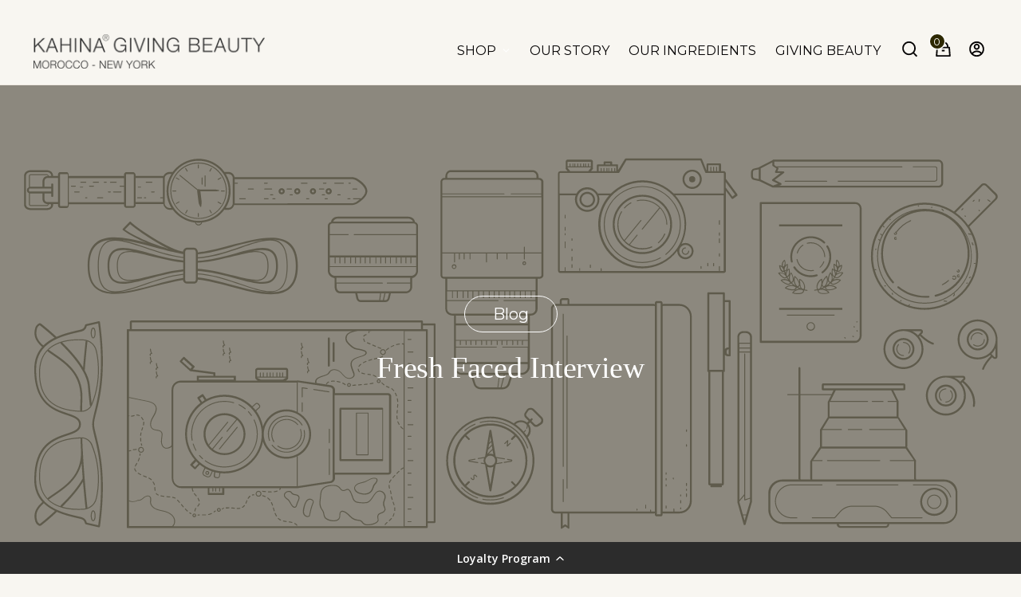

--- FILE ---
content_type: text/html; charset=utf-8
request_url: https://kahina-givingbeauty.com/blogs/blog/fresh-faced-interview
body_size: 62378
content:
<!doctype html>

<!--
  ___                 ___           ___           ___
       /  /\                     /__/\         /  /\         /  /\
      /  /:/_                    \  \:\       /  /:/        /  /::\
     /  /:/ /\  ___     ___       \  \:\     /  /:/        /  /:/\:\
    /  /:/ /:/ /__/\   /  /\  ___  \  \:\   /  /:/  ___   /  /:/  \:\
   /__/:/ /:/  \  \:\ /  /:/ /__/\  \__\:\ /__/:/  /  /\ /__/:/ \__\:\
   \  \:\/:/    \  \:\  /:/  \  \:\ /  /:/ \  \:\ /  /:/ \  \:\ /  /:/
    \  \::/      \  \:\/:/    \  \:\  /:/   \  \:\  /:/   \  \:\  /:/
     \  \:\       \  \::/      \  \:\/:/     \  \:\/:/     \  \:\/:/
      \  \:\       \__\/        \  \::/       \  \::/       \  \::/
       \__\/                     \__\/         \__\/         \__\/

  --------------------------------------------------------------------
  #  Stiletto v3.2.1
  #  Documentation: https://fluorescent.co/help/stiletto/
  #  Purchase: https://themes.shopify.com/themes/stiletto/
  #  A product by Fluorescent: https://fluorescent.co/
  --------------------------------------------------------------------
-->

<html class="no-js" lang="en" style="--announcement-height: 1px;">
  <head>
    <meta charset="UTF-8">
    <meta http-equiv="X-UA-Compatible" content="IE=edge,chrome=1">
    <meta name="viewport" content="width=device-width,initial-scale=1">
    




  <meta name="description" content="A lifetime believer in the potential of beauty rituals to delight and empower, Kahina Giving Beauty founder Katharine L’Heureux discovered argan oil on the first of many journeys to Morocco. Recognizing a need in the marketplace for beautifully packaged, effective organic skin care that nourishes skin and spirit, Katha">



    <link rel="canonical" href="https://kahina-givingbeauty.com/blogs/blog/fresh-faced-interview">
    <link rel="preconnect" href="https://cdn.shopify.com" crossorigin><link rel="shortcut icon" href="//kahina-givingbeauty.com/cdn/shop/files/MG_8346_12d5713f-b4bd-4f2b-8e77-79cc0ba44208.jpg?crop=center&height=32&v=1724270901&width=32" type="image/png"><title>Fresh Faced Interview
&ndash; Kahina Giving Beauty</title>

    





  
  
  




<meta property="og:url" content="https://kahina-givingbeauty.com/blogs/blog/fresh-faced-interview">
<meta property="og:site_name" content="Kahina Giving Beauty">
<meta property="og:type" content="article">
<meta property="og:title" content="Fresh Faced Interview">
<meta property="og:description" content="A lifetime believer in the potential of beauty rituals to delight and empower, Kahina Giving Beauty founder Katharine L’Heureux discovered argan oil on the first of many journeys to Morocco. Recognizing a need in the marketplace for beautifully packaged, effective organic skin care that nourishes skin and spirit, Katha">
<meta property="og:image" content="http://cdn.shopify.com/s/files/1/0195/5905/5424/files/KAHINAbb.jpg">
<meta property="og:image:secure_url" content="https://cdn.shopify.com/s/files/1/0195/5905/5424/files/KAHINAbb.jpg">



<meta name="twitter:title" content="Fresh Faced Interview">
<meta name="twitter:description" content="A lifetime believer in the potential of beauty rituals to delight and empower, Kahina Giving Beauty founder Katharine L’Heureux discovered argan oil on the first of many journeys to Morocco. Recognizing a need in the marketplace for beautifully packaged, effective organic skin care that nourishes skin and spirit, Katha">
<meta name="twitter:card" content="summary_large_image">
<meta name="twitter:image" content="https://cdn.shopify.com/s/files/1/0195/5905/5424/files/KAHINAbb.jpg">
<meta name="twitter:image:width" content="480">
<meta name="twitter:image:height" content="480">


    <script>
  console.log('Stiletto v3.2.1 by Fluorescent');

  document.documentElement.className = document.documentElement.className.replace('no-js', '');
  if (window.matchMedia(`(prefers-reduced-motion: reduce)`) === true || window.matchMedia(`(prefers-reduced-motion: reduce)`).matches === true) {
    document.documentElement.classList.add('prefers-reduced-motion');
  } else {
    document.documentElement.classList.add('do-anim');
  }

  window.theme = {
    version: 'v3.2.1',
    themeName: 'Stiletto',
    moneyFormat: "${{amount}}",
    strings: {
      name: "Kahina Giving Beauty",
      accessibility: {
        play_video: "Play",
        pause_video: "Pause",
        range_lower: "Lower",
        range_upper: "Upper"
      },
      product: {
        no_shipping_rates: "Shipping rate unavailable",
        country_placeholder: "Country\/Region",
        review: "Write a review"
      },
      products: {
        product: {
          unavailable: "Unavailable",
          unitPrice: "Unit price",
          unitPriceSeparator: "per",
          sku: "SKU"
        }
      },
      cart: {
        editCartNote: "Edit order notes",
        addCartNote: "Add order notes",
        quantityError: "You have the maximum number of this product in your cart"
      },
      pagination: {
        viewing: "You’re viewing {{ of }} of {{ total }}",
        products: "products",
        results: "results"
      }
    },
    routes: {
      root: "/",
      cart: {
        base: "/cart",
        add: "/cart/add",
        change: "/cart/change",
        update: "/cart/update",
        clear: "/cart/clear",
        // Manual routes until Shopify adds support
        shipping: "/cart/shipping_rates",
      },
      // Manual routes until Shopify adds support
      products: "/products",
      productRecommendations: "/recommendations/products",
      predictive_search_url: '/search/suggest',
    },
    icons: {
      chevron: "\u003cspan class=\"icon icon-new icon-chevron \"\u003e\n  \u003csvg viewBox=\"0 0 24 24\" fill=\"none\" xmlns=\"http:\/\/www.w3.org\/2000\/svg\"\u003e\u003cpath d=\"M1.875 7.438 12 17.563 22.125 7.438\" stroke=\"currentColor\" stroke-width=\"2\"\/\u003e\u003c\/svg\u003e\n\u003c\/span\u003e\n",
      close: "\u003cspan class=\"icon icon-new icon-close \"\u003e\n  \u003csvg viewBox=\"0 0 24 24\" fill=\"none\" xmlns=\"http:\/\/www.w3.org\/2000\/svg\"\u003e\u003cpath d=\"M2.66 1.34 2 .68.68 2l.66.66 1.32-1.32zm18.68 21.32.66.66L23.32 22l-.66-.66-1.32 1.32zm1.32-20 .66-.66L22 .68l-.66.66 1.32 1.32zM1.34 21.34.68 22 2 23.32l.66-.66-1.32-1.32zm0-18.68 10 10 1.32-1.32-10-10-1.32 1.32zm11.32 10 10-10-1.32-1.32-10 10 1.32 1.32zm-1.32-1.32-10 10 1.32 1.32 10-10-1.32-1.32zm0 1.32 10 10 1.32-1.32-10-10-1.32 1.32z\" fill=\"currentColor\"\/\u003e\u003c\/svg\u003e\n\u003c\/span\u003e\n",
      zoom: "\u003cspan class=\"icon icon-new icon-zoom \"\u003e\n  \u003csvg viewBox=\"0 0 24 24\" fill=\"none\" xmlns=\"http:\/\/www.w3.org\/2000\/svg\"\u003e\u003cpath d=\"M10.3,19.71c5.21,0,9.44-4.23,9.44-9.44S15.51,.83,10.3,.83,.86,5.05,.86,10.27s4.23,9.44,9.44,9.44Z\" fill=\"none\" stroke=\"currentColor\" stroke-linecap=\"round\" stroke-miterlimit=\"10\" stroke-width=\"1.63\"\/\u003e\n          \u003cpath d=\"M5.05,10.27H15.54\" fill=\"none\" stroke=\"currentColor\" stroke-miterlimit=\"10\" stroke-width=\"1.63\"\/\u003e\n          \u003cpath class=\"cross-up\" d=\"M10.3,5.02V15.51\" fill=\"none\" stroke=\"currentColor\" stroke-miterlimit=\"10\" stroke-width=\"1.63\"\/\u003e\n          \u003cpath d=\"M16.92,16.9l6.49,6.49\" fill=\"none\" stroke=\"currentColor\" stroke-miterlimit=\"10\" stroke-width=\"1.63\"\/\u003e\u003c\/svg\u003e\n\u003c\/span\u003e\n"
    },
    coreData: {
      n: "Stiletto",
      v: "v3.2.1",
    }
  }

  window.theme.searchableFields = "product_type,title,variants.title,vendor";

  
</script>

    <style>
  @font-face {
  font-family: Montserrat;
  font-weight: 400;
  font-style: normal;
  font-display: swap;
  src: url("//kahina-givingbeauty.com/cdn/fonts/montserrat/montserrat_n4.81949fa0ac9fd2021e16436151e8eaa539321637.woff2") format("woff2"),
       url("//kahina-givingbeauty.com/cdn/fonts/montserrat/montserrat_n4.a6c632ca7b62da89c3594789ba828388aac693fe.woff") format("woff");
}

  @font-face {
  font-family: Ovo;
  font-weight: 400;
  font-style: normal;
  font-display: swap;
  src: url("//kahina-givingbeauty.com/cdn/fonts/ovo/ovo_n4.cbcdfe6a371e62394cce345894111238d5c755fe.woff2") format("woff2"),
       url("//kahina-givingbeauty.com/cdn/fonts/ovo/ovo_n4.45d7366896f09aaf8686b8a5de287b8fbe74e5ee.woff") format("woff");
}

  
  @font-face {
  font-family: Montserrat;
  font-weight: 400;
  font-style: normal;
  font-display: swap;
  src: url("//kahina-givingbeauty.com/cdn/fonts/montserrat/montserrat_n4.81949fa0ac9fd2021e16436151e8eaa539321637.woff2") format("woff2"),
       url("//kahina-givingbeauty.com/cdn/fonts/montserrat/montserrat_n4.a6c632ca7b62da89c3594789ba828388aac693fe.woff") format("woff");
}

  @font-face {
  font-family: Montserrat;
  font-weight: 700;
  font-style: normal;
  font-display: swap;
  src: url("//kahina-givingbeauty.com/cdn/fonts/montserrat/montserrat_n7.3c434e22befd5c18a6b4afadb1e3d77c128c7939.woff2") format("woff2"),
       url("//kahina-givingbeauty.com/cdn/fonts/montserrat/montserrat_n7.5d9fa6e2cae713c8fb539a9876489d86207fe957.woff") format("woff");
}

  @font-face {
  font-family: Montserrat;
  font-weight: 400;
  font-style: italic;
  font-display: swap;
  src: url("//kahina-givingbeauty.com/cdn/fonts/montserrat/montserrat_i4.5a4ea298b4789e064f62a29aafc18d41f09ae59b.woff2") format("woff2"),
       url("//kahina-givingbeauty.com/cdn/fonts/montserrat/montserrat_i4.072b5869c5e0ed5b9d2021e4c2af132e16681ad2.woff") format("woff");
}

  @font-face {
  font-family: Montserrat;
  font-weight: 700;
  font-style: italic;
  font-display: swap;
  src: url("//kahina-givingbeauty.com/cdn/fonts/montserrat/montserrat_i7.a0d4a463df4f146567d871890ffb3c80408e7732.woff2") format("woff2"),
       url("//kahina-givingbeauty.com/cdn/fonts/montserrat/montserrat_i7.f6ec9f2a0681acc6f8152c40921d2a4d2e1a2c78.woff") format("woff");
}


  :root {
    --color-text: #2d2800;
    --color-text-8-percent: rgba(45, 40, 0, 0.08);  
    --color-text-alpha: rgba(45, 40, 0, 0.35);
    --color-text-meta: rgba(45, 40, 0, 0.6);
    --color-text-link: #102b26;
    --color-text-error: #D02F2E;
    --color-text-success: #478947;

    --color-background: #f8f6f1;
    --color-background-semi-transparent-80: rgba(248, 246, 241, 0.8);
    --color-background-semi-transparent-90: rgba(248, 246, 241, 0.9);

    --color-background-transparent: rgba(248, 246, 241, 0);
    --color-border: #bdbfbf;
    --color-border-meta: rgba(189, 191, 191, 0.6);
    --color-overlay: rgba(0, 0, 0, 0.7);

    --color-background-meta: #f1ede3;
    --color-background-meta-alpha: rgba(241, 237, 227, 0.6);
    --color-background-darker-meta: #e9e2d2;
    --color-background-darker-meta-alpha: rgba(233, 226, 210, 0.6);
    --color-background-placeholder: #e9e2d2;
    --color-background-placeholder-lighter: #eee9dc;
    --color-foreground-placeholder: rgba(45, 40, 0, 0.4);

    --color-border-input: #bdbfbf;
    --color-border-input-alpha: rgba(189, 191, 191, 0.25);
    --color-text-input: #2d2800;
    --color-text-input-alpha: rgba(45, 40, 0, 0.04);

    --color-text-button: #ffffff;

    --color-background-button: #060405;
    --color-background-button-alpha: rgba(6, 4, 5, 0.6);
    --color-background-outline-button-alpha: rgba(6, 4, 5, 0.1);
    --color-background-button-hover: #432d38;

    --color-icon: rgba(45, 40, 0, 0.4);
    --color-icon-darker: rgba(45, 40, 0, 0.6);

    --color-text-sale-badge: #C31818;
    --color-background-sold-badge: #414141;
    --color-text-sold-badge: #ffffff;

    --color-text-header: #2d2800;
    --color-text-header-half-transparent: rgba(45, 40, 0, 0.5);

    --color-background-header: #fdfdfd;
    --color-background-header-transparent: rgba(253, 253, 253, 0);
    --color-icon-header: #2d2800;
    --color-shadow-header: rgba(0, 0, 0, 0.15);

    --color-background-footer: #060405;
    --color-text-footer: #fdfdfd;
    --color-text-footer-subdued: rgba(253, 253, 253, 0.7);

    --color-products-sale-price: #102b26;
    --color-products-rating-star: #000000;

    --color-products-stock-good: #3C9342;
    --color-products-stock-medium: #A77A06;
    --color-products-stock-bad: #A70100;
    --color-products-stock-bad: #A70100;

    --font-logo: Montserrat, sans-serif;
    --font-logo-weight: 400;
    --font-logo-style: normal;
    --logo-text-transform: uppercase;
    --logo-letter-spacing: 0.0em;

    --font-heading: Ovo, serif;
    --font-heading-weight: 400;
    --font-heading-style: normal;
    --font-heading-text-transform: none;
    --font-heading-base-letter-spacing: -0.01em;
    --font-heading-base-size: 60px;

    --font-body: Montserrat, sans-serif;
    --font-body-weight: 400;
    --font-body-style: normal;
    --font-body-italic: italic;
    --font-body-bold-weight: 700;
    --font-body-base-letter-spacing: 0.0em;
    --font-body-base-size: 20px;

    /* Typography */
    --line-height-heading: 1.1;
    --line-height-subheading: 1.33;
    --line-height-body: 1.5;

    --logo-font-size: 
clamp(1.6275rem, 1.214171270718232rem + 1.7635359116022098vw, 2.625rem)
;

    --font-size-navigation-base: 18px;
    --font-navigation-base-letter-spacing: 0.0em;
    --font-navigation-base-text-transform: uppercase;

    --font-size-heading-display-1: 
clamp(4.44375rem, 3.954281767955801rem + 2.0883977900552484vw, 5.625rem)
;
    --font-size-heading-display-2: 
clamp(3.9490125rem, 3.5140383977900553rem + 1.8558895027624307vw, 4.99875rem)
;
    --font-size-heading-display-3: 
clamp(3.4560525rem, 3.0753767403314916rem + 1.6242165745856354vw, 4.37475rem)
;
    --font-size-heading-1-base: 
clamp(2.9625rem, 2.6361878453038674rem + 1.3922651933701657vw, 3.75rem)
;
    --font-size-heading-2-base: 
clamp(2.5921875rem, 2.306664364640884rem + 1.218232044198895vw, 3.28125rem)
;
    --font-size-heading-3-base: 
clamp(2.221875rem, 1.9771408839779006rem + 1.0441988950276242vw, 2.8125rem)
;
    --font-size-heading-4-base: 
clamp(1.7271375rem, 1.5368975138121548rem + 0.8116906077348066vw, 2.18625rem)
;
    --font-size-heading-5-base: 
clamp(1.48125rem, 1.3180939226519337rem + 0.6961325966850829vw, 1.875rem)
;
    --font-size-heading-6-base: 
clamp(1.2324rem, 1.0966541436464088rem + 0.579182320441989vw, 1.56rem)
;
    --font-size-body-400: 
clamp(1.87425rem, 1.7879585635359116rem + 0.36817679558011046vw, 2.0825rem)
;
    --font-size-body-350: 
clamp(1.749375rem, 1.6688328729281767rem + 0.343646408839779vw, 1.94375rem)
;
    --font-size-body-300: 
clamp(1.6245rem, 1.549707182320442rem + 0.3191160220994475vw, 1.805rem)
;
    --font-size-body-250: 
clamp(1.499625rem, 1.430581491712707rem + 0.294585635359116vw, 1.66625rem)
;
    --font-size-body-200: 
clamp(1.37475rem, 1.3114558011049724rem + 0.27005524861878455vw, 1.5275rem)
;
    --font-size-body-150: 
clamp(1.249875rem, 1.1923301104972375rem + 0.24552486187845304vw, 1.38875rem)
;
    --font-size-body-100: 
clamp(1.125rem, 1.0732044198895028rem + 0.22099447513812157vw, 1.25rem)
;
    --font-size-body-75: 
clamp(0.999rem, 0.9530055248618784rem + 0.19624309392265193vw, 1.11rem)
;
    --font-size-body-60: 
clamp(0.924975rem, 0.8823886740331491rem + 0.18170165745856354vw, 1.02775rem)
;
    --font-size-body-50: 
clamp(0.874125rem, 0.8338798342541437rem + 0.17171270718232043vw, 0.97125rem)
;
    --font-size-body-25: 
clamp(0.81225rem, 0.774853591160221rem + 0.15955801104972375vw, 0.9025rem)
;
    --font-size-body-20: 
clamp(0.74925rem, 0.7147541436464089rem + 0.14718232044198895vw, 0.8325rem)
;

    /* Buttons */
    
      --button-padding-multiplier: 0.7;
      --font-size-button: var(--font-size-body-100);
      --font-size-button-x-small: var(--font-size-body-50);
    

    --font-button-text-transform: none;
    --button-letter-spacing: 0.0em;
    --line-height-button: 1.45;

    /* Product badges */
    
      --font-size-product-badge: var(--font-size-body-25);
    

    --font-product-badge-text-transform: none;

    /* Product listing titles */
    
      --font-size-listing-title: var(--font-size-body-100);
    

    --font-product-listing-title-text-transform: none;
    --font-product-listing-title-base-letter-spacing: 0.0em;

    /* Shopify pay specific */
    --payment-terms-background-color: #f1ede3;
  }

  @supports not (font-size: clamp(10px, 3.3vw, 20px)) {
    :root {
      --logo-font-size: 
2.12625rem
;
      --font-size-heading-display-1: 
5.034375rem
;
      --font-size-heading-display-2: 
4.47388125rem
;
      --font-size-heading-display-3: 
3.91540125rem
;
      --font-size-heading-1-base: 
3.35625rem
;
      --font-size-heading-2-base: 
2.93671875rem
;
      --font-size-heading-3-base: 
2.5171875rem
;
      --font-size-heading-4-base: 
1.95669375rem
;
      --font-size-heading-5-base: 
1.678125rem
;
      --font-size-heading-6-base: 
1.3962rem
;
      --font-size-body-400: 
1.978375rem
;
      --font-size-body-350: 
1.8465625rem
;
      --font-size-body-300: 
1.71475rem
;
      --font-size-body-250: 
1.5829375rem
;
      --font-size-body-200: 
1.451125rem
;
      --font-size-body-150: 
1.3193125rem
;
      --font-size-body-100: 
1.1875rem
;
      --font-size-body-75: 
1.0545rem
;
      --font-size-body-60: 
0.9763625rem
;
      --font-size-body-50: 
0.9226875rem
;
      --font-size-body-25: 
0.857375rem
;
      --font-size-body-20: 
0.790875rem
;
    }
  }.product-badge[data-handle="responsible"]{
        color: #3C9342;
      }
    
.product-badge[data-handle="best-seller"]{
        color: #01150f;
      }
    
.product-badge[data-handle="new"]{
        color: #01150f;
      }
    
.product-badge[data-handle="almost-gone"],.product-badge[data-handle="clearance"]{
        color: #D50000;
      }
    
</style>

<script>
  flu = window.flu || {};
  flu.chunks = {
    photoswipe: "//kahina-givingbeauty.com/cdn/shop/t/16/assets/photoswipe-chunk.js?v=18659099751219271031757668274",
    swiper: "//kahina-givingbeauty.com/cdn/shop/t/16/assets/swiper-chunk.js?v=73725226959832986321757668274",
    nouislider: "//kahina-givingbeauty.com/cdn/shop/t/16/assets/nouislider-chunk.js?v=131351027671466727271757668274",
    polyfillInert: "//kahina-givingbeauty.com/cdn/shop/t/16/assets/polyfill-inert-chunk.js?v=9775187524458939151757668274",
    polyfillResizeObserver: "//kahina-givingbeauty.com/cdn/shop/t/16/assets/polyfill-resize-observer-chunk.js?v=49253094118087005231757668274",
  };
</script>





  <script type="module" src="//kahina-givingbeauty.com/cdn/shop/t/16/assets/theme.min.js?v=110932235491116687521757668274"></script>










<meta name="viewport" content="width=device-width,initial-scale=1">
<script defer>
  var defineVH = function () {
    document.documentElement.style.setProperty('--vh', window.innerHeight * 0.01 + 'px');
  };
  window.addEventListener('resize', defineVH);
  window.addEventListener('orientationchange', defineVH);
  defineVH();
</script>

<link href="//kahina-givingbeauty.com/cdn/shop/t/16/assets/theme.css?v=69675819433116938871768812457" rel="stylesheet" type="text/css" media="all" />


<script>window.performance && window.performance.mark && window.performance.mark('shopify.content_for_header.start');</script><meta name="facebook-domain-verification" content="omncwg1w2rkoqodyuspoapt8mrr82c">
<meta id="shopify-digital-wallet" name="shopify-digital-wallet" content="/19559055424/digital_wallets/dialog">
<meta name="shopify-checkout-api-token" content="7c6edf926c29781216b875a64aa8d2e7">
<link rel="alternate" type="application/atom+xml" title="Feed" href="/blogs/blog.atom" />
<script async="async" src="/checkouts/internal/preloads.js?locale=en-US"></script>
<link rel="preconnect" href="https://shop.app" crossorigin="anonymous">
<script async="async" src="https://shop.app/checkouts/internal/preloads.js?locale=en-US&shop_id=19559055424" crossorigin="anonymous"></script>
<script id="apple-pay-shop-capabilities" type="application/json">{"shopId":19559055424,"countryCode":"US","currencyCode":"USD","merchantCapabilities":["supports3DS"],"merchantId":"gid:\/\/shopify\/Shop\/19559055424","merchantName":"Kahina Giving Beauty","requiredBillingContactFields":["postalAddress","email","phone"],"requiredShippingContactFields":["postalAddress","email","phone"],"shippingType":"shipping","supportedNetworks":["visa","masterCard","amex","discover","elo","jcb"],"total":{"type":"pending","label":"Kahina Giving Beauty","amount":"1.00"},"shopifyPaymentsEnabled":true,"supportsSubscriptions":true}</script>
<script id="shopify-features" type="application/json">{"accessToken":"7c6edf926c29781216b875a64aa8d2e7","betas":["rich-media-storefront-analytics"],"domain":"kahina-givingbeauty.com","predictiveSearch":true,"shopId":19559055424,"locale":"en"}</script>
<script>var Shopify = Shopify || {};
Shopify.shop = "kahinagivingbeauty.myshopify.com";
Shopify.locale = "en";
Shopify.currency = {"active":"USD","rate":"1.0"};
Shopify.country = "US";
Shopify.theme = {"name":"[UDT] KGB Website Updates | Dev-Env","id":128257163328,"schema_name":"Stiletto","schema_version":"3.2.1","theme_store_id":1621,"role":"main"};
Shopify.theme.handle = "null";
Shopify.theme.style = {"id":null,"handle":null};
Shopify.cdnHost = "kahina-givingbeauty.com/cdn";
Shopify.routes = Shopify.routes || {};
Shopify.routes.root = "/";</script>
<script type="module">!function(o){(o.Shopify=o.Shopify||{}).modules=!0}(window);</script>
<script>!function(o){function n(){var o=[];function n(){o.push(Array.prototype.slice.apply(arguments))}return n.q=o,n}var t=o.Shopify=o.Shopify||{};t.loadFeatures=n(),t.autoloadFeatures=n()}(window);</script>
<script>
  window.ShopifyPay = window.ShopifyPay || {};
  window.ShopifyPay.apiHost = "shop.app\/pay";
  window.ShopifyPay.redirectState = null;
</script>
<script id="shop-js-analytics" type="application/json">{"pageType":"article"}</script>
<script defer="defer" async type="module" src="//kahina-givingbeauty.com/cdn/shopifycloud/shop-js/modules/v2/client.init-shop-cart-sync_BN7fPSNr.en.esm.js"></script>
<script defer="defer" async type="module" src="//kahina-givingbeauty.com/cdn/shopifycloud/shop-js/modules/v2/chunk.common_Cbph3Kss.esm.js"></script>
<script defer="defer" async type="module" src="//kahina-givingbeauty.com/cdn/shopifycloud/shop-js/modules/v2/chunk.modal_DKumMAJ1.esm.js"></script>
<script type="module">
  await import("//kahina-givingbeauty.com/cdn/shopifycloud/shop-js/modules/v2/client.init-shop-cart-sync_BN7fPSNr.en.esm.js");
await import("//kahina-givingbeauty.com/cdn/shopifycloud/shop-js/modules/v2/chunk.common_Cbph3Kss.esm.js");
await import("//kahina-givingbeauty.com/cdn/shopifycloud/shop-js/modules/v2/chunk.modal_DKumMAJ1.esm.js");

  window.Shopify.SignInWithShop?.initShopCartSync?.({"fedCMEnabled":true,"windoidEnabled":true});

</script>
<script>
  window.Shopify = window.Shopify || {};
  if (!window.Shopify.featureAssets) window.Shopify.featureAssets = {};
  window.Shopify.featureAssets['shop-js'] = {"shop-cart-sync":["modules/v2/client.shop-cart-sync_CJVUk8Jm.en.esm.js","modules/v2/chunk.common_Cbph3Kss.esm.js","modules/v2/chunk.modal_DKumMAJ1.esm.js"],"init-fed-cm":["modules/v2/client.init-fed-cm_7Fvt41F4.en.esm.js","modules/v2/chunk.common_Cbph3Kss.esm.js","modules/v2/chunk.modal_DKumMAJ1.esm.js"],"init-shop-email-lookup-coordinator":["modules/v2/client.init-shop-email-lookup-coordinator_Cc088_bR.en.esm.js","modules/v2/chunk.common_Cbph3Kss.esm.js","modules/v2/chunk.modal_DKumMAJ1.esm.js"],"init-windoid":["modules/v2/client.init-windoid_hPopwJRj.en.esm.js","modules/v2/chunk.common_Cbph3Kss.esm.js","modules/v2/chunk.modal_DKumMAJ1.esm.js"],"shop-button":["modules/v2/client.shop-button_B0jaPSNF.en.esm.js","modules/v2/chunk.common_Cbph3Kss.esm.js","modules/v2/chunk.modal_DKumMAJ1.esm.js"],"shop-cash-offers":["modules/v2/client.shop-cash-offers_DPIskqss.en.esm.js","modules/v2/chunk.common_Cbph3Kss.esm.js","modules/v2/chunk.modal_DKumMAJ1.esm.js"],"shop-toast-manager":["modules/v2/client.shop-toast-manager_CK7RT69O.en.esm.js","modules/v2/chunk.common_Cbph3Kss.esm.js","modules/v2/chunk.modal_DKumMAJ1.esm.js"],"init-shop-cart-sync":["modules/v2/client.init-shop-cart-sync_BN7fPSNr.en.esm.js","modules/v2/chunk.common_Cbph3Kss.esm.js","modules/v2/chunk.modal_DKumMAJ1.esm.js"],"init-customer-accounts-sign-up":["modules/v2/client.init-customer-accounts-sign-up_CfPf4CXf.en.esm.js","modules/v2/client.shop-login-button_DeIztwXF.en.esm.js","modules/v2/chunk.common_Cbph3Kss.esm.js","modules/v2/chunk.modal_DKumMAJ1.esm.js"],"pay-button":["modules/v2/client.pay-button_CgIwFSYN.en.esm.js","modules/v2/chunk.common_Cbph3Kss.esm.js","modules/v2/chunk.modal_DKumMAJ1.esm.js"],"init-customer-accounts":["modules/v2/client.init-customer-accounts_DQ3x16JI.en.esm.js","modules/v2/client.shop-login-button_DeIztwXF.en.esm.js","modules/v2/chunk.common_Cbph3Kss.esm.js","modules/v2/chunk.modal_DKumMAJ1.esm.js"],"avatar":["modules/v2/client.avatar_BTnouDA3.en.esm.js"],"init-shop-for-new-customer-accounts":["modules/v2/client.init-shop-for-new-customer-accounts_CsZy_esa.en.esm.js","modules/v2/client.shop-login-button_DeIztwXF.en.esm.js","modules/v2/chunk.common_Cbph3Kss.esm.js","modules/v2/chunk.modal_DKumMAJ1.esm.js"],"shop-follow-button":["modules/v2/client.shop-follow-button_BRMJjgGd.en.esm.js","modules/v2/chunk.common_Cbph3Kss.esm.js","modules/v2/chunk.modal_DKumMAJ1.esm.js"],"checkout-modal":["modules/v2/client.checkout-modal_B9Drz_yf.en.esm.js","modules/v2/chunk.common_Cbph3Kss.esm.js","modules/v2/chunk.modal_DKumMAJ1.esm.js"],"shop-login-button":["modules/v2/client.shop-login-button_DeIztwXF.en.esm.js","modules/v2/chunk.common_Cbph3Kss.esm.js","modules/v2/chunk.modal_DKumMAJ1.esm.js"],"lead-capture":["modules/v2/client.lead-capture_DXYzFM3R.en.esm.js","modules/v2/chunk.common_Cbph3Kss.esm.js","modules/v2/chunk.modal_DKumMAJ1.esm.js"],"shop-login":["modules/v2/client.shop-login_CA5pJqmO.en.esm.js","modules/v2/chunk.common_Cbph3Kss.esm.js","modules/v2/chunk.modal_DKumMAJ1.esm.js"],"payment-terms":["modules/v2/client.payment-terms_BxzfvcZJ.en.esm.js","modules/v2/chunk.common_Cbph3Kss.esm.js","modules/v2/chunk.modal_DKumMAJ1.esm.js"]};
</script>
<script>(function() {
  var isLoaded = false;
  function asyncLoad() {
    if (isLoaded) return;
    isLoaded = true;
    var urls = ["https:\/\/static.shareasale.com\/json\/shopify\/deduplication.js?shop=kahinagivingbeauty.myshopify.com","https:\/\/static.shareasale.com\/json\/shopify\/shareasale-tracking.js?sasmid=119109\u0026ssmtid=19038\u0026shop=kahinagivingbeauty.myshopify.com","https:\/\/d217z8zw4dqir.cloudfront.net\/script_tags\/loop_snippets?shop=kahinagivingbeauty.myshopify.com","https:\/\/cdn-loyalty.yotpo.com\/loader\/KpMyASDIwas3kmO_jrdS9A.js?shop=kahinagivingbeauty.myshopify.com","https:\/\/static.ablestar.app\/link-manager\/404-tracker\/19559055424\/1ffa865a-b7f0-466a-9d94-56bc873659de.js?shop=kahinagivingbeauty.myshopify.com","https:\/\/elegantannouncements.aleksovapps.com\/public\/js\/engine.js?shop=kahinagivingbeauty.myshopify.com","https:\/\/elegantannouncements.aleksovapps.com\/public\/js\/engine.js?shop=kahinagivingbeauty.myshopify.com"];
    for (var i = 0; i < urls.length; i++) {
      var s = document.createElement('script');
      s.type = 'text/javascript';
      s.async = true;
      s.src = urls[i];
      var x = document.getElementsByTagName('script')[0];
      x.parentNode.insertBefore(s, x);
    }
  };
  if(window.attachEvent) {
    window.attachEvent('onload', asyncLoad);
  } else {
    window.addEventListener('load', asyncLoad, false);
  }
})();</script>
<script id="__st">var __st={"a":19559055424,"offset":-28800,"reqid":"4eb66640-5857-4428-bac0-5637b4ede2f1-1769905630","pageurl":"kahina-givingbeauty.com\/blogs\/blog\/fresh-faced-interview","s":"articles-387582722112","u":"68ca14a4a8b7","p":"article","rtyp":"article","rid":387582722112};</script>
<script>window.ShopifyPaypalV4VisibilityTracking = true;</script>
<script id="captcha-bootstrap">!function(){'use strict';const t='contact',e='account',n='new_comment',o=[[t,t],['blogs',n],['comments',n],[t,'customer']],c=[[e,'customer_login'],[e,'guest_login'],[e,'recover_customer_password'],[e,'create_customer']],r=t=>t.map((([t,e])=>`form[action*='/${t}']:not([data-nocaptcha='true']) input[name='form_type'][value='${e}']`)).join(','),a=t=>()=>t?[...document.querySelectorAll(t)].map((t=>t.form)):[];function s(){const t=[...o],e=r(t);return a(e)}const i='password',u='form_key',d=['recaptcha-v3-token','g-recaptcha-response','h-captcha-response',i],f=()=>{try{return window.sessionStorage}catch{return}},m='__shopify_v',_=t=>t.elements[u];function p(t,e,n=!1){try{const o=window.sessionStorage,c=JSON.parse(o.getItem(e)),{data:r}=function(t){const{data:e,action:n}=t;return t[m]||n?{data:e,action:n}:{data:t,action:n}}(c);for(const[e,n]of Object.entries(r))t.elements[e]&&(t.elements[e].value=n);n&&o.removeItem(e)}catch(o){console.error('form repopulation failed',{error:o})}}const l='form_type',E='cptcha';function T(t){t.dataset[E]=!0}const w=window,h=w.document,L='Shopify',v='ce_forms',y='captcha';let A=!1;((t,e)=>{const n=(g='f06e6c50-85a8-45c8-87d0-21a2b65856fe',I='https://cdn.shopify.com/shopifycloud/storefront-forms-hcaptcha/ce_storefront_forms_captcha_hcaptcha.v1.5.2.iife.js',D={infoText:'Protected by hCaptcha',privacyText:'Privacy',termsText:'Terms'},(t,e,n)=>{const o=w[L][v],c=o.bindForm;if(c)return c(t,g,e,D).then(n);var r;o.q.push([[t,g,e,D],n]),r=I,A||(h.body.append(Object.assign(h.createElement('script'),{id:'captcha-provider',async:!0,src:r})),A=!0)});var g,I,D;w[L]=w[L]||{},w[L][v]=w[L][v]||{},w[L][v].q=[],w[L][y]=w[L][y]||{},w[L][y].protect=function(t,e){n(t,void 0,e),T(t)},Object.freeze(w[L][y]),function(t,e,n,w,h,L){const[v,y,A,g]=function(t,e,n){const i=e?o:[],u=t?c:[],d=[...i,...u],f=r(d),m=r(i),_=r(d.filter((([t,e])=>n.includes(e))));return[a(f),a(m),a(_),s()]}(w,h,L),I=t=>{const e=t.target;return e instanceof HTMLFormElement?e:e&&e.form},D=t=>v().includes(t);t.addEventListener('submit',(t=>{const e=I(t);if(!e)return;const n=D(e)&&!e.dataset.hcaptchaBound&&!e.dataset.recaptchaBound,o=_(e),c=g().includes(e)&&(!o||!o.value);(n||c)&&t.preventDefault(),c&&!n&&(function(t){try{if(!f())return;!function(t){const e=f();if(!e)return;const n=_(t);if(!n)return;const o=n.value;o&&e.removeItem(o)}(t);const e=Array.from(Array(32),(()=>Math.random().toString(36)[2])).join('');!function(t,e){_(t)||t.append(Object.assign(document.createElement('input'),{type:'hidden',name:u})),t.elements[u].value=e}(t,e),function(t,e){const n=f();if(!n)return;const o=[...t.querySelectorAll(`input[type='${i}']`)].map((({name:t})=>t)),c=[...d,...o],r={};for(const[a,s]of new FormData(t).entries())c.includes(a)||(r[a]=s);n.setItem(e,JSON.stringify({[m]:1,action:t.action,data:r}))}(t,e)}catch(e){console.error('failed to persist form',e)}}(e),e.submit())}));const S=(t,e)=>{t&&!t.dataset[E]&&(n(t,e.some((e=>e===t))),T(t))};for(const o of['focusin','change'])t.addEventListener(o,(t=>{const e=I(t);D(e)&&S(e,y())}));const B=e.get('form_key'),M=e.get(l),P=B&&M;t.addEventListener('DOMContentLoaded',(()=>{const t=y();if(P)for(const e of t)e.elements[l].value===M&&p(e,B);[...new Set([...A(),...v().filter((t=>'true'===t.dataset.shopifyCaptcha))])].forEach((e=>S(e,t)))}))}(h,new URLSearchParams(w.location.search),n,t,e,['guest_login'])})(!0,!0)}();</script>
<script integrity="sha256-4kQ18oKyAcykRKYeNunJcIwy7WH5gtpwJnB7kiuLZ1E=" data-source-attribution="shopify.loadfeatures" defer="defer" src="//kahina-givingbeauty.com/cdn/shopifycloud/storefront/assets/storefront/load_feature-a0a9edcb.js" crossorigin="anonymous"></script>
<script crossorigin="anonymous" defer="defer" src="//kahina-givingbeauty.com/cdn/shopifycloud/storefront/assets/shopify_pay/storefront-65b4c6d7.js?v=20250812"></script>
<script data-source-attribution="shopify.dynamic_checkout.dynamic.init">var Shopify=Shopify||{};Shopify.PaymentButton=Shopify.PaymentButton||{isStorefrontPortableWallets:!0,init:function(){window.Shopify.PaymentButton.init=function(){};var t=document.createElement("script");t.src="https://kahina-givingbeauty.com/cdn/shopifycloud/portable-wallets/latest/portable-wallets.en.js",t.type="module",document.head.appendChild(t)}};
</script>
<script data-source-attribution="shopify.dynamic_checkout.buyer_consent">
  function portableWalletsHideBuyerConsent(e){var t=document.getElementById("shopify-buyer-consent"),n=document.getElementById("shopify-subscription-policy-button");t&&n&&(t.classList.add("hidden"),t.setAttribute("aria-hidden","true"),n.removeEventListener("click",e))}function portableWalletsShowBuyerConsent(e){var t=document.getElementById("shopify-buyer-consent"),n=document.getElementById("shopify-subscription-policy-button");t&&n&&(t.classList.remove("hidden"),t.removeAttribute("aria-hidden"),n.addEventListener("click",e))}window.Shopify?.PaymentButton&&(window.Shopify.PaymentButton.hideBuyerConsent=portableWalletsHideBuyerConsent,window.Shopify.PaymentButton.showBuyerConsent=portableWalletsShowBuyerConsent);
</script>
<script data-source-attribution="shopify.dynamic_checkout.cart.bootstrap">document.addEventListener("DOMContentLoaded",(function(){function t(){return document.querySelector("shopify-accelerated-checkout-cart, shopify-accelerated-checkout")}if(t())Shopify.PaymentButton.init();else{new MutationObserver((function(e,n){t()&&(Shopify.PaymentButton.init(),n.disconnect())})).observe(document.body,{childList:!0,subtree:!0})}}));
</script>
<link id="shopify-accelerated-checkout-styles" rel="stylesheet" media="screen" href="https://kahina-givingbeauty.com/cdn/shopifycloud/portable-wallets/latest/accelerated-checkout-backwards-compat.css" crossorigin="anonymous">
<style id="shopify-accelerated-checkout-cart">
        #shopify-buyer-consent {
  margin-top: 1em;
  display: inline-block;
  width: 100%;
}

#shopify-buyer-consent.hidden {
  display: none;
}

#shopify-subscription-policy-button {
  background: none;
  border: none;
  padding: 0;
  text-decoration: underline;
  font-size: inherit;
  cursor: pointer;
}

#shopify-subscription-policy-button::before {
  box-shadow: none;
}

      </style>

<script>window.performance && window.performance.mark && window.performance.mark('shopify.content_for_header.end');</script>
  <!-- BEGIN app block: shopify://apps/yotpo-product-reviews/blocks/settings/eb7dfd7d-db44-4334-bc49-c893b51b36cf -->


  <script type="text/javascript" src="https://cdn-widgetsrepository.yotpo.com/v1/loader/0na4DfONR1RWCPWT1VQrksjEXuSM6AzgyBdaMMOn?languageCode=en" async></script>



  
<!-- END app block --><!-- BEGIN app block: shopify://apps/klaviyo-email-marketing-sms/blocks/klaviyo-onsite-embed/2632fe16-c075-4321-a88b-50b567f42507 -->












  <script async src="https://static.klaviyo.com/onsite/js/UXHh39/klaviyo.js?company_id=UXHh39"></script>
  <script>!function(){if(!window.klaviyo){window._klOnsite=window._klOnsite||[];try{window.klaviyo=new Proxy({},{get:function(n,i){return"push"===i?function(){var n;(n=window._klOnsite).push.apply(n,arguments)}:function(){for(var n=arguments.length,o=new Array(n),w=0;w<n;w++)o[w]=arguments[w];var t="function"==typeof o[o.length-1]?o.pop():void 0,e=new Promise((function(n){window._klOnsite.push([i].concat(o,[function(i){t&&t(i),n(i)}]))}));return e}}})}catch(n){window.klaviyo=window.klaviyo||[],window.klaviyo.push=function(){var n;(n=window._klOnsite).push.apply(n,arguments)}}}}();</script>

  




  <script>
    window.klaviyoReviewsProductDesignMode = false
  </script>







<!-- END app block --><!-- BEGIN app block: shopify://apps/instafeed/blocks/head-block/c447db20-095d-4a10-9725-b5977662c9d5 --><link rel="preconnect" href="https://cdn.nfcube.com/">
<link rel="preconnect" href="https://scontent.cdninstagram.com/">


  <script>
    document.addEventListener('DOMContentLoaded', function () {
      let instafeedScript = document.createElement('script');

      
        instafeedScript.src = 'https://cdn.nfcube.com/instafeed-997e5dae9bd079c6454de35d4d149957.js';
      

      document.body.appendChild(instafeedScript);
    });
  </script>





<!-- END app block --><!-- BEGIN app block: shopify://apps/yotpo-product-reviews/blocks/reviews_tab/eb7dfd7d-db44-4334-bc49-c893b51b36cf -->



<!-- END app block --><!-- BEGIN app block: shopify://apps/yotpo-loyalty-rewards/blocks/loader-app-embed-block/2f9660df-5018-4e02-9868-ee1fb88d6ccd -->
    <script src="https://cdn-widgetsrepository.yotpo.com/v1/loader/KpMyASDIwas3kmO_jrdS9A" async></script>




<!-- END app block --><script src="https://cdn.shopify.com/extensions/019c0eee-edaa-7efe-8d4d-9c5a39d5d323/smile-io-283/assets/smile-loader.js" type="text/javascript" defer="defer"></script>
<link href="https://monorail-edge.shopifysvc.com" rel="dns-prefetch">
<script>(function(){if ("sendBeacon" in navigator && "performance" in window) {try {var session_token_from_headers = performance.getEntriesByType('navigation')[0].serverTiming.find(x => x.name == '_s').description;} catch {var session_token_from_headers = undefined;}var session_cookie_matches = document.cookie.match(/_shopify_s=([^;]*)/);var session_token_from_cookie = session_cookie_matches && session_cookie_matches.length === 2 ? session_cookie_matches[1] : "";var session_token = session_token_from_headers || session_token_from_cookie || "";function handle_abandonment_event(e) {var entries = performance.getEntries().filter(function(entry) {return /monorail-edge.shopifysvc.com/.test(entry.name);});if (!window.abandonment_tracked && entries.length === 0) {window.abandonment_tracked = true;var currentMs = Date.now();var navigation_start = performance.timing.navigationStart;var payload = {shop_id: 19559055424,url: window.location.href,navigation_start,duration: currentMs - navigation_start,session_token,page_type: "article"};window.navigator.sendBeacon("https://monorail-edge.shopifysvc.com/v1/produce", JSON.stringify({schema_id: "online_store_buyer_site_abandonment/1.1",payload: payload,metadata: {event_created_at_ms: currentMs,event_sent_at_ms: currentMs}}));}}window.addEventListener('pagehide', handle_abandonment_event);}}());</script>
<script id="web-pixels-manager-setup">(function e(e,d,r,n,o){if(void 0===o&&(o={}),!Boolean(null===(a=null===(i=window.Shopify)||void 0===i?void 0:i.analytics)||void 0===a?void 0:a.replayQueue)){var i,a;window.Shopify=window.Shopify||{};var t=window.Shopify;t.analytics=t.analytics||{};var s=t.analytics;s.replayQueue=[],s.publish=function(e,d,r){return s.replayQueue.push([e,d,r]),!0};try{self.performance.mark("wpm:start")}catch(e){}var l=function(){var e={modern:/Edge?\/(1{2}[4-9]|1[2-9]\d|[2-9]\d{2}|\d{4,})\.\d+(\.\d+|)|Firefox\/(1{2}[4-9]|1[2-9]\d|[2-9]\d{2}|\d{4,})\.\d+(\.\d+|)|Chrom(ium|e)\/(9{2}|\d{3,})\.\d+(\.\d+|)|(Maci|X1{2}).+ Version\/(15\.\d+|(1[6-9]|[2-9]\d|\d{3,})\.\d+)([,.]\d+|)( \(\w+\)|)( Mobile\/\w+|) Safari\/|Chrome.+OPR\/(9{2}|\d{3,})\.\d+\.\d+|(CPU[ +]OS|iPhone[ +]OS|CPU[ +]iPhone|CPU IPhone OS|CPU iPad OS)[ +]+(15[._]\d+|(1[6-9]|[2-9]\d|\d{3,})[._]\d+)([._]\d+|)|Android:?[ /-](13[3-9]|1[4-9]\d|[2-9]\d{2}|\d{4,})(\.\d+|)(\.\d+|)|Android.+Firefox\/(13[5-9]|1[4-9]\d|[2-9]\d{2}|\d{4,})\.\d+(\.\d+|)|Android.+Chrom(ium|e)\/(13[3-9]|1[4-9]\d|[2-9]\d{2}|\d{4,})\.\d+(\.\d+|)|SamsungBrowser\/([2-9]\d|\d{3,})\.\d+/,legacy:/Edge?\/(1[6-9]|[2-9]\d|\d{3,})\.\d+(\.\d+|)|Firefox\/(5[4-9]|[6-9]\d|\d{3,})\.\d+(\.\d+|)|Chrom(ium|e)\/(5[1-9]|[6-9]\d|\d{3,})\.\d+(\.\d+|)([\d.]+$|.*Safari\/(?![\d.]+ Edge\/[\d.]+$))|(Maci|X1{2}).+ Version\/(10\.\d+|(1[1-9]|[2-9]\d|\d{3,})\.\d+)([,.]\d+|)( \(\w+\)|)( Mobile\/\w+|) Safari\/|Chrome.+OPR\/(3[89]|[4-9]\d|\d{3,})\.\d+\.\d+|(CPU[ +]OS|iPhone[ +]OS|CPU[ +]iPhone|CPU IPhone OS|CPU iPad OS)[ +]+(10[._]\d+|(1[1-9]|[2-9]\d|\d{3,})[._]\d+)([._]\d+|)|Android:?[ /-](13[3-9]|1[4-9]\d|[2-9]\d{2}|\d{4,})(\.\d+|)(\.\d+|)|Mobile Safari.+OPR\/([89]\d|\d{3,})\.\d+\.\d+|Android.+Firefox\/(13[5-9]|1[4-9]\d|[2-9]\d{2}|\d{4,})\.\d+(\.\d+|)|Android.+Chrom(ium|e)\/(13[3-9]|1[4-9]\d|[2-9]\d{2}|\d{4,})\.\d+(\.\d+|)|Android.+(UC? ?Browser|UCWEB|U3)[ /]?(15\.([5-9]|\d{2,})|(1[6-9]|[2-9]\d|\d{3,})\.\d+)\.\d+|SamsungBrowser\/(5\.\d+|([6-9]|\d{2,})\.\d+)|Android.+MQ{2}Browser\/(14(\.(9|\d{2,})|)|(1[5-9]|[2-9]\d|\d{3,})(\.\d+|))(\.\d+|)|K[Aa][Ii]OS\/(3\.\d+|([4-9]|\d{2,})\.\d+)(\.\d+|)/},d=e.modern,r=e.legacy,n=navigator.userAgent;return n.match(d)?"modern":n.match(r)?"legacy":"unknown"}(),u="modern"===l?"modern":"legacy",c=(null!=n?n:{modern:"",legacy:""})[u],f=function(e){return[e.baseUrl,"/wpm","/b",e.hashVersion,"modern"===e.buildTarget?"m":"l",".js"].join("")}({baseUrl:d,hashVersion:r,buildTarget:u}),m=function(e){var d=e.version,r=e.bundleTarget,n=e.surface,o=e.pageUrl,i=e.monorailEndpoint;return{emit:function(e){var a=e.status,t=e.errorMsg,s=(new Date).getTime(),l=JSON.stringify({metadata:{event_sent_at_ms:s},events:[{schema_id:"web_pixels_manager_load/3.1",payload:{version:d,bundle_target:r,page_url:o,status:a,surface:n,error_msg:t},metadata:{event_created_at_ms:s}}]});if(!i)return console&&console.warn&&console.warn("[Web Pixels Manager] No Monorail endpoint provided, skipping logging."),!1;try{return self.navigator.sendBeacon.bind(self.navigator)(i,l)}catch(e){}var u=new XMLHttpRequest;try{return u.open("POST",i,!0),u.setRequestHeader("Content-Type","text/plain"),u.send(l),!0}catch(e){return console&&console.warn&&console.warn("[Web Pixels Manager] Got an unhandled error while logging to Monorail."),!1}}}}({version:r,bundleTarget:l,surface:e.surface,pageUrl:self.location.href,monorailEndpoint:e.monorailEndpoint});try{o.browserTarget=l,function(e){var d=e.src,r=e.async,n=void 0===r||r,o=e.onload,i=e.onerror,a=e.sri,t=e.scriptDataAttributes,s=void 0===t?{}:t,l=document.createElement("script"),u=document.querySelector("head"),c=document.querySelector("body");if(l.async=n,l.src=d,a&&(l.integrity=a,l.crossOrigin="anonymous"),s)for(var f in s)if(Object.prototype.hasOwnProperty.call(s,f))try{l.dataset[f]=s[f]}catch(e){}if(o&&l.addEventListener("load",o),i&&l.addEventListener("error",i),u)u.appendChild(l);else{if(!c)throw new Error("Did not find a head or body element to append the script");c.appendChild(l)}}({src:f,async:!0,onload:function(){if(!function(){var e,d;return Boolean(null===(d=null===(e=window.Shopify)||void 0===e?void 0:e.analytics)||void 0===d?void 0:d.initialized)}()){var d=window.webPixelsManager.init(e)||void 0;if(d){var r=window.Shopify.analytics;r.replayQueue.forEach((function(e){var r=e[0],n=e[1],o=e[2];d.publishCustomEvent(r,n,o)})),r.replayQueue=[],r.publish=d.publishCustomEvent,r.visitor=d.visitor,r.initialized=!0}}},onerror:function(){return m.emit({status:"failed",errorMsg:"".concat(f," has failed to load")})},sri:function(e){var d=/^sha384-[A-Za-z0-9+/=]+$/;return"string"==typeof e&&d.test(e)}(c)?c:"",scriptDataAttributes:o}),m.emit({status:"loading"})}catch(e){m.emit({status:"failed",errorMsg:(null==e?void 0:e.message)||"Unknown error"})}}})({shopId: 19559055424,storefrontBaseUrl: "https://kahina-givingbeauty.com",extensionsBaseUrl: "https://extensions.shopifycdn.com/cdn/shopifycloud/web-pixels-manager",monorailEndpoint: "https://monorail-edge.shopifysvc.com/unstable/produce_batch",surface: "storefront-renderer",enabledBetaFlags: ["2dca8a86"],webPixelsConfigList: [{"id":"610009152","configuration":"{\"accountID\":\"UXHh39\",\"webPixelConfig\":\"eyJlbmFibGVBZGRlZFRvQ2FydEV2ZW50cyI6IHRydWV9\"}","eventPayloadVersion":"v1","runtimeContext":"STRICT","scriptVersion":"524f6c1ee37bacdca7657a665bdca589","type":"APP","apiClientId":123074,"privacyPurposes":["ANALYTICS","MARKETING"],"dataSharingAdjustments":{"protectedCustomerApprovalScopes":["read_customer_address","read_customer_email","read_customer_name","read_customer_personal_data","read_customer_phone"]}},{"id":"480837696","configuration":"{\"yotpoStoreId\":\"0na4DfONR1RWCPWT1VQrksjEXuSM6AzgyBdaMMOn\"}","eventPayloadVersion":"v1","runtimeContext":"STRICT","scriptVersion":"8bb37a256888599d9a3d57f0551d3859","type":"APP","apiClientId":70132,"privacyPurposes":["ANALYTICS","MARKETING","SALE_OF_DATA"],"dataSharingAdjustments":{"protectedCustomerApprovalScopes":["read_customer_address","read_customer_email","read_customer_name","read_customer_personal_data","read_customer_phone"]}},{"id":"382730304","configuration":"{\"masterTagID\":\"19038\",\"merchantID\":\"119109\",\"appPath\":\"https:\/\/daedalus.shareasale.com\",\"storeID\":\"NaN\",\"xTypeMode\":\"NaN\",\"xTypeValue\":\"NaN\",\"channelDedup\":\"NaN\"}","eventPayloadVersion":"v1","runtimeContext":"STRICT","scriptVersion":"f300cca684872f2df140f714437af558","type":"APP","apiClientId":4929191,"privacyPurposes":["ANALYTICS","MARKETING"],"dataSharingAdjustments":{"protectedCustomerApprovalScopes":["read_customer_personal_data"]}},{"id":"276955200","configuration":"{\"config\":\"{\\\"pixel_id\\\":\\\"G-QVVCDNM1FV\\\",\\\"target_country\\\":\\\"US\\\",\\\"gtag_events\\\":[{\\\"type\\\":\\\"begin_checkout\\\",\\\"action_label\\\":\\\"G-QVVCDNM1FV\\\"},{\\\"type\\\":\\\"search\\\",\\\"action_label\\\":\\\"G-QVVCDNM1FV\\\"},{\\\"type\\\":\\\"view_item\\\",\\\"action_label\\\":\\\"G-QVVCDNM1FV\\\"},{\\\"type\\\":\\\"purchase\\\",\\\"action_label\\\":\\\"G-QVVCDNM1FV\\\"},{\\\"type\\\":\\\"page_view\\\",\\\"action_label\\\":\\\"G-QVVCDNM1FV\\\"},{\\\"type\\\":\\\"add_payment_info\\\",\\\"action_label\\\":\\\"G-QVVCDNM1FV\\\"},{\\\"type\\\":\\\"add_to_cart\\\",\\\"action_label\\\":\\\"G-QVVCDNM1FV\\\"}],\\\"enable_monitoring_mode\\\":false}\"}","eventPayloadVersion":"v1","runtimeContext":"OPEN","scriptVersion":"b2a88bafab3e21179ed38636efcd8a93","type":"APP","apiClientId":1780363,"privacyPurposes":[],"dataSharingAdjustments":{"protectedCustomerApprovalScopes":["read_customer_address","read_customer_email","read_customer_name","read_customer_personal_data","read_customer_phone"]}},{"id":"70484032","configuration":"{\"pixel_id\":\"302890612443668\",\"pixel_type\":\"facebook_pixel\",\"metaapp_system_user_token\":\"-\"}","eventPayloadVersion":"v1","runtimeContext":"OPEN","scriptVersion":"ca16bc87fe92b6042fbaa3acc2fbdaa6","type":"APP","apiClientId":2329312,"privacyPurposes":["ANALYTICS","MARKETING","SALE_OF_DATA"],"dataSharingAdjustments":{"protectedCustomerApprovalScopes":["read_customer_address","read_customer_email","read_customer_name","read_customer_personal_data","read_customer_phone"]}},{"id":"shopify-app-pixel","configuration":"{}","eventPayloadVersion":"v1","runtimeContext":"STRICT","scriptVersion":"0450","apiClientId":"shopify-pixel","type":"APP","privacyPurposes":["ANALYTICS","MARKETING"]},{"id":"shopify-custom-pixel","eventPayloadVersion":"v1","runtimeContext":"LAX","scriptVersion":"0450","apiClientId":"shopify-pixel","type":"CUSTOM","privacyPurposes":["ANALYTICS","MARKETING"]}],isMerchantRequest: false,initData: {"shop":{"name":"Kahina Giving Beauty","paymentSettings":{"currencyCode":"USD"},"myshopifyDomain":"kahinagivingbeauty.myshopify.com","countryCode":"US","storefrontUrl":"https:\/\/kahina-givingbeauty.com"},"customer":null,"cart":null,"checkout":null,"productVariants":[],"purchasingCompany":null},},"https://kahina-givingbeauty.com/cdn","1d2a099fw23dfb22ep557258f5m7a2edbae",{"modern":"","legacy":""},{"shopId":"19559055424","storefrontBaseUrl":"https:\/\/kahina-givingbeauty.com","extensionBaseUrl":"https:\/\/extensions.shopifycdn.com\/cdn\/shopifycloud\/web-pixels-manager","surface":"storefront-renderer","enabledBetaFlags":"[\"2dca8a86\"]","isMerchantRequest":"false","hashVersion":"1d2a099fw23dfb22ep557258f5m7a2edbae","publish":"custom","events":"[[\"page_viewed\",{}]]"});</script><script>
  window.ShopifyAnalytics = window.ShopifyAnalytics || {};
  window.ShopifyAnalytics.meta = window.ShopifyAnalytics.meta || {};
  window.ShopifyAnalytics.meta.currency = 'USD';
  var meta = {"page":{"pageType":"article","resourceType":"article","resourceId":387582722112,"requestId":"4eb66640-5857-4428-bac0-5637b4ede2f1-1769905630"}};
  for (var attr in meta) {
    window.ShopifyAnalytics.meta[attr] = meta[attr];
  }
</script>
<script class="analytics">
  (function () {
    var customDocumentWrite = function(content) {
      var jquery = null;

      if (window.jQuery) {
        jquery = window.jQuery;
      } else if (window.Checkout && window.Checkout.$) {
        jquery = window.Checkout.$;
      }

      if (jquery) {
        jquery('body').append(content);
      }
    };

    var hasLoggedConversion = function(token) {
      if (token) {
        return document.cookie.indexOf('loggedConversion=' + token) !== -1;
      }
      return false;
    }

    var setCookieIfConversion = function(token) {
      if (token) {
        var twoMonthsFromNow = new Date(Date.now());
        twoMonthsFromNow.setMonth(twoMonthsFromNow.getMonth() + 2);

        document.cookie = 'loggedConversion=' + token + '; expires=' + twoMonthsFromNow;
      }
    }

    var trekkie = window.ShopifyAnalytics.lib = window.trekkie = window.trekkie || [];
    if (trekkie.integrations) {
      return;
    }
    trekkie.methods = [
      'identify',
      'page',
      'ready',
      'track',
      'trackForm',
      'trackLink'
    ];
    trekkie.factory = function(method) {
      return function() {
        var args = Array.prototype.slice.call(arguments);
        args.unshift(method);
        trekkie.push(args);
        return trekkie;
      };
    };
    for (var i = 0; i < trekkie.methods.length; i++) {
      var key = trekkie.methods[i];
      trekkie[key] = trekkie.factory(key);
    }
    trekkie.load = function(config) {
      trekkie.config = config || {};
      trekkie.config.initialDocumentCookie = document.cookie;
      var first = document.getElementsByTagName('script')[0];
      var script = document.createElement('script');
      script.type = 'text/javascript';
      script.onerror = function(e) {
        var scriptFallback = document.createElement('script');
        scriptFallback.type = 'text/javascript';
        scriptFallback.onerror = function(error) {
                var Monorail = {
      produce: function produce(monorailDomain, schemaId, payload) {
        var currentMs = new Date().getTime();
        var event = {
          schema_id: schemaId,
          payload: payload,
          metadata: {
            event_created_at_ms: currentMs,
            event_sent_at_ms: currentMs
          }
        };
        return Monorail.sendRequest("https://" + monorailDomain + "/v1/produce", JSON.stringify(event));
      },
      sendRequest: function sendRequest(endpointUrl, payload) {
        // Try the sendBeacon API
        if (window && window.navigator && typeof window.navigator.sendBeacon === 'function' && typeof window.Blob === 'function' && !Monorail.isIos12()) {
          var blobData = new window.Blob([payload], {
            type: 'text/plain'
          });

          if (window.navigator.sendBeacon(endpointUrl, blobData)) {
            return true;
          } // sendBeacon was not successful

        } // XHR beacon

        var xhr = new XMLHttpRequest();

        try {
          xhr.open('POST', endpointUrl);
          xhr.setRequestHeader('Content-Type', 'text/plain');
          xhr.send(payload);
        } catch (e) {
          console.log(e);
        }

        return false;
      },
      isIos12: function isIos12() {
        return window.navigator.userAgent.lastIndexOf('iPhone; CPU iPhone OS 12_') !== -1 || window.navigator.userAgent.lastIndexOf('iPad; CPU OS 12_') !== -1;
      }
    };
    Monorail.produce('monorail-edge.shopifysvc.com',
      'trekkie_storefront_load_errors/1.1',
      {shop_id: 19559055424,
      theme_id: 128257163328,
      app_name: "storefront",
      context_url: window.location.href,
      source_url: "//kahina-givingbeauty.com/cdn/s/trekkie.storefront.c59ea00e0474b293ae6629561379568a2d7c4bba.min.js"});

        };
        scriptFallback.async = true;
        scriptFallback.src = '//kahina-givingbeauty.com/cdn/s/trekkie.storefront.c59ea00e0474b293ae6629561379568a2d7c4bba.min.js';
        first.parentNode.insertBefore(scriptFallback, first);
      };
      script.async = true;
      script.src = '//kahina-givingbeauty.com/cdn/s/trekkie.storefront.c59ea00e0474b293ae6629561379568a2d7c4bba.min.js';
      first.parentNode.insertBefore(script, first);
    };
    trekkie.load(
      {"Trekkie":{"appName":"storefront","development":false,"defaultAttributes":{"shopId":19559055424,"isMerchantRequest":null,"themeId":128257163328,"themeCityHash":"464772552773960247","contentLanguage":"en","currency":"USD","eventMetadataId":"d2965d0b-e0ed-4537-bcd8-257fea4601e4"},"isServerSideCookieWritingEnabled":true,"monorailRegion":"shop_domain","enabledBetaFlags":["65f19447","b5387b81"]},"Session Attribution":{},"S2S":{"facebookCapiEnabled":true,"source":"trekkie-storefront-renderer","apiClientId":580111}}
    );

    var loaded = false;
    trekkie.ready(function() {
      if (loaded) return;
      loaded = true;

      window.ShopifyAnalytics.lib = window.trekkie;

      var originalDocumentWrite = document.write;
      document.write = customDocumentWrite;
      try { window.ShopifyAnalytics.merchantGoogleAnalytics.call(this); } catch(error) {};
      document.write = originalDocumentWrite;

      window.ShopifyAnalytics.lib.page(null,{"pageType":"article","resourceType":"article","resourceId":387582722112,"requestId":"4eb66640-5857-4428-bac0-5637b4ede2f1-1769905630","shopifyEmitted":true});

      var match = window.location.pathname.match(/checkouts\/(.+)\/(thank_you|post_purchase)/)
      var token = match? match[1]: undefined;
      if (!hasLoggedConversion(token)) {
        setCookieIfConversion(token);
        
      }
    });


        var eventsListenerScript = document.createElement('script');
        eventsListenerScript.async = true;
        eventsListenerScript.src = "//kahina-givingbeauty.com/cdn/shopifycloud/storefront/assets/shop_events_listener-3da45d37.js";
        document.getElementsByTagName('head')[0].appendChild(eventsListenerScript);

})();</script>
  <script>
  if (!window.ga || (window.ga && typeof window.ga !== 'function')) {
    window.ga = function ga() {
      (window.ga.q = window.ga.q || []).push(arguments);
      if (window.Shopify && window.Shopify.analytics && typeof window.Shopify.analytics.publish === 'function') {
        window.Shopify.analytics.publish("ga_stub_called", {}, {sendTo: "google_osp_migration"});
      }
      console.error("Shopify's Google Analytics stub called with:", Array.from(arguments), "\nSee https://help.shopify.com/manual/promoting-marketing/pixels/pixel-migration#google for more information.");
    };
    if (window.Shopify && window.Shopify.analytics && typeof window.Shopify.analytics.publish === 'function') {
      window.Shopify.analytics.publish("ga_stub_initialized", {}, {sendTo: "google_osp_migration"});
    }
  }
</script>
<script
  defer
  src="https://kahina-givingbeauty.com/cdn/shopifycloud/perf-kit/shopify-perf-kit-3.1.0.min.js"
  data-application="storefront-renderer"
  data-shop-id="19559055424"
  data-render-region="gcp-us-central1"
  data-page-type="article"
  data-theme-instance-id="128257163328"
  data-theme-name="Stiletto"
  data-theme-version="3.2.1"
  data-monorail-region="shop_domain"
  data-resource-timing-sampling-rate="10"
  data-shs="true"
  data-shs-beacon="true"
  data-shs-export-with-fetch="true"
  data-shs-logs-sample-rate="1"
  data-shs-beacon-endpoint="https://kahina-givingbeauty.com/api/collect"
></script>
</head>

  <body class="template-article">
    <style>
       @font-face {
          font-family: 'header_font';
          src: url(https://cdn.shopify.com/s/files/1/0195/5905/5424/files/Selna_Regular.woff2?v=1721029266) format('woff2'),


      }
      h1 ,h2 ,h3 ,h4,h5,h6{

        font-family: 'header_font' !important;
        font-family: var(--font-body);
      }
      /* @media only screen and  (min-width:1440px){
      h2{

      font-size: 52px !important;
      font-weight: 400 !important;
      line-height: 60.32px !important;
      letter-spacing: -0.01em !important;





      }
      h3{


      font-size: 34px;

      line-height: 43.86px;




      }

      p{

      font-size: 20px;
      font-weight: 400 !important;
      line-height: 30px !important;



      }
      }
      @media only screen and (min-width: 1024px) and (max-width:1440px){
      h2{

      font-size: 52px !important;
      font-weight: 400 !important;
      line-height: 60.32px !important;
      letter-spacing: -0.01em !important;





      }
      h3{


      font-size: 28px;

      line-height: 38.86px;




      }

      p{

      font-size: 18px;

      line-height: 24px !important;



      }


      }
      @media only screen and (min-width: 767px) and (max-width:1024px){
      h2{

      font-size: 46px !important;

      line-height: 50.32px !important;






      }
      h3{


      font-size: 24px;

      line-height: 32.86px;
      letter-spacing:0;




      }

      p{

      font-size: 16px;

      line-height: 24px !important;



      }


      }
      @media only screen and  (max-width:767px){
      h2{

      font-size: 38px !important;

      line-height: 40.32px !important;






      }
      h3{


      font-size: 22px;

      line-height: 28.86px;




      }

      p{

      font-size: 16px;

      line-height: 20px !important;



      }

      } */
      #shopify-section-template--15494608748608__1723204930cf3178f0 > div {
        padding: 0;
        margin: 0;
        max-width: 100%;
        width: 100%;
      }

      @media only screen and (max-width:767px){


      #shopify-section-template--15676247179328__multi_column_CFciij > div > div > div.multi-column__grid.carousel__wrapper.swiper-wrapper .swiper-slide {
          flex-shrink: 0;
          width: 45%;}




      .whitelogo {
          width: 191px !important;
      }



      }

      
        .product__chip:hover {
          border-color: var(--color-border);
        }
      
    </style>
    <div class="page">
      
        <div class="active" id="page-transition-overlay"></div>
<script>
  var pageTransitionOverlay = document.getElementById("page-transition-overlay"),
      internalReferrer = document.referrer.includes(document.location.origin),
      winPerf = window.performance,
      navTypeLegacy = winPerf && winPerf.navigation && winPerf.navigation.type,
      navType = winPerf && winPerf.getEntriesByType && winPerf.getEntriesByType("navigation")[0] && winPerf.getEntriesByType("navigation")[0].type;

  if (!internalReferrer || navType !== "navigate" || navTypeLegacy !== 0) {
    
    pageTransitionOverlay.className = "active skip-animation";
    setTimeout(function(){
      pageTransitionOverlay.className = "skip-animation";
      setTimeout(function(){ pageTransitionOverlay.className = ""; }, 1);
    }, 1);
  } else { 
    setTimeout(function(){
      pageTransitionOverlay.className = "";
    }, 500);
  }
</script>

      

      <div class="theme-editor-scroll-offset"></div>

      <div class="header__space" data-header-space></div>

      <!-- BEGIN sections: header-group -->
<div id="shopify-section-sections--15676240232512__header" class="shopify-section shopify-section-group-header-group header__outer-wrapper"><style>
      #shopify-section-template--15676246097984__blog_posts_DDiPRh  {
         background: #EEE9E2 !important;
     }
    
    @media only screen and (min-width:1024px ) and (max-width:1440px){
     .image.transparent-logo {
         width: 268px !important;
     }
      .whitelogo {
         width: 260px !important;
     }
     .header__links.header__links-primary>ul>li>[data-link] {
         font-size: 16px !important;
     }
     html:not(.no-js) .navigation__submenu-item [data-link]{
       font-size: 16px !important;
     }
     #shopify-section-sections--15046189645888__header .icon svg {
         width: 70% !important;
         height: 70% !important;
     }

     }
     @media only screen and (min-width:980px) and (max-width:1130px){
       #shopify-section-sections--15046189645888__header > header > div.header__inner > div.header__row.header__row-desktop.lower.three-segment > div.header__links-primary-scroll-container.scroll-container-initialized > div:nth-child(3) > nav > ul > li a{
         font-size: 12px !important;
       }
       #shopify-section-sections--15046189645888__header > header > div.header__inner > div.header__row.header__row-desktop.lower.three-segment > div.header__links-primary-scroll-container.scroll-container-initialized > div:nth-child(3) > nav > ul > li {
         font-size: 12px !important;
       }
     }
     .whitelogo{
       width: 290px;
     }
     button.play-button-block__inner:hover {
       box-shadow: unset;
     }


     button.filter-bar__button.filter-bar__button--filters {
       display: none;
     }
     h2.quick-cart__heading.ff-heading.fs-heading-5-base {
       font-size: 34px !important;
       line-height: 40px;
     }
     #shopify-section-sections--15046189645888__header > header > div.header__inner > div.header__row.header__row-mobile > div.header__row-segment.right > button > span.icon-button.icon-button-header-menu-close > span > span > svg > path {
       stroke: #000000 !important;
     }
     
      #shopify-section-sections--15046189645888__header > header > div.header__inner > div.header__row.header__row-mobile > div.header__row-segment.right > button > span.icon-button.icon-button-header-menu > span > span > svg > path{
       stroke: #060405 !important;
     }
     header.header.header--layout-logo-left-nav-center.header--has-logo.header--has-transparent-logo.header--has-accounts.header--navigation-is-all-caps {
       border-bottom: 1px solid #EEE9E2;
     }
     span.link-hover {
       color: #060405;
     }
     #shopify-section-sections--15046189645888__header > header > div.header__inner > div.header__row.header__row-desktop.lower.three-segment > div.header__links-primary-scroll-container.scroll-container-initialized > div:nth-child(3) > nav > ul > li:nth-child(1) > a > span.header__links-icon > span > svg > path {
       stroke: #000000;
     }
     
     #shopify-section-template--15046188957760__rich_text_d3DCd8 > div ,#shopify-section-template--15046188957760__product-grid > section{
       max-width: 1399px !important;
     }



     @media only screen and (min-width:1400px){
     #shopify-section-template--15046189187136__rich-text-5 > div > div {
       padding-top: 80px;
     }
     
     #shopify-section-template--15676246163520__image_hero_3MTag3 > div > div > div.image-hero__text-container-wrapper > div {
       max-width: 850px;
       padding-bottom: 160px;
     }
     }
     @media only screen and (min-width: 1024px) and (max-width:1440px){
     #shopify-section-template--15046189187136__rich-text-5 > div > div {
       padding-top: 70px;
     }

     
     #shopify-section-template--15676246163520__image_hero_3MTag3 > div > div > div.image-hero__text-container-wrapper > div {
       max-width: 850px;
       padding-bottom: 160px;
     }
     }
     @media only screen and (min-width: 767px) and (max-width:1024px){
       #shopify-section-template--15046189187136__rich-text-5 > div > div {
         padding-top: 60px;
       }
       
     }
     @media only screen and (min-width: 720px) and (max-width:1024px){
       .section-id-press_and_award_banner > .image-hero__inner > .image-hero__text-container-wrapper > .image-hero__text-container {
         max-width: 850px;
         padding-bottom: 150px;
       }
     }

     @media only screen and  (max-width:767px){
       #shopify-section-template--15046189187136__rich-text-5 > div > div {
         padding-top: 40px;
       }
       
     }

     .whitelogo {
       width: 240px;
     }
     

  /* When hovering over any <li data-submenu-parent>, change the header's background */
  

  .meganav.active .meganav__nav>ul[depth="0"]>li:first-child {
    margin-right: 100px !important;
    text-wrap: nowrap !important;
    width: 100%;
  }

  /* .meganav.active .meganav__nav > ul[depth="0"] > li:not(:first-child) {
    width: 60%;
  } */

  .meganav.active .meganav__nav>ul[depth="0"]>li h4 {
    font-weight: bold !important;
  }
  .meganav.active .meganav__nav>ul[depth="0"]>li h4,
  .meganav.active .meganav__nav>ul[depth="0"]>li>ul[depth="1"]>li {
    margin-bottom: 20px !important;
  }

  .meganav.active .meganav__nav>ul[depth="0"]>li h4,
  .meganav.active .meganav__nav>ul[depth="0"]>li>ul[depth="1"]>li>a {
    font-size: 18px !important;
    opacity: 1;
  }
  .meganav.active .meganav__nav>ul[depth="0"]>li:first-child h4 {
    font-weight: bold !important;
    font-size: inherit !important;
  }
  .meganav.active .meganav__nav>ul[depth="0"]>li:first-child>ul[depth="1"]>li>a {
    
    font-size: inherit !important;
    font-family: inherit !important;
    opacity: 1 !important;
    transform: uppercase !important;
  }

  .meganav__nav.with-column-dividers .meganav__column-rule {
    opacity:   0 ;
  }

  @media (max-width: 1440px) {
    html.do-anim .header .animation--dropdown.meganav .meganav__secondary-promo-text>h3.ff-heading {
      font-size: 30px !important;
    }
  }

  @media (max-width: 1310px)  {
    html.do-anim .header .animation--dropdown.meganav .meganav__secondary-promo-text> h3.ff-heading {
      font-size: 25px !important;
    }

    html.do-anim .header .animation--dropdown.meganav .meganav__secondary-promo-text>div.button-block__button>a.btn {
      font-size: 14px !important;
    }
  }

  @media (max-width: 1201px)  {
    html.do-anim .header .animation--dropdown.meganav .meganav__secondary-promo-text> h3.ff-heading {
      font-size: 20px !important;
    }

    html.do-anim .header .animation--dropdown.meganav .meganav__secondary-promo-text>div.button-block__button>a.btn {
      font-size: 11px !important;
    }
  }

  @media (max-width: 1200px) {
    .meganav__secondary {
      display: none !important;
    }
  }

  
    /* .navigation__submenu-trigger[aria-expanded="true"] {
      filter: invert(1);
    } */
  
</style><script>
  
  
  

  
    document.body.classList.add("quick-search-position-right");
  
</script><header
  data-section-id="sections--15676240232512__header"
  data-section-type="header"
  
  
  class="
    header
    header--layout-logo-left-nav-center
    header--has-logo
    
    
      header--has-transparent-logo
    
    header--has-accounts
    
    
    header--navigation-is-all-caps
    
    
  "
  
  data-navigation-position="center"
  data-logo-position="left"
  style="
    --logo-width: 290px;
    --mobile-logo-width: 190px;
    --color-cart-count-transparent: #000000;
    --color-text-transparent: #ffffff;
    --divider-width: 0px;
  "
>
  <a href="#main" class="header__skip-to-content btn btn--primary btn--small">
    Skip to content
  </a>

  <div class="header__inner">
    <div class="header__row header__row-desktop upper  ">
      <div class="header__row-segment header__row-segment-desktop left"><div class="header__filler"></div>
</div>

      <div class="header__row-segment header__row-segment-desktop header__row-segment-desktop--logo-left right">

        
      </div>
    </div><div class="header__row header__row-desktop lower three-segment">
      <div class="header__row-segment header__row-segment-desktop left ">
        <span class="header__logo">
    <a
      class="header__logo-link"
      href="/"
      
        aria-label="Kahina Giving Beauty"
      
    ><div
    class="
      image
      regular-logo
      
      
      animation--lazy-load
    "
    style=""
  >
    













    

<img
  alt="" 
  class="image__img" 
  fetchpriority="high"
  width="688" 
  height="100" 
  src="//kahina-givingbeauty.com/cdn/shop/files/kahina-giving-beauty-logo-new_3cbabe52-c6fd-4f79-83a8-68057f7664eb.png?v=1722269448&width=320" 
  
  srcset="//kahina-givingbeauty.com/cdn/shop/files/kahina-giving-beauty-logo-new_3cbabe52-c6fd-4f79-83a8-68057f7664eb.png?v=1722269448&width=100 100w, //kahina-givingbeauty.com/cdn/shop/files/kahina-giving-beauty-logo-new_3cbabe52-c6fd-4f79-83a8-68057f7664eb.png?v=1722269448&width=150 150w, //kahina-givingbeauty.com/cdn/shop/files/kahina-giving-beauty-logo-new_3cbabe52-c6fd-4f79-83a8-68057f7664eb.png?v=1722269448&width=200 200w, //kahina-givingbeauty.com/cdn/shop/files/kahina-giving-beauty-logo-new_3cbabe52-c6fd-4f79-83a8-68057f7664eb.png?v=1722269448&width=240 240w, //kahina-givingbeauty.com/cdn/shop/files/kahina-giving-beauty-logo-new_3cbabe52-c6fd-4f79-83a8-68057f7664eb.png?v=1722269448&width=280 280w, //kahina-givingbeauty.com/cdn/shop/files/kahina-giving-beauty-logo-new_3cbabe52-c6fd-4f79-83a8-68057f7664eb.png?v=1722269448&width=300 300w, //kahina-givingbeauty.com/cdn/shop/files/kahina-giving-beauty-logo-new_3cbabe52-c6fd-4f79-83a8-68057f7664eb.png?v=1722269448&width=360 360w, //kahina-givingbeauty.com/cdn/shop/files/kahina-giving-beauty-logo-new_3cbabe52-c6fd-4f79-83a8-68057f7664eb.png?v=1722269448&width=400 400w, //kahina-givingbeauty.com/cdn/shop/files/kahina-giving-beauty-logo-new_3cbabe52-c6fd-4f79-83a8-68057f7664eb.png?v=1722269448&width=450 450w, //kahina-givingbeauty.com/cdn/shop/files/kahina-giving-beauty-logo-new_3cbabe52-c6fd-4f79-83a8-68057f7664eb.png?v=1722269448&width=500 500w, //kahina-givingbeauty.com/cdn/shop/files/kahina-giving-beauty-logo-new_3cbabe52-c6fd-4f79-83a8-68057f7664eb.png?v=1722269448&width=550 550w, //kahina-givingbeauty.com/cdn/shop/files/kahina-giving-beauty-logo-new_3cbabe52-c6fd-4f79-83a8-68057f7664eb.png?v=1722269448&width=600 600w, //kahina-givingbeauty.com/cdn/shop/files/kahina-giving-beauty-logo-new_3cbabe52-c6fd-4f79-83a8-68057f7664eb.png?v=1722269448&width=650 650w" 
  sizes="(max-width: 960px) 190px, 290px"
  onload="javascript: this.closest('.image').classList.add('loaded')"
/>
  </div><div
    class="
      image
      transparent-logo
      
      
      animation--lazy-load
    "
    style=""
  >
    













    

<img
  alt="" 
  class="image__img" 
  fetchpriority="high"
  width="688" 
  height="100" 
  src="//kahina-givingbeauty.com/cdn/shop/files/kahina-giving-beauty-logo-new_3cbabe52-c6fd-4f79-83a8-68057f7664eb.png?v=1722269448&width=320" 
  
  srcset="//kahina-givingbeauty.com/cdn/shop/files/kahina-giving-beauty-logo-new_3cbabe52-c6fd-4f79-83a8-68057f7664eb.png?v=1722269448&width=100 100w, //kahina-givingbeauty.com/cdn/shop/files/kahina-giving-beauty-logo-new_3cbabe52-c6fd-4f79-83a8-68057f7664eb.png?v=1722269448&width=150 150w, //kahina-givingbeauty.com/cdn/shop/files/kahina-giving-beauty-logo-new_3cbabe52-c6fd-4f79-83a8-68057f7664eb.png?v=1722269448&width=200 200w, //kahina-givingbeauty.com/cdn/shop/files/kahina-giving-beauty-logo-new_3cbabe52-c6fd-4f79-83a8-68057f7664eb.png?v=1722269448&width=240 240w, //kahina-givingbeauty.com/cdn/shop/files/kahina-giving-beauty-logo-new_3cbabe52-c6fd-4f79-83a8-68057f7664eb.png?v=1722269448&width=280 280w, //kahina-givingbeauty.com/cdn/shop/files/kahina-giving-beauty-logo-new_3cbabe52-c6fd-4f79-83a8-68057f7664eb.png?v=1722269448&width=300 300w, //kahina-givingbeauty.com/cdn/shop/files/kahina-giving-beauty-logo-new_3cbabe52-c6fd-4f79-83a8-68057f7664eb.png?v=1722269448&width=360 360w, //kahina-givingbeauty.com/cdn/shop/files/kahina-giving-beauty-logo-new_3cbabe52-c6fd-4f79-83a8-68057f7664eb.png?v=1722269448&width=400 400w, //kahina-givingbeauty.com/cdn/shop/files/kahina-giving-beauty-logo-new_3cbabe52-c6fd-4f79-83a8-68057f7664eb.png?v=1722269448&width=450 450w, //kahina-givingbeauty.com/cdn/shop/files/kahina-giving-beauty-logo-new_3cbabe52-c6fd-4f79-83a8-68057f7664eb.png?v=1722269448&width=500 500w, //kahina-givingbeauty.com/cdn/shop/files/kahina-giving-beauty-logo-new_3cbabe52-c6fd-4f79-83a8-68057f7664eb.png?v=1722269448&width=550 550w, //kahina-givingbeauty.com/cdn/shop/files/kahina-giving-beauty-logo-new_3cbabe52-c6fd-4f79-83a8-68057f7664eb.png?v=1722269448&width=600 600w, //kahina-givingbeauty.com/cdn/shop/files/kahina-giving-beauty-logo-new_3cbabe52-c6fd-4f79-83a8-68057f7664eb.png?v=1722269448&width=650 650w" 
  sizes="(max-width: 960px) 190px, 290px"
  onload="javascript: this.closest('.image').classList.add('loaded')"
/>
  </div></a>
  </span>

      </div><div
    class="header__links-primary-scroll-container"
    data-scroll-container
    data-at-start="true"
    data-at-end="false"
    data-axis="horizontal"
  >
    <button
      class="scroll-button"
      data-position="start"
      data-direction="backwards"
      title="Previous"
    >
      <span class="icon icon-new icon-chevron ">
  <svg viewBox="0 0 24 24" fill="none" xmlns="http://www.w3.org/2000/svg"><path d="M1.875 7.438 12 17.563 22.125 7.438" stroke="currentColor" stroke-width="2"/></svg>
</span>

    </button>
    <div class="scroll-overflow-indicator-wrap" data-position="start">
      <div class="scroll-overflow-indicator"></div>
    </div>
    <div data-scroll-container-viewport>
      <div class="scroll-sentinal scroll-sentinal--start" data-position="start"></div>
      <nav class="header__links header__links-primary" data-navigation>

<ul class="header__links-list fs-navigation-base">
  

    

    <li
      
        data-submenu-parent
      
    ><!-- if top level item is a link, render a clickable anchor link --><a
          class="navigation__submenu-trigger fs-navigation-base no-transition"
          data-link
          data-parent
          
            data-meganav-trigger
            data-meganav-type="full_width_meganav"
            data-meganav-handle="shop"
          
          aria-haspopup="true"
          aria-expanded="false"
          aria-controls="shop-menu-0"
          
            href="#"
            
          

        >
          <span class="link-hover">
            Shop
          </span>
          <span class="header__links-icon">
            <span class="icon icon-new icon-chevron-small ">
  <svg viewBox="0 0 24 24" fill="none" xmlns="http://www.w3.org/2000/svg"><path d="M1.875 7.438 12 17.563 22.125 7.438" stroke="currentColor" stroke-width="2.75"/></svg>
</span>

          </span>
        </a><div
  class="
    meganav
    
      meganav--has-promo
      meganav--promo-position-right
    
    
      animation
      animation--dropdown
    
  "
  id="shop-menu-0"
  data-submenu data-hidden="true"
  data-menu-handle="shop"
  data-meganav-type=full_width_meganav
  
  style="
  --column-count: 4;
  --columns-width: px;
  
  --secondary-width: 600px;
  --color-promo-text: #ffffff;
  --color-text-overlay-button: #ffffff;
  --color-background-overlay-button: #ffffff;
  --color-background-overlay-outline-button-alpha:
rgba(255, 255, 255, 0.1);
  --overlay-background: #000000;
  
    --overlay-background-gradient: linear-gradient(180deg, rgba(0, 0, 0, 0.1) 22%, rgba(0, 0, 0, 1) 96%);
  
  --overlay-opacity: 0.42;
  "

>
  <div class="meganav__inner">
    
    <div class="meganav__primary">
    <div
  class="meganav__nav"
  data-column-count="4"
>
  <ul class="meganav__list-parent" depth="0">
    
      <li class=" has-children" depth="0">
        <h4>
          <a href="/collections/all">Shop All</a>
        </h4>
        
          <ul depth="1">
            
              <li>
                <a href="/collections/bestsellers">Bestsellers</a>
              </li>
            
              <li>
                <a href="/collections/skincare-sets">Skincare Sets</a>
              </li>
            
              <li>
                <a href="/pages/quiz">Skincare Quiz</a>
              </li>
            
              <li>
                <a href="/collections/samples">Samples</a>
              </li>
            
          </ul>
        
      </li>
    
      <li class=" has-children" depth="0">
        <h4>
          <a href="#">Shop By Products</a>
        </h4>
        
          <ul depth="1">
            
              <li>
                <a href="/collections/all-products/cleanser">Cleansers</a>
              </li>
            
              <li>
                <a href="/products/toning-mist">Toners</a>
              </li>
            
              <li>
                <a href="/collections/all-products/oils">Oils</a>
              </li>
            
              <li>
                <a href="/collections/all-products/serum">Serums</a>
              </li>
            
              <li>
                <a href="/collections/all-products/eye-treatment">Eye Treatment</a>
              </li>
            
              <li>
                <a href="/collections/moisturize">Moisturizers</a>
              </li>
            
              <li>
                <a href="/collections/all-products/face-mask">Face Masks</a>
              </li>
            
              <li>
                <a href="/collections/body-2">Body</a>
              </li>
            
          </ul>
        
      </li>
    
      <li class=" has-children" depth="0">
        <h4>
          <a href="#">Shop By Skin Type</a>
        </h4>
        
          <ul depth="1">
            
              <li>
                <a href="/collections/for-sensitive-skin">Sensitive</a>
              </li>
            
              <li>
                <a href="/collections/dry-skin-collection">Dry</a>
              </li>
            
              <li>
                <a href="/collections/oily-skin-collection">Oily</a>
              </li>
            
              <li>
                <a href="/collections/normal-skin-collection">Normal</a>
              </li>
            
          </ul>
        
      </li>
    
      <li class=" has-children" depth="0">
        <h4>
          <a href="#">Shop By Concern</a>
        </h4>
        
          <ul depth="1">
            
              <li>
                <a href="/collections/brightening">Brightening</a>
              </li>
            
              <li>
                <a href="/collections/acne">Acne</a>
              </li>
            
              <li>
                <a href="/collections/fine-lines-wrinkles">Fine Lines + Wrinkles</a>
              </li>
            
              <li>
                <a href="/collections/perimenopause-menopause">Perimenopause + Menopause</a>
              </li>
            
          </ul>
        
      </li>
    
  </ul>
  
<span class="meganav__column-rule" data-index="1"></span><span class="meganav__column-rule" data-index="2"></span><span class="meganav__column-rule" data-index="3"></span></div>

  </div>
    
      <div class="meganav__secondary">
      <div
        
        class="meganav-promo"
        style="
          --text-horizontal-position: center;
          --text-vertical-position: flex-end;
          --min-promo-height: 360px;
        "
      ><a href="/collections/all" class="meganav__promo-image-link"><div
    class="
      image
      meganav__promo-image
      aspect-ratio--externally_set
      
      animation--lazy-load
    "
    style="--focal-alignment: bottom;"
  >
    






















    

<img
  alt="" 
  class="image__img" 
  loading="lazy" 
  width="1200" 
  height="1200" 
  src="//kahina-givingbeauty.com/cdn/shop/files/Antioxidant_Mask_Sample_3.jpg?v=1751642226&width=320" 
  
  srcset="//kahina-givingbeauty.com/cdn/shop/files/Antioxidant_Mask_Sample_3.jpg?v=1751642226&width=100 100w, //kahina-givingbeauty.com/cdn/shop/files/Antioxidant_Mask_Sample_3.jpg?v=1751642226&width=150 150w, //kahina-givingbeauty.com/cdn/shop/files/Antioxidant_Mask_Sample_3.jpg?v=1751642226&width=200 200w, //kahina-givingbeauty.com/cdn/shop/files/Antioxidant_Mask_Sample_3.jpg?v=1751642226&width=240 240w, //kahina-givingbeauty.com/cdn/shop/files/Antioxidant_Mask_Sample_3.jpg?v=1751642226&width=280 280w, //kahina-givingbeauty.com/cdn/shop/files/Antioxidant_Mask_Sample_3.jpg?v=1751642226&width=300 300w, //kahina-givingbeauty.com/cdn/shop/files/Antioxidant_Mask_Sample_3.jpg?v=1751642226&width=360 360w, //kahina-givingbeauty.com/cdn/shop/files/Antioxidant_Mask_Sample_3.jpg?v=1751642226&width=400 400w, //kahina-givingbeauty.com/cdn/shop/files/Antioxidant_Mask_Sample_3.jpg?v=1751642226&width=450 450w, //kahina-givingbeauty.com/cdn/shop/files/Antioxidant_Mask_Sample_3.jpg?v=1751642226&width=500 500w, //kahina-givingbeauty.com/cdn/shop/files/Antioxidant_Mask_Sample_3.jpg?v=1751642226&width=550 550w, //kahina-givingbeauty.com/cdn/shop/files/Antioxidant_Mask_Sample_3.jpg?v=1751642226&width=600 600w, //kahina-givingbeauty.com/cdn/shop/files/Antioxidant_Mask_Sample_3.jpg?v=1751642226&width=650 650w, //kahina-givingbeauty.com/cdn/shop/files/Antioxidant_Mask_Sample_3.jpg?v=1751642226&width=700 700w, //kahina-givingbeauty.com/cdn/shop/files/Antioxidant_Mask_Sample_3.jpg?v=1751642226&width=750 750w, //kahina-givingbeauty.com/cdn/shop/files/Antioxidant_Mask_Sample_3.jpg?v=1751642226&width=800 800w, //kahina-givingbeauty.com/cdn/shop/files/Antioxidant_Mask_Sample_3.jpg?v=1751642226&width=850 850w, //kahina-givingbeauty.com/cdn/shop/files/Antioxidant_Mask_Sample_3.jpg?v=1751642226&width=900 900w, //kahina-givingbeauty.com/cdn/shop/files/Antioxidant_Mask_Sample_3.jpg?v=1751642226&width=950 950w, //kahina-givingbeauty.com/cdn/shop/files/Antioxidant_Mask_Sample_3.jpg?v=1751642226&width=1000 1000w, //kahina-givingbeauty.com/cdn/shop/files/Antioxidant_Mask_Sample_3.jpg?v=1751642226&width=1100 1100w, //kahina-givingbeauty.com/cdn/shop/files/Antioxidant_Mask_Sample_3.jpg?v=1751642226&width=1200 1200w" 
  sizes="600px"
  onload="javascript: this.closest('.image').classList.add('loaded')"
/>
  </div></a><div class="meganav__secondary-promo-overlay"></div>

        <div class="meganav__secondary-promo-text">
          
            <h3 class="ff-heading fs-heading-4-base meganav__secondary-promo-text-heading">From Morocco With Love</h3>
          
          


  

  <div class="button-block__button button-block__button--justify- button-block__button--justify-mobile- meganav__secondary-promo-text-button" ><a
      
      
        href="/collections/all"
      

      class="
        btn
        
          btn--overlay
        
        
        
        
          btn--x-small
        
        btn--secondary"
    >
      <span>SHOP ALL</span>
    </a>
<a href="">   </a>
  </div>

  


        </div>
      </div>
    </div>
    
  </div>
</div>
</li>
  

    

    <li
      
    ><a
          href="/pages/our-story"
          class=""
          data-link
          
        >
          <span class="link-hover">
            Our Story
          </span>
        </a></li>
  

    

    <li
      
    ><a
          href="/pages/our-ingredients"
          class=""
          data-link
          
        >
          <span class="link-hover">
            Our Ingredients
          </span>
        </a></li>
  

    

    <li
      
    ><a
          href="/pages/giving-beauty"
          class=""
          data-link
          
        >
          <span class="link-hover">
            Giving Beauty
          </span>
        </a></li>
  
</ul>

</nav>
      <div class="scroll-sentinal scroll-sentinal--end" data-position="end"></div>
    </div>
    <div class="scroll-overflow-indicator-wrap" data-position="end">
      <div class="scroll-overflow-indicator"></div>
    </div>
    <button
      class="scroll-button"
      data-position="end"
      data-direction="forwards"
      title="Next"
    >
      <span class="icon icon-new icon-chevron ">
  <svg viewBox="0 0 24 24" fill="none" xmlns="http://www.w3.org/2000/svg"><path d="M1.875 7.438 12 17.563 22.125 7.438" stroke="currentColor" stroke-width="2"/></svg>
</span>

    </button>
  </div>
<div class="header__row-segment header__row-segment-desktop right"><a
    class="
      header__icon-touch
      header__icon-touch--search
      no-transition
    "
    href="/search"
    
      data-search
    
    aria-label="Open search modal"
    aria-controls="MainQuickSearch"
    aria-expanded="false"
  >
    <span
  class="icon-button icon-button-header-search  "
  
>
  <span class="icon-button__icon">
    <span class="icon icon-new icon-header-search ">
        <svg width="16" height="16" viewBox="0 0 24 24" fill="none" xmlns="http://www.w3.org/2000/svg">
          <path d="M18.031 16.617L22.314 20.899L20.899 22.314L16.617 18.031C15.0237 19.3082 13.042 20.0029 11 20C6.032 20 2 15.968 2 11C2 6.032 6.032 2 11 2C15.968 2 20 6.032 20 11C20.0029 13.042 19.3082 15.0237 18.031 16.617ZM16.025 15.875C17.2941 14.5699 18.0029 12.8204 18 11C18 7.133 14.867 4 11 4C7.133 4 4 7.133 4 11C4 14.867 7.133 18 11 18C12.8204 18.0029 14.5699 17.2941 15.875 16.025L16.025 15.875Z" fill="#060405"/>
        </svg>

      
  
  <svg viewBox="0 0 24 24" fill="none" xmlns="http://www.w3.org/2000/svg"></svg>
</span>

  </span>
</span>

    <span
  class="icon-button icon-button-header-menu-close  "
  
>
  <span class="icon-button__icon">
    <span class="icon icon-new icon-header-menu-close ">
  <svg viewBox="0 0 24 24" fill="none" xmlns="http://www.w3.org/2000/svg"><path d="M18.462 6.479 5.538 19.402M5.538 6.479l12.924 12.923" stroke="currentColor" stroke-width="1.2" stroke-miterlimit="6.667" stroke-linejoin="round"/></svg>
</span>

  </span>
</span>

  </a>
<a
    class="header__icon-touch no-transition"
    href="/cart"
    aria-label="Open cart modal"
    data-js-cart-icon="bag"
  >
    
    <span
  class="icon-button icon-button-header-shopping-bag  "
  
>
  <span class="icon-button__icon">
    <span class="icon icon-new icon-header-shopping-bag ">
        <svg width="15" height="15" viewBox="0 0 24 24" fill="none" xmlns="http://www.w3.org/2000/svg">
          <path d="M12 2C13.8565 2 15.6369 2.7375 16.9497 4.05025C18.2625 5.36301 19 7.14348 19 9H20.074C20.3258 9.00001 20.5684 9.09507 20.7533 9.26618C20.9381 9.4373 21.0516 9.67187 21.071 9.923L21.917 20.923C21.9374 21.1874 21.8519 21.4491 21.6794 21.6505C21.5068 21.8519 21.2614 21.9766 20.997 21.997L20.92 22H3.07996C2.81474 22 2.56039 21.8946 2.37285 21.7071C2.18531 21.5196 2.07996 21.2652 2.07996 21L2.08296 20.923L2.92896 9.923C2.94835 9.67187 3.0618 9.4373 3.24664 9.26618C3.43147 9.09507 3.67407 9.00001 3.92596 9H4.99996C4.99996 7.14348 5.73745 5.36301 7.05021 4.05025C8.36296 2.7375 10.1434 2 12 2ZM19.147 11H4.85196L4.15896 20H19.84L19.147 11ZM14 13V15H9.99996V13H14ZM12 4C10.7115 4.00007 9.4728 4.49754 8.54218 5.38866C7.61156 6.27978 7.06088 7.49575 7.00496 8.783L6.99996 9H17C16.9999 7.71154 16.5024 6.47284 15.6113 5.54222C14.7202 4.61161 13.5042 4.06092 12.217 4.005L12 4Z" fill="#060405"/>
        </svg>

      

  <svg viewBox="0 0 24 24" fill="none" xmlns="http://www.w3.org/2000/svg"></svg>
</span>

  </span>
</span>


    <span data-js-cart-count>0</span>
  </a>
<a
    class="header__icon-touch header__icon-touch--account"
    href="/account"
    aria-label="Go to the account page"
  >
    <span
  class="icon-button icon-button-header-account  "
  
>
  <span class="icon-button__icon">
    <span class="icon icon-new icon-header-account ">
        <svg width="15" height="15" viewBox="0 0 24 24" fill="none" xmlns="http://www.w3.org/2000/svg">
          <path d="M12 2C17.523 2 22 6.477 22 12C22 17.523 17.523 22 12 22C6.477 22 2 17.523 2 12C2 6.477 6.477 2 12 2ZM12.16 16C11.1926 15.9989 10.2355 16.1989 9.34947 16.5872C8.46343 16.9756 7.66778 17.5439 7.013 18.256C8.42855 19.3877 10.1877 20.0029 12 20C13.8923 20.0027 15.7239 19.3321 17.167 18.108C16.5157 17.4397 15.7371 16.9089 14.877 16.5468C14.017 16.1847 13.0931 15.9988 12.16 16ZM12 4C10.5121 4.00004 9.05367 4.41502 7.78863 5.19833C6.5236 5.98163 5.50208 7.10221 4.83887 8.43414C4.17566 9.76607 3.89704 11.2566 4.03432 12.7381C4.1716 14.2197 4.71935 15.6336 5.616 16.821C6.45637 15.9289 7.47054 15.2183 8.59602 14.7332C9.72149 14.248 10.9344 13.9985 12.16 14C13.3417 13.9985 14.512 14.2304 15.6037 14.6824C16.6955 15.1344 17.6873 15.7976 18.522 16.634C19.3725 15.4371 19.8772 14.0292 19.9809 12.5646C20.0845 11.0999 19.783 9.63503 19.1095 8.33031C18.436 7.0256 17.4163 5.93141 16.1623 5.16761C14.9083 4.40381 13.4683 3.99985 12 4ZM12 5C13.0609 5 14.0783 5.42143 14.8284 6.17157C15.5786 6.92172 16 7.93913 16 9C16 10.0609 15.5786 11.0783 14.8284 11.8284C14.0783 12.5786 13.0609 13 12 13C10.9391 13 9.92172 12.5786 9.17157 11.8284C8.42143 11.0783 8 10.0609 8 9C8 7.93913 8.42143 6.92172 9.17157 6.17157C9.92172 5.42143 10.9391 5 12 5ZM12 7C11.4696 7 10.9609 7.21071 10.5858 7.58579C10.2107 7.96086 10 8.46957 10 9C10 9.53043 10.2107 10.0391 10.5858 10.4142C10.9609 10.7893 11.4696 11 12 11C12.5304 11 13.0391 10.7893 13.4142 10.4142C13.7893 10.0391 14 9.53043 14 9C14 8.46957 13.7893 7.96086 13.4142 7.58579C13.0391 7.21071 12.5304 7 12 7Z" fill="#060405"/>
        </svg>

      

  <svg viewBox="0 0 24 24" fill="none" xmlns="http://www.w3.org/2000/svg"></svg>
</span>

  </span>
</span>

  </a>
</div>
    </div>

    <div class="header__row header__row-mobile "><div class="header__row-segment left">
          <span class="header__logo">
    <a
      class="header__logo-link"
      href="/"
      
        aria-label="Kahina Giving Beauty"
      
    ><div
    class="
      image
      regular-logo
      
      
      animation--lazy-load
    "
    style=""
  >
    













    

<img
  alt="" 
  class="image__img" 
  fetchpriority="high"
  width="688" 
  height="100" 
  src="//kahina-givingbeauty.com/cdn/shop/files/kahina-giving-beauty-logo-new_3cbabe52-c6fd-4f79-83a8-68057f7664eb.png?v=1722269448&width=320" 
  
  srcset="//kahina-givingbeauty.com/cdn/shop/files/kahina-giving-beauty-logo-new_3cbabe52-c6fd-4f79-83a8-68057f7664eb.png?v=1722269448&width=100 100w, //kahina-givingbeauty.com/cdn/shop/files/kahina-giving-beauty-logo-new_3cbabe52-c6fd-4f79-83a8-68057f7664eb.png?v=1722269448&width=150 150w, //kahina-givingbeauty.com/cdn/shop/files/kahina-giving-beauty-logo-new_3cbabe52-c6fd-4f79-83a8-68057f7664eb.png?v=1722269448&width=200 200w, //kahina-givingbeauty.com/cdn/shop/files/kahina-giving-beauty-logo-new_3cbabe52-c6fd-4f79-83a8-68057f7664eb.png?v=1722269448&width=240 240w, //kahina-givingbeauty.com/cdn/shop/files/kahina-giving-beauty-logo-new_3cbabe52-c6fd-4f79-83a8-68057f7664eb.png?v=1722269448&width=280 280w, //kahina-givingbeauty.com/cdn/shop/files/kahina-giving-beauty-logo-new_3cbabe52-c6fd-4f79-83a8-68057f7664eb.png?v=1722269448&width=300 300w, //kahina-givingbeauty.com/cdn/shop/files/kahina-giving-beauty-logo-new_3cbabe52-c6fd-4f79-83a8-68057f7664eb.png?v=1722269448&width=360 360w, //kahina-givingbeauty.com/cdn/shop/files/kahina-giving-beauty-logo-new_3cbabe52-c6fd-4f79-83a8-68057f7664eb.png?v=1722269448&width=400 400w, //kahina-givingbeauty.com/cdn/shop/files/kahina-giving-beauty-logo-new_3cbabe52-c6fd-4f79-83a8-68057f7664eb.png?v=1722269448&width=450 450w, //kahina-givingbeauty.com/cdn/shop/files/kahina-giving-beauty-logo-new_3cbabe52-c6fd-4f79-83a8-68057f7664eb.png?v=1722269448&width=500 500w, //kahina-givingbeauty.com/cdn/shop/files/kahina-giving-beauty-logo-new_3cbabe52-c6fd-4f79-83a8-68057f7664eb.png?v=1722269448&width=550 550w, //kahina-givingbeauty.com/cdn/shop/files/kahina-giving-beauty-logo-new_3cbabe52-c6fd-4f79-83a8-68057f7664eb.png?v=1722269448&width=600 600w, //kahina-givingbeauty.com/cdn/shop/files/kahina-giving-beauty-logo-new_3cbabe52-c6fd-4f79-83a8-68057f7664eb.png?v=1722269448&width=650 650w" 
  sizes="(max-width: 960px) 190px, 290px"
  onload="javascript: this.closest('.image').classList.add('loaded')"
/>
  </div><div
    class="
      image
      transparent-logo
      
      
      animation--lazy-load
    "
    style=""
  >
    













    

<img
  alt="" 
  class="image__img" 
  fetchpriority="high"
  width="688" 
  height="100" 
  src="//kahina-givingbeauty.com/cdn/shop/files/kahina-giving-beauty-logo-new_3cbabe52-c6fd-4f79-83a8-68057f7664eb.png?v=1722269448&width=320" 
  
  srcset="//kahina-givingbeauty.com/cdn/shop/files/kahina-giving-beauty-logo-new_3cbabe52-c6fd-4f79-83a8-68057f7664eb.png?v=1722269448&width=100 100w, //kahina-givingbeauty.com/cdn/shop/files/kahina-giving-beauty-logo-new_3cbabe52-c6fd-4f79-83a8-68057f7664eb.png?v=1722269448&width=150 150w, //kahina-givingbeauty.com/cdn/shop/files/kahina-giving-beauty-logo-new_3cbabe52-c6fd-4f79-83a8-68057f7664eb.png?v=1722269448&width=200 200w, //kahina-givingbeauty.com/cdn/shop/files/kahina-giving-beauty-logo-new_3cbabe52-c6fd-4f79-83a8-68057f7664eb.png?v=1722269448&width=240 240w, //kahina-givingbeauty.com/cdn/shop/files/kahina-giving-beauty-logo-new_3cbabe52-c6fd-4f79-83a8-68057f7664eb.png?v=1722269448&width=280 280w, //kahina-givingbeauty.com/cdn/shop/files/kahina-giving-beauty-logo-new_3cbabe52-c6fd-4f79-83a8-68057f7664eb.png?v=1722269448&width=300 300w, //kahina-givingbeauty.com/cdn/shop/files/kahina-giving-beauty-logo-new_3cbabe52-c6fd-4f79-83a8-68057f7664eb.png?v=1722269448&width=360 360w, //kahina-givingbeauty.com/cdn/shop/files/kahina-giving-beauty-logo-new_3cbabe52-c6fd-4f79-83a8-68057f7664eb.png?v=1722269448&width=400 400w, //kahina-givingbeauty.com/cdn/shop/files/kahina-giving-beauty-logo-new_3cbabe52-c6fd-4f79-83a8-68057f7664eb.png?v=1722269448&width=450 450w, //kahina-givingbeauty.com/cdn/shop/files/kahina-giving-beauty-logo-new_3cbabe52-c6fd-4f79-83a8-68057f7664eb.png?v=1722269448&width=500 500w, //kahina-givingbeauty.com/cdn/shop/files/kahina-giving-beauty-logo-new_3cbabe52-c6fd-4f79-83a8-68057f7664eb.png?v=1722269448&width=550 550w, //kahina-givingbeauty.com/cdn/shop/files/kahina-giving-beauty-logo-new_3cbabe52-c6fd-4f79-83a8-68057f7664eb.png?v=1722269448&width=600 600w, //kahina-givingbeauty.com/cdn/shop/files/kahina-giving-beauty-logo-new_3cbabe52-c6fd-4f79-83a8-68057f7664eb.png?v=1722269448&width=650 650w" 
  sizes="(max-width: 960px) 190px, 290px"
  onload="javascript: this.closest('.image').classList.add('loaded')"
/>
  </div></a>
  </span>
        </div>

        <div class="header__row-segment right">
          <a
    class="
      header__icon-touch
      header__icon-touch--search
      no-transition
    "
    href="/search"
    
      data-search
    
    aria-label="Open search modal"
    aria-controls="MainQuickSearch"
    aria-expanded="false"
  >
    <span
  class="icon-button icon-button-header-search  "
  
>
  <span class="icon-button__icon">
    <span class="icon icon-new icon-header-search ">
        <svg width="16" height="16" viewBox="0 0 24 24" fill="none" xmlns="http://www.w3.org/2000/svg">
          <path d="M18.031 16.617L22.314 20.899L20.899 22.314L16.617 18.031C15.0237 19.3082 13.042 20.0029 11 20C6.032 20 2 15.968 2 11C2 6.032 6.032 2 11 2C15.968 2 20 6.032 20 11C20.0029 13.042 19.3082 15.0237 18.031 16.617ZM16.025 15.875C17.2941 14.5699 18.0029 12.8204 18 11C18 7.133 14.867 4 11 4C7.133 4 4 7.133 4 11C4 14.867 7.133 18 11 18C12.8204 18.0029 14.5699 17.2941 15.875 16.025L16.025 15.875Z" fill="#060405"/>
        </svg>

      
  
  <svg viewBox="0 0 24 24" fill="none" xmlns="http://www.w3.org/2000/svg"></svg>
</span>

  </span>
</span>

    <span
  class="icon-button icon-button-header-menu-close  "
  
>
  <span class="icon-button__icon">
    <span class="icon icon-new icon-header-menu-close ">
  <svg viewBox="0 0 24 24" fill="none" xmlns="http://www.w3.org/2000/svg"><path d="M18.462 6.479 5.538 19.402M5.538 6.479l12.924 12.923" stroke="currentColor" stroke-width="1.2" stroke-miterlimit="6.667" stroke-linejoin="round"/></svg>
</span>

  </span>
</span>

  </a>
          <a
    class="header__icon-touch no-transition"
    href="/cart"
    aria-label="Open cart modal"
    data-js-cart-icon="bag"
  >
    
    <span
  class="icon-button icon-button-header-shopping-bag  "
  
>
  <span class="icon-button__icon">
    <span class="icon icon-new icon-header-shopping-bag ">
        <svg width="15" height="15" viewBox="0 0 24 24" fill="none" xmlns="http://www.w3.org/2000/svg">
          <path d="M12 2C13.8565 2 15.6369 2.7375 16.9497 4.05025C18.2625 5.36301 19 7.14348 19 9H20.074C20.3258 9.00001 20.5684 9.09507 20.7533 9.26618C20.9381 9.4373 21.0516 9.67187 21.071 9.923L21.917 20.923C21.9374 21.1874 21.8519 21.4491 21.6794 21.6505C21.5068 21.8519 21.2614 21.9766 20.997 21.997L20.92 22H3.07996C2.81474 22 2.56039 21.8946 2.37285 21.7071C2.18531 21.5196 2.07996 21.2652 2.07996 21L2.08296 20.923L2.92896 9.923C2.94835 9.67187 3.0618 9.4373 3.24664 9.26618C3.43147 9.09507 3.67407 9.00001 3.92596 9H4.99996C4.99996 7.14348 5.73745 5.36301 7.05021 4.05025C8.36296 2.7375 10.1434 2 12 2ZM19.147 11H4.85196L4.15896 20H19.84L19.147 11ZM14 13V15H9.99996V13H14ZM12 4C10.7115 4.00007 9.4728 4.49754 8.54218 5.38866C7.61156 6.27978 7.06088 7.49575 7.00496 8.783L6.99996 9H17C16.9999 7.71154 16.5024 6.47284 15.6113 5.54222C14.7202 4.61161 13.5042 4.06092 12.217 4.005L12 4Z" fill="#060405"/>
        </svg>

      

  <svg viewBox="0 0 24 24" fill="none" xmlns="http://www.w3.org/2000/svg"></svg>
</span>

  </span>
</span>


    <span data-js-cart-count>0</span>
  </a>
          <button
    class="header__menu-icon header__icon-touch header__icon-menu"
    aria-label="Open menu modal"
    aria-expanded="false"
    data-aria-label-closed="Open menu modal"
    data-aria-label-opened="Close menu modal"
    data-js-menu-button
  >
    <span
  class="icon-button icon-button-header-menu  "
  
>
  <span class="icon-button__icon">
    <span class="icon icon-new icon-header-menu ">
  <svg viewBox="0 0 24 24" fill="none" xmlns="http://www.w3.org/2000/svg"><path d="M3.692 12.646h16.616M3.692 5.762h16.616M3.692 19.608h16.616" stroke="currentColor" stroke-width="1.2"/></svg>
</span>

  </span>
</span>

    <span
  class="icon-button icon-button-header-menu-close  "
  
>
  <span class="icon-button__icon">
    <span class="icon icon-new icon-header-menu-close ">
  <svg viewBox="0 0 24 24" fill="none" xmlns="http://www.w3.org/2000/svg"><path d="M18.462 6.479 5.538 19.402M5.538 6.479l12.924 12.923" stroke="currentColor" stroke-width="1.2" stroke-miterlimit="6.667" stroke-linejoin="round"/></svg>
</span>

  </span>
</span>

  </button>
        </div></div>
  </div>

  <div class="no-js-menu no-js-menu--desktop">
    <nav>
  <ul>
    
      <li>
        <a href="#">Shop</a>
      </li>
      
        <li>
          <a href="/collections/all">Shop All</a>
        </li>
        
          <li>
            <a href="/collections/bestsellers">Bestsellers</a>
          </li>
          
        
          <li>
            <a href="/collections/skincare-sets">Skincare Sets</a>
          </li>
          
        
          <li>
            <a href="/pages/quiz">Skincare Quiz</a>
          </li>
          
        
          <li>
            <a href="/collections/samples">Samples</a>
          </li>
          
        
      
        <li>
          <a href="#">Shop By Products</a>
        </li>
        
          <li>
            <a href="/collections/all-products/cleanser">Cleansers</a>
          </li>
          
        
          <li>
            <a href="/products/toning-mist">Toners</a>
          </li>
          
        
          <li>
            <a href="/collections/all-products/oils">Oils</a>
          </li>
          
        
          <li>
            <a href="/collections/all-products/serum">Serums</a>
          </li>
          
        
          <li>
            <a href="/collections/all-products/eye-treatment">Eye Treatment</a>
          </li>
          
        
          <li>
            <a href="/collections/moisturize">Moisturizers</a>
          </li>
          
        
          <li>
            <a href="/collections/all-products/face-mask">Face Masks</a>
          </li>
          
        
          <li>
            <a href="/collections/body-2">Body</a>
          </li>
          
        
      
        <li>
          <a href="#">Shop By Skin Type</a>
        </li>
        
          <li>
            <a href="/collections/for-sensitive-skin">Sensitive</a>
          </li>
          
        
          <li>
            <a href="/collections/dry-skin-collection">Dry</a>
          </li>
          
        
          <li>
            <a href="/collections/oily-skin-collection">Oily</a>
          </li>
          
        
          <li>
            <a href="/collections/normal-skin-collection">Normal</a>
          </li>
          
        
      
        <li>
          <a href="#">Shop By Concern</a>
        </li>
        
          <li>
            <a href="/collections/brightening">Brightening</a>
          </li>
          
        
          <li>
            <a href="/collections/acne">Acne</a>
          </li>
          
        
          <li>
            <a href="/collections/fine-lines-wrinkles">Fine Lines + Wrinkles</a>
          </li>
          
        
          <li>
            <a href="/collections/perimenopause-menopause">Perimenopause + Menopause</a>
          </li>
          
        
      
    
      <li>
        <a href="/pages/our-story">Our Story</a>
      </li>
      
    
      <li>
        <a href="/pages/our-ingredients">Our Ingredients</a>
      </li>
      
    
      <li>
        <a href="/pages/giving-beauty">Giving Beauty</a>
      </li>
      
    
</ul>
</nav>

  </div>

  

<section
  class="
    drawer-menu
    
      animation
      animation--drawer-menu
    
  "
  data-drawer-menu
  data-scroll-lock-ignore
  style="--item-height: 52px"
>
  <div class="drawer-menu__overlay" data-overlay></div>

  <div class="drawer-menu__panel">
    <div class="drawer-menu__bottom">
      <div class="drawer-menu__all-links" data-depth="0" data-all-links data-in-initial-position="true">
        <div class="drawer-menu__contents" data-scroll-lock-ignore>
          <div class="drawer-menu__main" data-main role="navigation">
            <div class="drawer-menu__links-wrapper animation--drawer-menu-item">
              <ul class="drawer-menu__primary-links" data-depth="0" data-primary-container="true">
                <style>
  @media (max-width: 768px) {
    .drawer-menu__link[href="/collections/all"] + .drawer-menu__list--sub {
      display: none !important;
      visibility: hidden !important;
      height: 0 !important;
      overflow: hidden !important;
    }
  }
</style><li
    class="
      drawer-menu__item
      
      
    "
    data-list-item
  >
    <a
      data-item="parent"
      class="drawer-menu__link no-transition "
      href="#"
      
        data-link="primary"
        aria-haspopup="true"
        aria-expanded="false"
      
    >
      <div class="drawer-menu__link-title">
        
        

        <span class="">
          Shop
        </span>
      </div><span class="icon icon-new icon-chevron menu-icon">
  <svg viewBox="0 0 24 24" fill="none" xmlns="http://www.w3.org/2000/svg"><path d="M1.875 7.438 12 17.563 22.125 7.438" stroke="currentColor" stroke-width="2"/></svg>
</span>

</a>

    
<ul class="drawer-menu__list drawer-menu__list--sub drawer-menu-list--1" aria-hidden="true">
        
        
        <li class="drawer-menu__item drawer-menu__item--heading">
          <span
            class="drawer-menu__item--heading-back-link"
            data-item="back"
            aria-label="Back"
          >
            <span class="icon icon-new icon-arrow-long back-link-icon">
  <svg viewBox="0 0 24 24" fill="none" xmlns="http://www.w3.org/2000/svg"><path d="m17.1 18.9 5.9-6.4L17.1 6m5.9 6.4H0" stroke="currentColor" stroke-width="1.1"/></svg>
</span>

          </span>
          <a
            class="drawer-menu__link"
            data-heading="true"
            
              href="#"
            
          >
            <span class="fs-body-300">Shop</span>
          </a>
        </li>
        <style>
  @media (max-width: 768px) {
    .drawer-menu__link[href="/collections/all"] + .drawer-menu__list--sub {
      display: none !important;
      visibility: hidden !important;
      height: 0 !important;
      overflow: hidden !important;
    }
  }
</style><li
    class="
      drawer-menu__item
      
      
    "
    data-list-item
  >
    <a
      data-item="parent"
      class="drawer-menu__link no-transition "
      href="/collections/all"
      
        data-link="primary"
        aria-haspopup="true"
        aria-expanded="false"
      
    >
      <div class="drawer-menu__link-title">
        
        

        <span class="">
          Shop All
        </span>
      </div><span class="icon icon-new icon-chevron menu-icon">
  <svg viewBox="0 0 24 24" fill="none" xmlns="http://www.w3.org/2000/svg"><path d="M1.875 7.438 12 17.563 22.125 7.438" stroke="currentColor" stroke-width="2"/></svg>
</span>

</a>

    
<ul class="drawer-menu__list drawer-menu__list--sub drawer-menu-list--2" aria-hidden="true">
        
        
        <li class="drawer-menu__item drawer-menu__item--heading">
          <span
            class="drawer-menu__item--heading-back-link"
            data-item="back"
            aria-label="Back"
          >
            <span class="icon icon-new icon-arrow-long back-link-icon">
  <svg viewBox="0 0 24 24" fill="none" xmlns="http://www.w3.org/2000/svg"><path d="m17.1 18.9 5.9-6.4L17.1 6m5.9 6.4H0" stroke="currentColor" stroke-width="1.1"/></svg>
</span>

          </span>
          <a
            class="drawer-menu__link"
            data-heading="true"
            
              href="/collections/all"
            
          >
            <span class="fs-body-300">Shop All</span>
          </a>
        </li>
        <style>
  @media (max-width: 768px) {
    .drawer-menu__link[href="/collections/all"] + .drawer-menu__list--sub {
      display: none !important;
      visibility: hidden !important;
      height: 0 !important;
      overflow: hidden !important;
    }
  }
</style><li
    class="
      drawer-menu__item
      
      
    "
    data-list-item
  >
    <a
      data-item="link"
      class="drawer-menu__link  "
      href="/collections/bestsellers"
      
    >
      <div class="drawer-menu__link-title">
        
        

        <span class="">
          Bestsellers
        </span>
      </div></a>

    
</li><li
    class="
      drawer-menu__item
      
      
    "
    data-list-item
  >
    <a
      data-item="link"
      class="drawer-menu__link  "
      href="/collections/skincare-sets"
      
    >
      <div class="drawer-menu__link-title">
        
        

        <span class="">
          Skincare Sets
        </span>
      </div></a>

    
</li><li
    class="
      drawer-menu__item
      
      
    "
    data-list-item
  >
    <a
      data-item="link"
      class="drawer-menu__link  "
      href="/pages/quiz"
      
    >
      <div class="drawer-menu__link-title">
        
        

        <span class="">
          Skincare Quiz
        </span>
      </div></a>

    
</li><li
    class="
      drawer-menu__item
      
      
    "
    data-list-item
  >
    <a
      data-item="link"
      class="drawer-menu__link  "
      href="/collections/samples"
      
    >
      <div class="drawer-menu__link-title">
        
        

        <span class="">
          Samples
        </span>
      </div></a>

    
</li>
      </ul></li><li
    class="
      drawer-menu__item
      
      
    "
    data-list-item
  >
    <a
      data-item="parent"
      class="drawer-menu__link no-transition "
      href="#"
      
        data-link="primary"
        aria-haspopup="true"
        aria-expanded="false"
      
    >
      <div class="drawer-menu__link-title">
        
        

        <span class="">
          Shop By Products
        </span>
      </div><span class="icon icon-new icon-chevron menu-icon">
  <svg viewBox="0 0 24 24" fill="none" xmlns="http://www.w3.org/2000/svg"><path d="M1.875 7.438 12 17.563 22.125 7.438" stroke="currentColor" stroke-width="2"/></svg>
</span>

</a>

    
<ul class="drawer-menu__list drawer-menu__list--sub drawer-menu-list--2" aria-hidden="true">
        
        
        <li class="drawer-menu__item drawer-menu__item--heading">
          <span
            class="drawer-menu__item--heading-back-link"
            data-item="back"
            aria-label="Back"
          >
            <span class="icon icon-new icon-arrow-long back-link-icon">
  <svg viewBox="0 0 24 24" fill="none" xmlns="http://www.w3.org/2000/svg"><path d="m17.1 18.9 5.9-6.4L17.1 6m5.9 6.4H0" stroke="currentColor" stroke-width="1.1"/></svg>
</span>

          </span>
          <a
            class="drawer-menu__link"
            data-heading="true"
            
              href="#"
            
          >
            <span class="fs-body-300">Shop By Products</span>
          </a>
        </li>
        <style>
  @media (max-width: 768px) {
    .drawer-menu__link[href="/collections/all"] + .drawer-menu__list--sub {
      display: none !important;
      visibility: hidden !important;
      height: 0 !important;
      overflow: hidden !important;
    }
  }
</style><li
    class="
      drawer-menu__item
      
      
    "
    data-list-item
  >
    <a
      data-item="link"
      class="drawer-menu__link  "
      href="/collections/all-products/cleanser"
      
    >
      <div class="drawer-menu__link-title">
        
        

        <span class="">
          Cleansers
        </span>
      </div></a>

    
</li><li
    class="
      drawer-menu__item
      
      
    "
    data-list-item
  >
    <a
      data-item="link"
      class="drawer-menu__link  "
      href="/products/toning-mist"
      
    >
      <div class="drawer-menu__link-title">
        
        

        <span class="">
          Toners
        </span>
      </div></a>

    
</li><li
    class="
      drawer-menu__item
      
      
    "
    data-list-item
  >
    <a
      data-item="link"
      class="drawer-menu__link  "
      href="/collections/all-products/oils"
      
    >
      <div class="drawer-menu__link-title">
        
        

        <span class="">
          Oils
        </span>
      </div></a>

    
</li><li
    class="
      drawer-menu__item
      
      
    "
    data-list-item
  >
    <a
      data-item="link"
      class="drawer-menu__link  "
      href="/collections/all-products/serum"
      
    >
      <div class="drawer-menu__link-title">
        
        

        <span class="">
          Serums
        </span>
      </div></a>

    
</li><li
    class="
      drawer-menu__item
      
      
    "
    data-list-item
  >
    <a
      data-item="link"
      class="drawer-menu__link  "
      href="/collections/all-products/eye-treatment"
      
    >
      <div class="drawer-menu__link-title">
        
        

        <span class="">
          Eye Treatment
        </span>
      </div></a>

    
</li><li
    class="
      drawer-menu__item
      
      
    "
    data-list-item
  >
    <a
      data-item="link"
      class="drawer-menu__link  "
      href="/collections/moisturize"
      
    >
      <div class="drawer-menu__link-title">
        
        

        <span class="">
          Moisturizers
        </span>
      </div></a>

    
</li><li
    class="
      drawer-menu__item
      
      
    "
    data-list-item
  >
    <a
      data-item="link"
      class="drawer-menu__link  "
      href="/collections/all-products/face-mask"
      
    >
      <div class="drawer-menu__link-title">
        
        

        <span class="">
          Face Masks
        </span>
      </div></a>

    
</li><li
    class="
      drawer-menu__item
      
      
    "
    data-list-item
  >
    <a
      data-item="link"
      class="drawer-menu__link  "
      href="/collections/body-2"
      
    >
      <div class="drawer-menu__link-title">
        
        

        <span class="">
          Body
        </span>
      </div></a>

    
</li>
      </ul></li><li
    class="
      drawer-menu__item
      
      
    "
    data-list-item
  >
    <a
      data-item="parent"
      class="drawer-menu__link no-transition "
      href="#"
      
        data-link="primary"
        aria-haspopup="true"
        aria-expanded="false"
      
    >
      <div class="drawer-menu__link-title">
        
        

        <span class="">
          Shop By Skin Type
        </span>
      </div><span class="icon icon-new icon-chevron menu-icon">
  <svg viewBox="0 0 24 24" fill="none" xmlns="http://www.w3.org/2000/svg"><path d="M1.875 7.438 12 17.563 22.125 7.438" stroke="currentColor" stroke-width="2"/></svg>
</span>

</a>

    
<ul class="drawer-menu__list drawer-menu__list--sub drawer-menu-list--2" aria-hidden="true">
        
        
        <li class="drawer-menu__item drawer-menu__item--heading">
          <span
            class="drawer-menu__item--heading-back-link"
            data-item="back"
            aria-label="Back"
          >
            <span class="icon icon-new icon-arrow-long back-link-icon">
  <svg viewBox="0 0 24 24" fill="none" xmlns="http://www.w3.org/2000/svg"><path d="m17.1 18.9 5.9-6.4L17.1 6m5.9 6.4H0" stroke="currentColor" stroke-width="1.1"/></svg>
</span>

          </span>
          <a
            class="drawer-menu__link"
            data-heading="true"
            
              href="#"
            
          >
            <span class="fs-body-300">Shop By Skin Type</span>
          </a>
        </li>
        <style>
  @media (max-width: 768px) {
    .drawer-menu__link[href="/collections/all"] + .drawer-menu__list--sub {
      display: none !important;
      visibility: hidden !important;
      height: 0 !important;
      overflow: hidden !important;
    }
  }
</style><li
    class="
      drawer-menu__item
      
      
    "
    data-list-item
  >
    <a
      data-item="link"
      class="drawer-menu__link  "
      href="/collections/for-sensitive-skin"
      
    >
      <div class="drawer-menu__link-title">
        
        

        <span class="">
          Sensitive
        </span>
      </div></a>

    
</li><li
    class="
      drawer-menu__item
      
      
    "
    data-list-item
  >
    <a
      data-item="link"
      class="drawer-menu__link  "
      href="/collections/dry-skin-collection"
      
    >
      <div class="drawer-menu__link-title">
        
        

        <span class="">
          Dry
        </span>
      </div></a>

    
</li><li
    class="
      drawer-menu__item
      
      
    "
    data-list-item
  >
    <a
      data-item="link"
      class="drawer-menu__link  "
      href="/collections/oily-skin-collection"
      
    >
      <div class="drawer-menu__link-title">
        
        

        <span class="">
          Oily
        </span>
      </div></a>

    
</li><li
    class="
      drawer-menu__item
      
      
    "
    data-list-item
  >
    <a
      data-item="link"
      class="drawer-menu__link  "
      href="/collections/normal-skin-collection"
      
    >
      <div class="drawer-menu__link-title">
        
        

        <span class="">
          Normal
        </span>
      </div></a>

    
</li>
      </ul></li><li
    class="
      drawer-menu__item
      
      
    "
    data-list-item
  >
    <a
      data-item="parent"
      class="drawer-menu__link no-transition "
      href="#"
      
        data-link="primary"
        aria-haspopup="true"
        aria-expanded="false"
      
    >
      <div class="drawer-menu__link-title">
        
        

        <span class="">
          Shop By Concern
        </span>
      </div><span class="icon icon-new icon-chevron menu-icon">
  <svg viewBox="0 0 24 24" fill="none" xmlns="http://www.w3.org/2000/svg"><path d="M1.875 7.438 12 17.563 22.125 7.438" stroke="currentColor" stroke-width="2"/></svg>
</span>

</a>

    
<ul class="drawer-menu__list drawer-menu__list--sub drawer-menu-list--2" aria-hidden="true">
        
        
        <li class="drawer-menu__item drawer-menu__item--heading">
          <span
            class="drawer-menu__item--heading-back-link"
            data-item="back"
            aria-label="Back"
          >
            <span class="icon icon-new icon-arrow-long back-link-icon">
  <svg viewBox="0 0 24 24" fill="none" xmlns="http://www.w3.org/2000/svg"><path d="m17.1 18.9 5.9-6.4L17.1 6m5.9 6.4H0" stroke="currentColor" stroke-width="1.1"/></svg>
</span>

          </span>
          <a
            class="drawer-menu__link"
            data-heading="true"
            
              href="#"
            
          >
            <span class="fs-body-300">Shop By Concern</span>
          </a>
        </li>
        <style>
  @media (max-width: 768px) {
    .drawer-menu__link[href="/collections/all"] + .drawer-menu__list--sub {
      display: none !important;
      visibility: hidden !important;
      height: 0 !important;
      overflow: hidden !important;
    }
  }
</style><li
    class="
      drawer-menu__item
      
      
    "
    data-list-item
  >
    <a
      data-item="link"
      class="drawer-menu__link  "
      href="/collections/brightening"
      
    >
      <div class="drawer-menu__link-title">
        
        

        <span class="">
          Brightening
        </span>
      </div></a>

    
</li><li
    class="
      drawer-menu__item
      
      
    "
    data-list-item
  >
    <a
      data-item="link"
      class="drawer-menu__link  "
      href="/collections/acne"
      
    >
      <div class="drawer-menu__link-title">
        
        

        <span class="">
          Acne
        </span>
      </div></a>

    
</li><li
    class="
      drawer-menu__item
      
      
    "
    data-list-item
  >
    <a
      data-item="link"
      class="drawer-menu__link  "
      href="/collections/fine-lines-wrinkles"
      
    >
      <div class="drawer-menu__link-title">
        
        

        <span class="">
          Fine Lines + Wrinkles
        </span>
      </div></a>

    
</li><li
    class="
      drawer-menu__item
      
      
    "
    data-list-item
  >
    <a
      data-item="link"
      class="drawer-menu__link  "
      href="/collections/perimenopause-menopause"
      
    >
      <div class="drawer-menu__link-title">
        
        

        <span class="">
          Perimenopause + Menopause
        </span>
      </div></a>

    
</li>
      </ul></li>
      </ul></li><li
    class="
      drawer-menu__item
      
      
    "
    data-list-item
  >
    <a
      data-item="link"
      class="drawer-menu__link  "
      href="/pages/our-story"
      
    >
      <div class="drawer-menu__link-title">
        
        

        <span class="">
          Our Story
        </span>
      </div></a>

    
</li><li
    class="
      drawer-menu__item
      
      
    "
    data-list-item
  >
    <a
      data-item="link"
      class="drawer-menu__link  "
      href="/pages/our-ingredients"
      
    >
      <div class="drawer-menu__link-title">
        
        

        <span class="">
          Our Ingredients
        </span>
      </div></a>

    
</li><li
    class="
      drawer-menu__item
      
      
    "
    data-list-item
  >
    <a
      data-item="link"
      class="drawer-menu__link  "
      href="/pages/giving-beauty"
      
    >
      <div class="drawer-menu__link-title">
        
        

        <span class="">
          Giving Beauty
        </span>
      </div></a>

    
</li>
              </ul>
            </div>

            
              <div class="drawer-menu__links-wrapper animation--drawer-menu-item">
                <ul
                  class="drawer-menu__secondary-links"
                  data-depth="0"
                  data-secondary-container="true"
                  style="--item-height: 42px"
                >
                  <style>
  @media (max-width: 768px) {
    .drawer-menu__link[href="/collections/all"] + .drawer-menu__list--sub {
      display: none !important;
      visibility: hidden !important;
      height: 0 !important;
      overflow: hidden !important;
    }
  }
</style>
                  <li class="drawer-menu__item drawer-menu__item--account-item" data-list-item>
                        <span class="icon icon-new icon-header-account ">
        <svg width="15" height="15" viewBox="0 0 24 24" fill="none" xmlns="http://www.w3.org/2000/svg">
          <path d="M12 2C17.523 2 22 6.477 22 12C22 17.523 17.523 22 12 22C6.477 22 2 17.523 2 12C2 6.477 6.477 2 12 2ZM12.16 16C11.1926 15.9989 10.2355 16.1989 9.34947 16.5872C8.46343 16.9756 7.66778 17.5439 7.013 18.256C8.42855 19.3877 10.1877 20.0029 12 20C13.8923 20.0027 15.7239 19.3321 17.167 18.108C16.5157 17.4397 15.7371 16.9089 14.877 16.5468C14.017 16.1847 13.0931 15.9988 12.16 16ZM12 4C10.5121 4.00004 9.05367 4.41502 7.78863 5.19833C6.5236 5.98163 5.50208 7.10221 4.83887 8.43414C4.17566 9.76607 3.89704 11.2566 4.03432 12.7381C4.1716 14.2197 4.71935 15.6336 5.616 16.821C6.45637 15.9289 7.47054 15.2183 8.59602 14.7332C9.72149 14.248 10.9344 13.9985 12.16 14C13.3417 13.9985 14.512 14.2304 15.6037 14.6824C16.6955 15.1344 17.6873 15.7976 18.522 16.634C19.3725 15.4371 19.8772 14.0292 19.9809 12.5646C20.0845 11.0999 19.783 9.63503 19.1095 8.33031C18.436 7.0256 17.4163 5.93141 16.1623 5.16761C14.9083 4.40381 13.4683 3.99985 12 4ZM12 5C13.0609 5 14.0783 5.42143 14.8284 6.17157C15.5786 6.92172 16 7.93913 16 9C16 10.0609 15.5786 11.0783 14.8284 11.8284C14.0783 12.5786 13.0609 13 12 13C10.9391 13 9.92172 12.5786 9.17157 11.8284C8.42143 11.0783 8 10.0609 8 9C8 7.93913 8.42143 6.92172 9.17157 6.17157C9.92172 5.42143 10.9391 5 12 5ZM12 7C11.4696 7 10.9609 7.21071 10.5858 7.58579C10.2107 7.96086 10 8.46957 10 9C10 9.53043 10.2107 10.0391 10.5858 10.4142C10.9609 10.7893 11.4696 11 12 11C12.5304 11 13.0391 10.7893 13.4142 10.4142C13.7893 10.0391 14 9.53043 14 9C14 8.46957 13.7893 7.96086 13.4142 7.58579C13.0391 7.21071 12.5304 7 12 7Z" fill="#060405"/>
        </svg>

      

  <svg viewBox="0 0 24 24" fill="none" xmlns="http://www.w3.org/2000/svg"></svg>
</span>

                        <a class="drawer-menu__link" href="/account">
                          Register / Login
                        </a></li>
                  
                  
                </ul>
              </div>
            
          </div>
        </div></div>
    </div>
  </div>
</section>

</header>

<script>
  // Set heading height at component level
  const header = document.querySelector('[data-section-type="header"]');
  document.documentElement.style.setProperty('--height-header', header.offsetHeight + 'px');
</script><div
    class="
      purchase-confirmation-popup
      
        animation
        animation--purchase-confirmation
      
    "
    data-purchase-confirmation-popup
  >
    <div class="purchase-confirmation-popup__inner"></div>
  </div><div class="flash-alert" data-flash-alert>
  <div class="flash-alert__container ff-body fs-body-100"></div>
</div>



<style> #shopify-section-sections--15676240232512__header .header__row.three-segment {grid-template-columns: 4fr auto 1fr;} #shopify-section-sections--15676240232512__header .site-nav__container {display: flex; justify-content: center;} #shopify-section-sections--15676240232512__header .site-header__logo {margin-right: auto;} #shopify-section-sections--15676240232512__header .site-header__icons {margin-left: auto;} #shopify-section-sections--15676240232512__header .header__inner {padding-top: 23px;} #shopify-section-sections--15676240232512__header .header {background-color: #fdfdfd00; color: #ffffff;} #shopify-section-sections--15676240232512__header .header:hover {color: #ffffff;} #shopify-section-sections--15676240232512__header .icon svg {width: 83% !important; height: 81% !important;} </style></div>
<!-- END sections: header-group -->
      <!-- BEGIN sections: overlay-group -->
<div id="shopify-section-sections--15676240986176__quick-cart" class="shopify-section shopify-section-group-overlay-group"><style>

span.ff-body.fs-body-200 {
    font-size: 22px !important;
}
h3.ff-body.fs-body-200 {
    font-size: 24px !important;
}



</style><div
    class="
      quick-cart
      
        animation
        animation--quick-cart
      
    "
    data-section-id="sections--15676240986176__quick-cart"
    data-section-type="quick-cart"
  >
    <div class="quick-cart__wrapper">
      <div class="quick-cart__overlay"></div>
      <div class="quick-cart__container">
        <div class="quick-cart__header">
          <h2 class="quick-cart__heading ff-heading fs-heading-5-base">
            Your cart
          </h2>
          <button
            type="button"
            data-modal-close
            class="quick-cart__close-icon"
            aria-label="Close"
          >
            <span
  class="icon-button icon-button-close  icon-button--small "
  
>
  <span class="icon-button__icon">
    <span class="icon icon-new icon-close ">
  <svg viewBox="0 0 24 24" fill="none" xmlns="http://www.w3.org/2000/svg"><path d="M2.66 1.34 2 .68.68 2l.66.66 1.32-1.32zm18.68 21.32.66.66L23.32 22l-.66-.66-1.32 1.32zm1.32-20 .66-.66L22 .68l-.66.66 1.32 1.32zM1.34 21.34.68 22 2 23.32l.66-.66-1.32-1.32zm0-18.68 10 10 1.32-1.32-10-10-1.32 1.32zm11.32 10 10-10-1.32-1.32-10 10 1.32 1.32zm-1.32-1.32-10 10 1.32 1.32 10-10-1.32-1.32zm0 1.32 10 10 1.32-1.32-10-10-1.32 1.32z" fill="currentColor"/></svg>
</span>

  </span>
</span>

          </button>
        </div><div class="quick-cart__empty-state">
            <h3 class="quick-cart__empty-state-heading ff-heading fs-heading fs-heading-4-base">
              Your cart is empty
            </h3>

  

  <div class="button-block__button button-block__button--justify-center button-block__button--justify-mobile-center quick-cart__empty-state-promo-button" ><a
      
      
        href="/collections"
      

      class="
        btn
        
        
        
        
        btn--secondary"
    >
      <span>Continue shopping</span>
    </a>
<a href="">   </a>
  </div>

  

</div></div>
    </div>
  </div>
</div><div id="shopify-section-sections--15676240986176__popup" class="shopify-section shopify-section-group-overlay-group"><div
    data-section-id="sections--15676240986176__popup"
    data-section-type="popup"
    class="popups"
  ></div>
</div>
<!-- END sections: overlay-group -->
<div
  id="MainQuickSearch"
  class="quick-search"
  data-quick-search
  aria-hidden="true"
>
  <div class="quick-search__overlay" data-overlay></div>

  <div class="quick-search__container">
    <button
      type="button"
      class="quick-search__close"
      aria-label="Close"
      data-close-icon
    >
      <span
  class="icon-button icon-button-close  icon-button--small "
  
>
  <span class="icon-button__icon">
    <span class="icon icon-new icon-close ">
  <svg viewBox="0 0 24 24" fill="none" xmlns="http://www.w3.org/2000/svg"><path d="M2.66 1.34 2 .68.68 2l.66.66 1.32-1.32zm18.68 21.32.66.66L23.32 22l-.66-.66-1.32 1.32zm1.32-20 .66-.66L22 .68l-.66.66 1.32 1.32zM1.34 21.34.68 22 2 23.32l.66-.66-1.32-1.32zm0-18.68 10 10 1.32-1.32-10-10-1.32 1.32zm11.32 10 10-10-1.32-1.32-10 10 1.32 1.32zm-1.32-1.32-10 10 1.32 1.32 10-10-1.32-1.32zm0 1.32 10 10 1.32-1.32-10-10-1.32 1.32z" fill="currentColor"/></svg>
</span>

  </span>
</span>

    </button>

    <form
      action="/search"
      class="quick-search__form"
      autocomplete="off"
      data-quick-search-form
      data-scroll-lock-ignore
    >
      <div class="quick-search__bar">
        <div class="quick-search__bar-inner">
          <label for="search" class="visually-hidden" aria-label="What are you looking for?"></label>
          <div class="quick-search__actions">
            <button class="quick-search__submit" type="submit" aria-label="Search">
              <span class="icon icon-new icon-search ">
  <svg viewBox="0 0 24 24" fill="none" xmlns="http://www.w3.org/2000/svg"><path d="M10.165 18.808a8.745 8.745 0 1 0 0-17.49 8.745 8.745 0 0 0 0 17.49z" stroke="currentColor" stroke-width="1.6" stroke-miterlimit="10" stroke-linecap="round"/>
          <path d="m16.5 16.5 5.363 5.362" stroke="currentColor" stroke-width="1.6" stroke-miterlimit="10"/></svg>
</span>

            </button>
          </div>
          <input
            class="quick-search__input"
            id="search"
            type="text"
            name="q"
            placeholder="What are you looking for?"
            data-input
          >
          <input type="hidden" name="options[prefix]" value="last">
          <div class="quick-search__actions">
            <button class="quick-search__clear fs-body-50" type="button" data-clear>
              Clear
            </button>
          </div>
        </div>
      </div>

      <div class="quick-search__results-wrapper">
        <div class="quick-search__results" data-results></div>
      </div><div class="quick-search__footer">
        <button type="submit" class="btn btn--primary btn--full">View all results</button>
      </div>
    </form>
  </div>
</div>

<div class="header-overlay" data-header-overlay>
        <div class="header-overlay__inner"></div>
      </div>

      <main id="main" class="main">
        <section id="shopify-section-template--15676246097984__image_hero_ej38XR" class="shopify-section shopify-section--full-width"><style>
      @media screen and (min-width: 1024px) and (max-width: 1440px) {
          #shopify-section-template--15051321376832__image_hero_3MTag3 h1 {
              font-size: 44px !important;
              line-height: 57px !important;
          }
      #shopify-section-template--15676246720576__image_hero_3MTag3 p {
          max-width: 526px;
          text-transform: uppercase;
      }
      #shopify-section-template--15676246720576__multi-column > div > div {
          max-width: 799px !important;
      }
      #shopify-section-template--15676246720576__multi_column_f3Ge7e > div > div > div.multi-column__introduction.section-introduction.animation--section-introduction {
          max-width: 840px !important;}
      #shopify-section-template--15494608814144__image_hero_PGNcRP .image-hero__text-container {
          max-width: 620px !important;
      }
      }
      

      .image-hero__text-container-wrapper {
          max-width: 1399px;
      }


      .multi-column__inner.section.section--vertical-padding-none.section--divider-none.carousel.swiper {
          max-width: 1399px;
      }
                #shopify-section-template--15676246720576__image_hero_3MTag3 > div > div > div.image-hero__text-container-wrapper > div > div{
                        display: flex;
                        flex-direction: column;
                        align-items: center;


                }    #shopify-section-template--15046189023296__multi_column_iNFeWr h5 {

             font-weight: 600 !important;



      }
      span.blogstittlee {
          padding: 10px 35px;
          /* margin-bottom: 71px !important; */
          border: 1px solid #FFFFFF;
          border-radius: 60px;
          /* margin-top: -57px; */
      }
          .scrolling-content__item {
              opacity: 0.5;
          }

                #shopify-section-template--15676246655040__image_hero_pT6chQ > div > div > div.image-hero__text-container-wrapper > div > div {
                    display: flex;
                    flex-direction: column;
                    align-items: center;
                    text-align: center;
                    gap: 20px;
                }

                #shopify-section-template--15676246982720__image_hero_3MTag3 > div > div > div.image-hero__text-container-wrapper > div {
                    max-width: 880px;
                }
                #shopify-section-template--15676246982720__image_hero_3MTag3 > div > div > div.image-hero__text-container-wrapper > div > div {
                    /* max-width: 850px; */
                    display: flex;
                    flex-direction: column;
                    align-items: center;
                }
                #shopify-section-template--15676246655040__image_hero_pT6chQ > div > div > div.image-hero__text-container-wrapper > div {
                 background-image:url(https://cdn.shopify.com/s/files/1/0195/5905/5424/files/Frame_229_3.png?v=1722234476);
                 background-position: center;
                  background-repeat: no-repeat;
                  background-size: cover;

                }
                #shopify-section-template--15676246982720__image_hero_pT6chQ > div > div > div.image-hero__text-container-wrapper > div > div {
                    max-width: 516px;
                    display: flex;
                    flex-direction: column;
                    align-items: center;
                }
                #shopify-section-template--15676246982720__image_hero_pT6chQ > div > div > div.image-hero__text-container-wrapper > div {
                    align-items: center !important;
                    background: linear-gradient(69.46deg, #777160 -4.14%, #DDD1B2 132.47%);
                    padding-top: 125px;
                    padding-bottom: 100px;
                }
                @media only screen and (min-width:1400px){

                #shopify-section-template--15676246655040__image_hero_PGNcRP  h2{

                margin-bottom:50px;

                }



                #shopify-section-template--15676246655040__image_hero_PGNcRP  .image-hero__text-container-text{

                margin-bottom:60px !important;
        margin-top:60px !important;

                }
                section#shopify-section-template--15046189023296__4b91da47-1a81-4504-928b-8773150c285b {
                    padding-top: 90px;
                    padding-bottom: 130px;
                }
                #shopify-section-template--15676246655040__image_hero_pT6chQ > div > div > div.image-hero__text-container-wrapper > div {

                    max-width: 690px;
                    padding: 78px 40px;
                    /* margin-left: 35px; */
                }
                #shopify-section-template--15494608748608__image_hero_pT6chQ .image-hero.image-hero--image-aspect-custom .image-hero__image-container .image__img{

                    object-fit: unset !important;

                }
                #shopify-section-template--15676246655040__image_hero_pT6chQ span{

                  font-weight: 600;
                  font-family: Montserrat;
                  text-align: center;
                  text-transform: uppercase;
                  letter-spacing: 0;
                  font-size: 20px;

                }
                #shopify-section-template--15676246720576__image_hero_3MTag3 h1{

                  font-size: 79px !important;
                  font-weight: 400 !important;
                  line-height: 96.38px !important;
                  letter-spacing: -0.03em !important;
                  text-align: center;

                }
                #shopify-section-template--15676246720576__image_hero_3MTag3 > div > div > div.image-hero__text-container-wrapper > div > div{
                    width: 740px;


                }
                #shopify-section-template--15676246982720__image_hero_pT6chQ > div > div > div.image-hero__text-container-wrapper {
                    padding-top: 200px;
                    padding-bottom: 200px;
                }
                }


                .btn.btn--secondary.btn--overlay{



                  background: #ffffff14;
                border: 1px solid ;

                border-image-source: linear-gradient(94.92deg, #FFFFFF -58.67%, rgba(255, 255, 255, 0) 106.96%)  !important;

                text-transform:uppercase;
                padding:13px 45px;


                }
                @media only screen and (max-width:767px){
                .btn.btn--secondary.btn--overlay{


                padding:9px 33px;

                }
                  #shopify-section-template--15676246655040__image_hero_PGNcRP h1 {
       font-size: 40px !important;
        line-height: 50.4px !important;
        letter-spacing: -0.03em !important;
        text-align: center;
    }


                }

                @media only screen and  (min-width:1440px){
                section#shopify-section-template--15046189023296__scrolling_content_WatbzT {
                    padding: 100px 0 55px 0px;
                }
                #shopify-section-template--15046189023296__multi_column_iNFeWr {


                padding: 90px 0;
                }
                #shopify-section-template--15046189023296__multi_column_iNFeWr p{

                    margin-bottom: 30px;

                }
                #shopify-section-template--15046189023296__b54d8e3f-c162-4abc-9785-76de2f3f6f7c p{

                margin-bottom:50px;

                }
            #shopify-section-template--15046189023296__multi_column_iNFeWr h5 {
                font-size: 28px !important;

                line-height: 36.12px !important;
                text-align: center;

            }
      #shopify-section-template--15046189023296__multi_column_iNFeWr h5 {
              width: 300px;





      }

                }

 @media only screen and (min-width: 767px) and (max-width:1024px){
    #shopify-section-template--15676246655040__image_hero_PGNcRP h1 {
       font-size: 46px !important;
        line-height: 55.4px !important;
        letter-spacing: -0.03em !important;
        text-align: center;
    }
 }

  @media only screen and (min-width: 1440px) {
     #shopify-section-template--15676246655040__image_hero_PGNcRP h1 {
       font-size: 79px !important;
        font-weight: 400 !important;
        line-height: 96.38px !important;
        letter-spacing: -0.03em !important;
        text-align: center;
    }
  }
  


                #shopify-section-template--15676246655040__image_hero_PGNcRP > div > div > div.image-hero__text-container-wrapper > div > div {
          max-width: 697px;
      }
      /* #shopify-section-template--15676246655040__image_hero_PGNcRP > div > div > div.image-hero__image-container > div:nth-child(2) > img{
      height:630px !important;


      } */
    

                section#shopify-section-template--15046189023296__scrolling_content_WatbzT {
                    padding: 60px 0 45px 0px;
                }
      #shopify-section-template--15046189023296__multi_column_iNFeWr h5 {
              width: 200px;





      }
      #shopify-section-template--15676246982720__image_hero_pT6chQ > div > div > div.image-hero__text-container-wrapper > div{

              width: 516px !important;


      }
      #shopify-section-template--15676246655040__image_hero_PGNcRP > div > div > div.image-hero__text-container-wrapper > div > div {
          max-width: 697px;
      }
      /* #shopify-section-template--15676246655040__image_hero_PGNcRP > div > div > div.image-hero__image-container > div:nth-child(2) > img{
      height:530px !important;


      } */
    
                #shopify-section-template--15046189023296__multi_column_iNFeWr {


                padding: 70px 0;
                }
                #shopify-section-template--15046189023296__multi_column_iNFeWr p{

                    margin-bottom: 20px;

                }
                #shopify-section-template--15046189023296__b54d8e3f-c162-4abc-9785-76de2f3f6f7c p{

                margin-bottom:50px;

                }
                section#shopify-section-template--15046189023296__4b91da47-1a81-4504-928b-8773150c285b {
                    padding-top: 65px;
                    padding-bottom: 100px;
                }
                #shopify-section-template--15676246655040__image_hero_pT6chQ > div > div > div.image-hero__text-container-wrapper > div {

                    max-width: 550px;
                    padding: 68px 30px;
                    /* margin-left: 35px; */
                }

                #shopify-section-template--15494608748608__image_hero_pT6chQ .image-hero.image-hero--image-aspect-custom .image-hero__image-container .image__img{

                    object-fit: unset !important;

                }
                #shopify-section-template--15676246655040__image_hero_pT6chQ span{

                  font-weight: 600;
                  font-family: Montserrat;
                  text-align: center;
                  text-transform: uppercase;
                  letter-spacing: 0;
                  font-size: 14px;

                }
                /* #shopify-section-template--15676246720576__image_hero_3MTag3 h1{

                  font-size: 44px !important;
                  font-weight: 400 !important;
                  line-height: 56.38px !important;
                  letter-spacing: -0.03em !important;
                  text-align: center;

                } */
                /* #shopify-section-template--15676246720576__image_hero_3MTag3 > div > div > div.image-hero__text-container-wrapper > div > div{
                    width: 551px;


                } */
                #shopify-section-template--15676246982720__image_hero_pT6chQ > div > div > div.image-hero__text-container-wrapper {
                    padding-top: 170px;
                    padding-bottom: 170px;
                }
                #shopify-section-template--15051321376832__image_hero_3MTag3 p{

                   max-width: 577px;
                }
                }
                @media only screen and (min-width: 767px) and (max-width:1024px){

                section#shopify-section-template--15046189023296__scrolling_content_WatbzT {
                    padding: 50px 0 45px 0px;
                }
                  
                #shopify-section-template--15046189023296__multi_column_iNFeWr {


                padding:60px 0;
                }
                #shopify-section-template--15046189023296__multi_column_iNFeWr p{

                    margin-bottom: 10px;

                }
                #shopify-section-template--15046189023296__b54d8e3f-c162-4abc-9785-76de2f3f6f7c p{

                margin-bottom:35px;
                }
                section#shopify-section-template--15046189023296__4b91da47-1a81-4504-928b-8773150c285b {
                    padding-top: 40px;
                    padding-bottom: 60px;
                }
                #shopify-section-template--15676246655040__image_hero_pT6chQ > div > div > div.image-hero__text-container-wrapper > div {

                    max-width: 600px;
                    padding: 48px 20px;
                    margin-left: 35px;
                }
                #shopify-section-template--15494608748608__image_hero_pT6chQ .image-hero.image-hero--image-aspect-custom .image-hero__image-container .image__img{

                    object-fit: unset !important;

                }
                #shopify-section-template--15676246655040__image_hero_pT6chQ span{

                  font-weight: 600;
                  font-family: Montserrat;
                  text-align: center;
                  text-transform: uppercase;
                  letter-spacing: 0;
                  font-size: 16px;

                }
                #shopify-section-template--15676246720576__image_hero_3MTag3 h1{

                  font-size: 38px !important;
                  font-weight: 400 !important;
                  line-height: 46.38px !important;
                  letter-spacing: -0.03em !important;
                  text-align: center;

                }
                #shopify-section-template--15676246720576__image_hero_3MTag3 > div > div > div.image-hero__text-container-wrapper > div > div{
                    width: 511px;


                }
                #shopify-section-template--15676246982720__image_hero_pT6chQ > div > div > div.image-hero__text-container-wrapper {
                    padding-top: 120px;
                    padding-bottom: 120px;
                }
                #shopify-section-template--15676246982720__image_hero_pT6chQ > div > div > div.image-hero__text-container-wrapper > div > div {
                    max-width: 400px;}
                #shopify-section-template--15676246982720__image_with_text_Qzq9Cz > div > div > div > div.image-with-text__text-container > div > h3{

                font-size:28px !important;
                line-height:34px !important;

                }
                #shopify-section-template--15676246982720__image_with_text_Qzq9Cz > div > div > div > div.image-with-text__text-container > div > div.image-with-text__text-container-text.rte.ff-body.fs-body-100.section-blocks__text > p{
                font-size:14px !important;
                line-height:22px !important;


                }
                }
                @media only screen and  (max-width:767px){

                section#shopify-section-template--15046189023296__scrolling_content_WatbzT {
                    padding: 40px 0 35px 0px;
                }
                #shopify-section-template--15046189023296__multi_column_iNFeWr {


                padding:40px 0;
                }
                #shopify-section-template--15046189023296__multi_column_iNFeWr p{

                    margin-bottom: 00px;

                }
                #shopify-section-template--15046189023296__b54d8e3f-c162-4abc-9785-76de2f3f6f7c p{

                margin-bottom:20px;

                }
                section#shopify-section-template--15046189023296__4b91da47-1a81-4504-928b-8773150c285b {
                    padding-top: 30px;
                    padding-bottom: 70px;
                }
                #shopify-section-template--15676246655040__image_hero_pT6chQ span{

                  font-weight: 600;
                  font-family: Montserrat;
                  text-align: center;
                  text-transform: uppercase;
                  letter-spacing: 0;
                  font-size: 16px;

                }
                #shopify-section-template--15676246655040__image_hero_pT6chQ > div > div > div.image-hero__text-container-wrapper > div > div > h2{
                font-size:30px !important;
                line-height:36px !important;


                }
                #shopify-section-template--15676246655040__image_hero_pT6chQ > div > div > div.image-hero__text-container-wrapper > div {


                    padding: 28px 10px;

                }
                #shopify-section-template--15676246655040__image_hero_pT6chQ span{

                  font-weight: 600;
                  font-family: Montserrat;
                  text-align: center;
                  text-transform: uppercase;
                  letter-spacing: 0;
                  font-size: 12px;

                }
                #shopify-section-template--15676246720576__image_hero_3MTag3 h1{

                  font-size: 28px !important;
                  font-weight: 400 !important;
                  line-height: 36.38px !important;
                  letter-spacing: -0.03em !important;
                  text-align: center;

                }
                #shopify-section-template--15676246982720__image_hero_pT6chQ > div > div > div.image-hero__text-container-wrapper {
                    padding-top: 80px;
                    padding-bottom: 80px;
                }
                #shopify-section-template--15676246982720__image_hero_pT6chQ > div > div > div.image-hero__text-container-wrapper > div > div {
                    max-width: 350px;}
                #shopify-section-template--15676246982720__image_hero_pT6chQ > div > div > div.image-hero__text-container-wrapper {
                    justify-content: center;
                }
                }
</style><div
  class="
    image-hero
    image-hero--image-aspect-custom
    image-hero--text-center
    image-hero--text-mobile-center
    section
    section--full-width
    section--vertical-padding-none
    
      animation
      animation--image-hero
    
    section-id-
  "
  id="section-id-"
  data-section-id="template--15676246097984__image_hero_ej38XR"
  data-section-type="image-hero"
  style="
    --custom-height: 90vh;
    --custom-height-mobile: 65vh;
    --text-horizontal-position: center;
    --text-vertical-position: center;
    --text-horizontal-position-mobile: center;
    --text-vertical-position-mobile: center;
    --color-text: #ffffff;
    --color-text-link: #ffffff;
    --overlay-background: #000000;
    
    --overlay-opacity: 0.4;
    
--color-text-overlay-button: #000000; --color-text-overlay-button-alpha:
rgba(0, 0, 0, 0.6); --color-background-overlay-button: #ffffff;
--color-background-overlay-button-hover: #ededed;--color-background-overlay-button-alpha:
rgba(255, 255, 255, 0.6); --color-background-overlay-outline-button-alpha:
rgba(255, 255, 255, 0.1);

  "
>
  <div class="image-hero__inner">
    <div class="image-hero__image-container">
<div
  class="
    placeholder-image
    image-hero__image
    placeholder-image--no-ratio
    image
    aspect-ratio--no-ratio
  "
>
  
    <svg class="placeholder-svg" xmlns="http://www.w3.org/2000/svg" viewBox="0 0 1052 400"><path d="M103 177.9c0-.3-.2-.5-.4-.7-.2-.2-.5-.2-.8-.2l-13.4 3.1c-.3.1-.6.3-.7.6l-.7 2c-.7 1.9-2.6 2.6-3.6 2.9-1.2.3-2.5.6-3.8.9-6.3 1.5-14.1 3.3-21.4 6.6-6.8-6.3-12.7-11.1-15.7-13.5-.5-.4-1.2-.6-1.8-.5-.6.1-1.1.4-1.5.8-.5.3-2.1 1.5-2.8 3.7-2.9 9.4 1.8 15.3 7 19.9-4.9 5.5-8.1 12.9-8.1 22.9 0 36.1 20.1 42.8 33.4 47.3 8.1 2.7 12.7 4.5 12.7 9.6 0 5.4-5.4 7.2-12.8 9.7-14.1 4.7-33.3 11.1-33.3 47.2 0 10.2 3.3 17.7 8.4 23.2-5.3 4.6-10.2 10.6-7.3 20.1.7 2.2 2.2 3.3 2.8 3.7.4.4.9.7 1.5.8h.3c.5 0 1.1-.2 1.5-.5 3.1-2.4 9.2-7.4 16.1-13.9 7.2 3.2 14.9 5 21 6.4 1.4.3 2.6.6 3.8.9 1.1.3 2.9 1 3.6 2.9l.7 2c.1.3.4.6.7.6l13.4 3.1h.2c.2 0 .4-.1.6-.2.2-.2.4-.4.4-.7 6.9-50.3.2-77.3-3.8-93.4-1.3-5.3-2.3-9.2-2.3-12.1s.9-6.8 2.3-12.1c4.1-15.9 10.7-42.8 3.8-93.1zm-64.8 6.4c.5-1.8 2-2.6 2-2.7l.3-.3c.1-.1.2-.2.3-.2.1 0 .2 0 .3.1 2.8 2.3 8.5 6.8 15 12.8-4.2 2.1-8.1 4.7-11.5 8-6.5-5.7-8.4-11-6.4-17.7zm3 201.6c-.1.1-.3.1-.3.1-.1 0-.2 0-.3-.2l-.3-.3s-1.5-.9-2-2.7c-2.1-6.9-.1-12.1 6.8-18.1 3.4 3.3 7.4 5.8 11.6 7.9-6.8 6.3-12.5 11-15.5 13.3zM95 283.3c0 3.2 1 7.1 2.3 12.6 3.9 15.8 10.5 42.3 3.9 91.5l-11.8-2.7-.5-1.5c-.7-2-2.6-3.5-5-4.2-1.2-.3-2.5-.6-3.9-.9-16-3.7-42.8-10-42.8-37.9 0-34.6 18.5-40.8 32-45.3 7.6-2.5 14.2-4.7 14.2-11.6 0-6.8-6.5-8.9-14.1-11.5-13.5-4.5-32.1-10.7-32.1-45.4 0-27.9 26.8-34.2 42.8-37.9 1.4-.3 2.7-.6 3.9-.9 2.5-.6 4.3-2.1 5-4.2l.5-1.5 11.8-2.7c6.6 49.3 0 75.7-3.9 91.5-1.3 5.5-2.3 9.4-2.3 12.6z"/><path d="M96 372c-1.6 0-2.5 2.8-2.5 5.6s.8 5.6 2.5 5.6 2.5-2.8 2.5-5.6-.9-5.6-2.5-5.6zm0 10.2c-.6 0-1.5-1.8-1.5-4.6s.9-4.6 1.5-4.6 1.5 1.8 1.5 4.6-.9 4.6-1.5 4.6zm0-187.5c1.6 0 2.5-2.8 2.5-5.6s-.8-5.6-2.5-5.6-2.5 2.8-2.5 5.6c0 2.9.9 5.6 2.5 5.6zm0-10.1c.6 0 1.5 1.8 1.5 4.6s-.9 4.6-1.5 4.6-1.5-1.8-1.5-4.6.9-4.6 1.5-4.6zM83.5 296.7c-18.6.8-43.3 5.7-43.3 40.1 0 10.6 3.2 19 9.4 24.8 5 4.7 14.3 9.9 31 9.9 1.8 0 3.6-.1 5.6-.2 6.5-.4 11.9-4.9 13.4-11.1 1.6-6.5 6.1-29.8-4.5-56-1.9-4.7-6.6-7.6-11.6-7.5zm-42.3 40.1c0-33.2 23.8-38.2 41.9-39-.1.2-.2.3-.2.6.2 4.8.4 9.3.6 13.7-.1 23.6-15.1 33.9-28.4 43-2 1.4-3.9 2.6-5.7 4-.2.2-.4.4-.4.6-5.2-5.6-7.8-13.3-7.8-22.9zm8.9 24c.2 0 .3-.1.4-.2 1.8-1.3 3.6-2.6 5.6-3.9 10.8-7.4 23.8-16.3 28-33.3.4 5.8.8 11.1 1.1 15.7-4.8 8.6-12.2 17.7-22.6 27.8-.3.2-.3.6-.3.9-4.5-1.5-8.7-3.7-12.2-6.9.1-.1.1-.1 0-.1zm36 9.5c-5.5.4-14 .3-22-2 9.5-9.3 16.5-17.8 21.4-25.8 1.4 16.4 2.6 26.8 2.6 26.9 0 .2.1.4.2.5-.7.3-1.4.4-2.2.4zm12.5-10.4c-1.1 4.5-4.3 7.9-8.5 9.5v-.2c0-.1-1.4-11.8-2.9-30-.6-7.5-1.3-16.7-1.8-27.3v-.6c0-.1 0-.2-.1-.2-.2-4.1-.4-8.4-.5-12.9 0-.2-.1-.3-.2-.5 4.1.3 7.8 2.9 9.4 6.8 10.7 25.9 6.2 49 4.6 55.4zm1-153c-1.6-6.2-7-10.7-13.4-11.1-20.3-1.3-31.1 4.6-36.6 9.7-6.2 5.8-9.4 14.2-9.4 24.8 0 34.3 24.7 39.3 43.3 40.1h.5c4.8 0 9.3-3 11.1-7.5 10.6-26.2 6.1-49.5 4.5-56zM81 196.6c1.9 0 3.6.1 5.1.2.8.1 1.6.2 2.4.4-.2.2-.3.4-.3.6 0 .1-1.2 10.5-2.6 26.9-4.9-8.1-12-16.5-21.4-25.8-.1-.1-.1-.1-.2-.1 5.8-1.7 11.9-2.2 17-2.2zm-39.8 33.7c0-9.6 2.6-17.3 7.8-22.8 0 .3.1.6.4.8 1.7 1.3 3.5 2.5 5.4 3.8 13.6 9.4 29.1 20.1 28.1 45.6-.2 4.2-.2 7.3-.3 11.2 0 .2.1.3.1.5-18.1-.9-41.5-6.1-41.5-39.1zm43.2 39.1c.1-.1.2-.3.2-.5 0-3.9.1-7 .3-11.2 1-26.6-15.6-38.1-29-47.3-1.9-1.3-3.6-2.5-5.3-3.7-.2-.1-.4-.2-.6-.2l.2-.2c3.5-3.3 7.8-5.5 12.3-7-.2.4-.1.8.2 1.1 10.4 10.2 17.8 19.3 22.7 28.1 3 5.4 4.7 10.3 5.1 14.6.6 7.1 1.2 13 2 20.4 0 .4.4.8.8.8-1.9 3-5.3 4.9-8.9 5.1zm10-7.5c-.7-6.8-1.3-12.5-1.9-19.1-.4-4.5-2.2-9.6-5.2-15.1 1.4-18 2.8-29.6 2.8-29.7v-.3c4.2 1.6 7.4 5 8.5 9.5 1.6 6.3 6 29.1-4.2 54.7zM204.6 71.5c16 0 29.1-13 29.1-29.1s-13-29.1-29.1-29.1-29.1 13-29.1 29.1 13.1 29.1 29.1 29.1zm0-57.1c15.5 0 28.1 12.6 28.1 28.1 0 15.5-12.6 28.1-28.1 28.1S176.5 58 176.5 42.5c0-15.5 12.6-28.1 28.1-28.1z"/><path d="M227.5 42.7c0 .3.2.5.5.5h3.1c.3 0 .5-.2.5-.5s-.2-.5-.5-.5H228c-.3 0-.5.3-.5.5zm-49.4.5h3.1c.3 0 .5-.2.5-.5s-.2-.5-.5-.5h-3.1c-.3 0-.5.2-.5.5s.2.5.5.5zm26.2 22.2c-.3 0-.5.2-.5.5V69c0 .3.2.5.5.5s.5-.2.5-.5v-3.1c0-.3-.2-.5-.5-.5zm0-45.9c.3 0 .5-.2.5-.5v-3.1c0-.3-.2-.5-.5-.5s-.5.2-.5.5V19c0 .3.2.5.5.5zm12.4 42.9c-.1-.2-.4-.3-.7-.2-.2.1-.3.4-.2.7l1.6 2.7c.1.2.3.2.4.2.1 0 .2 0 .2-.1.2-.1.3-.4.2-.7l-1.5-2.6zm-24.2-39.9c.1.2.3.2.4.2.1 0 .2 0 .2-.1.2-.1.3-.4.2-.7l-1.6-2.7c-.1-.2-.4-.3-.7-.2-.2.1-.3.4-.2.7l1.7 2.8zm-8.3 31.1l-2.8 1.6c-.2.1-.3.4-.2.7.1.2.3.2.4.2.1 0 .2 0 .2-.1l2.8-1.6c.2-.1.3-.4.2-.7 0-.1-.4-.2-.6-.1zm40.6-22.3c.1 0 .2 0 .2-.1l2.8-1.6c.2-.1.3-.4.2-.7-.1-.2-.4-.3-.7-.2l-2.8 1.6c-.2.1-.3.4-.2.7.1.2.3.3.5.3zm3 24l-2.8-1.6c-.2-.1-.5-.1-.7.2-.1.2-.1.5.2.7l2.8 1.6c.1 0 .2.1.2.1.2 0 .3-.1.4-.2.2-.4.2-.7-.1-.8zm-46.4-25.7l2.8 1.6c.1 0 .2.1.2.1.2 0 .3-.1.4-.2.1-.2.1-.5-.2-.7l-2.8-1.6c-.2-.1-.5-.1-.7.2s.1.5.3.6zm11.8 32.6c-.2-.1-.5-.1-.7.2l-1.6 2.8c-.1.2-.1.5.2.7.1 0 .2.1.2.1.2 0 .3-.1.4-.2l1.6-2.8c.2-.4.1-.7-.1-.8zM216 22.7c.1 0 .2.1.2.1.2 0 .3-.1.4-.2l1.6-2.8c.1-.2.1-.5-.2-.7-.2-.1-.5-.1-.7.2l-1.6 2.8c0 .1.1.4.3.6zm-12.9 19.1s.1 0 .1.1c-.1.2-.1.5-.1.7l1.4 11.2c.1 1.1.4 2.2.9 3.2l.9 1.9c.1.2.3.3.5.3h.1c.2 0 .4-.2.4-.4l.3-2.1c.2-1.1.2-2.4.1-3.6l-1.2-10h13.2c2 0 4 0 5.9-.5.2-.1.4-.1.4-.4 0-.2-.2-.4-.4-.4-1.9-.5-3.9-.7-5.9-.7h-14c-.3-.3-.7-.4-1.2-.3-.3 0-.5.1-.7.3 0 0 0-.1-.1-.1l-18.1-14.8c-.2-.2-.5-.1-.7.1-.2.2-.1.5.1.7l18.1 14.8zm16.5.4c1.1 0 2.2-.2 3.3 0-1.1.2-2.2 0-3.3 0h-13.4 13.4z"/><path d="M211.3 38.3c.3 0 .5-.2.5-.5V27c0-.3-.2-.5-.5-.5s-.5.2-.5.5v10.9c0 .2.2.4.5.4zm-3-2.1c.3 0 .5-.2.5-.5v-6.5c0-.3-.2-.5-.5-.5s-.5.2-.5.5v6.5c0 .2.2.5.5.5zm-57.7-2h5.9c.3 0 .5-.2.5-.5s-.2-.5-.5-.5h-5.9c-.3 0-.5.2-.5.5s.2.5.5.5zm-8.1 5h2.4c.3 0 .5-.2.5-.5s-.2-.5-.5-.5h-2.4c-.3 0-.5.2-.5.5s.3.5.5.5zm13.1 4.5c0 .3.2.5.5.5h2.8c.3 0 .5-.2.5-.5s-.2-.5-.5-.5h-2.8c-.2 0-.5.3-.5.5zm-13.8 6.5h4c.3 0 .5-.2.5-.5s-.2-.5-.5-.5h-4c-.3 0-.5.2-.5.5s.2.5.5.5zm6.9 0h1.5c.3 0 .5-.2.5-.5s-.2-.5-.5-.5h-1.5c-.3 0-.5.2-.5.5s.3.5.5.5zm-34.9-16h5.9c.3 0 .5-.2.5-.5s-.2-.5-.5-.5h-5.9c-.3 0-.5.2-.5.5s.2.5.5.5zm-6.4 0h2.1c.3 0 .5-.2.5-.5s-.2-.5-.5-.5h-2.1c-.3 0-.5.2-.5.5s.3.5.5.5zm-11.3 0h5.3c.3 0 .5-.2.5-.5s-.2-.5-.5-.5h-5.3c-.3 0-.5.2-.5.5s.2.5.5.5zm20.4 9.5c0 .3.2.5.5.5h7.7c.3 0 .5-.2.5-.5s-.2-.5-.5-.5H117c-.3 0-.5.3-.5.5zm-4.8.5h2c.3 0 .5-.2.5-.5s-.2-.5-.5-.5h-2c-.3 0-.5.2-.5.5s.3.5.5.5zm-11.8 5.5c0 .3.2.5.5.5h5.5c.3 0 .5-.2.5-.5s-.2-.5-.5-.5h-5.5c-.3 0-.5.3-.5.5zM83.3 34.2h5.1c.3 0 .5-.2.5-.5s-.2-.5-.5-.5h-5.1c-.3 0-.5.2-.5.5s.3.5.5.5zm9 4h4.1c.3 0 .5-.2.5-.5s-.2-.5-.5-.5h-4.1c-.3 0-.5.2-.5.5s.3.5.5.5zm-9.5 1h2.4c.3 0 .5-.2.5-.5s-.2-.5-.5-.5h-2.4c-.3 0-.5.2-.5.5s.2.5.5.5zm-9.2-1h4.1c.3 0 .5-.2.5-.5s-.2-.5-.5-.5h-4.1c-.3 0-.5.2-.5.5s.2.5.5.5zm14 11.5c0 .3.2.5.5.5h1.5c.3 0 .5-.2.5-.5s-.2-.5-.5-.5h-1.5c-.3 0-.5.3-.5.5z"/><path d="M54.8 56.8v-.3c0-.1-.2-.3-.2-.3h5.2v1.5c0 1.3 1 2.5 2.3 2.5h6.7c1.3 0 2-1.2 2-2.5v-1.4h57v1.3c0 1.3 1.2 2.5 2.5 2.5h6.7c1.3 0 2.8-1.2 2.8-2.5v-1.5h28.5c.5 3 3.1 6 6.4 6h3.3c5.3 7 13.5 12.1 22.9 13.2.4 1.7 1.9 3 3.7 3s3.4-1.4 3.7-3.1c9.5-1.1 17.7-6 23-13.4.2.1.3.3.5.3h3.4c2.8 0 5.2-2 6.1-5H283l79.2.1c2.2 0 4.4-.6 6.3-1.8 4.5-3 10-7.5 10-12.6s-5.4-9.7-10-12.6c-1.9-1.2-4-1.8-6.3-1.8l-120.5.1c-.5-3.1-3.1-5.4-6.4-5.4h-3.8c-.1 0-.2-.1-.3-.1-6-8.2-15.7-13.5-26.7-13.5-10.9 0-20.6 5.6-26.6 13.6h-3.3c-2.8 0-5.2 2-6.1 4h-28.8V26c0-1.3-1.4-2.8-2.8-2.8h-6.7c-1.3 0-2.5 1.4-2.5 2.8v1.3h-57V26c0-1.3-.6-2.8-2-2.8H62c-1.3 0-2.3 1.4-2.3 2.8v1.2h-5V27c0-3.3-2.8-5.7-6.1-5.7H31.2c-3.3 0-6.4 2.4-6.4 5.7v29.8c0 3.3 3.1 5.5 6.4 5.5h17.5c3.3-.1 6.1-2.3 6.1-5.5zm149.8 20.4c-1.2 0-2.3-.8-2.7-1.9.9.1 1.8.1 2.7.1s1.8 0 2.7-.1c-.4 1.1-1.4 1.9-2.7 1.9zM367.4 32c3.4 2.2 9.1 6.6 9.1 11 0 2.8-2.3 5.4-4.8 7.6-.1-.1-.2-.4-.4-.4h-7.1c-.3 0-.5.2-.5.5s.2.5.5.5h6.6c-1.2 1-2.3 1.9-3.3 2.6-1.5 1-3.3 1.6-5.2 1.6l-120.4.1V35.2h2.7c.3 0 .5-.2.5-.5s-.2-.5-.5-.5h-2.7v-3.7h120.4c1.7 0 3.5.5 5.1 1.5zm-132-6.8c2.5 0 4.4 1.8 4.4 4.2v25.9c0 2.5-2 4.8-4.4 4.8h-2.8c3.2-5 5-11.1 5-17.5s-1.8-12.5-5-17.5h2.8zm-30.8-13.7c17.1 0 31 13.9 31 31s-13.9 31-31 31-31-13.9-31-31 13.9-31 31-31zm-30 13.7h2c-3.2 5-5 11.1-5 17.5s1.8 12.5 5 17.5h-2c-2.5 0-4.9-2.4-4.9-4.8V29.5c.1-2.5 2.5-4.3 4.9-4.3zm-6.8 4v20h-2.3c-.3 0-.5.2-.5.5s.2.5.5.5h2.3v4h-28v-25h28zm-30 28.6c0 .2-.2.4-.4.4h-7.1c-.2 0-.4-.2-.4-.4V25.7c0-.2.2-.4.4-.4h7.1c.2 0 .4.2.4.4v32.1zm-10-28.4v7.9h-4.1c-.3 0-.5.2-.5.5s.2.5.5.5h4.1v16.1h-57v-25h57zm-58 28.4c0 .2-.2.4-.4.4h-7.1c-.2 0-.4-.2-.4-.4V25.7c0-.2.2-.4.4-.4h7.1c.2 0 .4.2.4.4v32.1zm-10-3.6H49c-1.9 0-3.2-1.4-3.2-3.2v-5.6c0-.1-.2-.1-.2-.1h7.2v2.6c0 .6.4 1 1 1s1-.4 1-1v-12c0-.6-.4-1-1-1s-1 .4-1 1v2.3h-7v-5.5c0-1.8 1.4-3.5 3.2-3.5h10.8v25zm-16-21.5v5.5h-13V27.4c0-.7.5-1.1 1.2-1.1h15.9c.7 0 1.3 0 1.3 1H49c-3-.1-5.2 2.5-5.2 5.4zm-13.4 7.5h22.4v3H30.4c-.4 0-.6-.6-.6-1v-.8c0-.3.2-1.2.6-1.2zm.4 5h12.9s.1 0 .1.1V51c0 3 2.3 5.2 5.2 5.2h.2c0 1-.6 1-1.3 1H32c-.7 0-1.2-.1-1.2-.9V45.2zm-4 11.6V27c0-2.2 2.2-3.7 4.4-3.7h17.5c2.2 0 4.1 1.6 4.1 3.7v.3h-2.6c0-1-1.1-2-2.3-2H32c-1.3 0-2.2.8-2.2 2.1v11.5c-1 .3-2 1.4-2 2.6v.8c0 1.3 1 2.3 2 2.6v11.5c0 1.3.9 1.9 2.2 1.9h15.9c1.3 0 2.3-1 2.3-2h2.4s.1.2.1.3v.3c0 2.2-1.9 3.5-4.1 3.5H31.2c-2.2-.2-4.4-1.5-4.4-3.6z"/><path d="M246.9 51.2h5.9c.3 0 .5-.2.5-.5s-.2-.5-.5-.5h-5.9c-.3 0-.5.2-.5.5s.2.5.5.5zm25.5 0h3.9c.3 0 .5-.2.5-.5s-.2-.5-.5-.5h-3.9c-.3 0-.5.2-.5.5s.3.5.5.5zm5.8-4.5c0 .3.2.5.5.5h2.4c.3 0 .5-.2.5-.5s-.2-.5-.5-.5h-2.4c-.2 0-.5.3-.5.5zm-22.4-5.5h5.3c.3 0 .5-.2.5-.5s-.2-.5-.5-.5h-5.3c-.3 0-.5.2-.5.5s.3.5.5.5zm16.4-.5c0 .3.2.5.5.5h7.2c.3 0 .5-.2.5-.5s-.2-.5-.5-.5h-7.2c-.3 0-.5.3-.5.5zm38.3-5.5h5.9c.3 0 .5-.2.5-.5s-.2-.5-.5-.5h-5.9c-.3 0-.5.2-.5.5s.3.5.5.5zm47.9 16h2.3c.3 0 .5-.2.5-.5s-.2-.5-.5-.5h-2.3c-.3 0-.5.2-.5.5s.2.5.5.5zm-7.9-5h-2.4c-.3 0-.5.2-.5.5s.2.5.5.5h2.4c.3 0 .5-.2.5-.5s-.2-.5-.5-.5zm13.1-5h4.1c.3 0 .5-.2.5-.5s-.2-.5-.5-.5h-4.1c-.3 0-.5.2-.5.5s.2.5.5.5zm-4.1-6h1.5c.3 0 .5-.2.5-.5s-.2-.5-.5-.5h-1.5c-.3 0-.5.2-.5.5s.2.5.5.5zm-14.6 0h8.9c.3 0 .5-.2.5-.5s-.2-.5-.5-.5h-8.9c-.3 0-.5.2-.5.5s.2.5.5.5zm-11.7 0h2.8c.3 0 .5-.2.5-.5s-.2-.5-.5-.5h-2.8c-.3 0-.5.2-.5.5s.2.5.5.5zm-52.6 15.5c0 .3.2.5.5.5h2.3c.3 0 .5-.2.5-.5s-.2-.5-.5-.5h-2.3c-.3 0-.5.3-.5.5zm34.8 0c0 .3.2.5.5.5h2.3c.3 0 .5-.2.5-.5s-.2-.5-.5-.5h-2.3c-.3 0-.5.3-.5.5zm-17-4c0 .3.2.5.5.5h2.3c.3 0 .5-.2.5-.5s-.2-.5-.5-.5h-2.3c-.3 0-.5.3-.5.5zm-2.6-5.5h4.5c.3 0 .5-.2.5-.5s-.2-.5-.5-.5h-4.5c-.3 0-.5.2-.5.5s.3.5.5.5zm41.5 9H335c-.3 0-.5.2-.5.5s.2.5.5.5h2.3c.3 0 .5-.2.5-.5s-.2-.5-.5-.5zm-2.3-3.5c0-.3-.2-.5-.5-.5h-2.4c-.3 0-.5.2-.5.5s.2.5.5.5h2.4c.3 0 .5-.2.5-.5zm-5.9-5.5h4.5c.3 0 .5-.2.5-.5s-.2-.5-.5-.5h-4.5c-.3 0-.5.2-.5.5s.2.5.5.5zm-38.9 5c1.7 0 3.2-1.4 3.2-3.2s-1.4-3.2-3.2-3.2-3.2 1.5-3.2 3.2 1.4 3.2 3.2 3.2zm0-4.4c.6 0 1.2.5 1.2 1.2s-.5 1.2-1.2 1.2-1.2-.6-1.2-1.2.5-1.2 1.2-1.2zm16.1 4.4c1.7 0 3.2-1.4 3.2-3.2s-1.4-3.2-3.2-3.2-3.2 1.4-3.2 3.2 1.5 3.2 3.2 3.2zm0-4.4c.6 0 1.2.5 1.2 1.2s-.5 1.2-1.2 1.2-1.2-.5-1.2-1.2.6-1.2 1.2-1.2zm16.2 4.4c1.7 0 3.2-1.4 3.2-3.2s-1.4-3.2-3.2-3.2-3.2 1.4-3.2 3.2 1.4 3.2 3.2 3.2zm0-4.4c.6 0 1.2.5 1.2 1.2s-.5 1.2-1.2 1.2c-.6 0-1.2-.5-1.2-1.2s.5-1.2 1.2-1.2zm13 1.2c0 1.7 1.4 3.2 3.2 3.2s3.2-1.4 3.2-3.2-1.4-3.2-3.2-3.2-3.2 1.5-3.2 3.2zm3.1-1.2c.6 0 1.2.5 1.2 1.2s-.5 1.2-1.2 1.2c-.6 0-1.2-.5-1.2-1.2s.6-1.2 1.2-1.2zM76.4 43.7c0 .3.2.5.5.5h4.7c.3 0 .5-.2.5-.5s-.2-.5-.5-.5h-4.7c-.2 0-.5.3-.5.5zm196.1-8.5h2.9c.3 0 .5-.2.5-.5s-.2-.5-.5-.5h-2.9c-.3 0-.5.2-.5.5s.3.5.5.5zm-66.5 280c-.2-.2-.5-.2-.7-.1-.2.2-.2.5-.1.7 1 1.2 2.1 2.3 3.2 3.3.1.1.2.1.3.1.1 0 .3-.1.4-.2.2-.2.2-.5 0-.7-1-.9-2.1-1.9-3.1-3.1zm59.6-21.8c0-5.2-1.1-10.2-3.3-14.8-.1-.2-.4-.4-.7-.2-.2.1-.4.4-.2.7 2.2 4.5 3.2 9.3 3.2 14.4 0 18.4-15 33.3-33.3 33.3-7.1 0-13.8-2.2-19.5-6.3-.2-.2-.5-.1-.7.1-.2.2-.1.5.1.7 5.9 4.2 12.8 6.5 20.1 6.5 18.9 0 34.3-15.4 34.3-34.4zm-6.9-18.9c.1.1.3.2.4.2.1 0 .2 0 .3-.1.2-.2.3-.5.1-.7-1-1.4-2-2.7-3.2-4-.2-.2-.5-.2-.7 0-.2.2-.2.5 0 .7 1.1 1.3 2.2 2.6 3.1 3.9zm-12.6-10.9c2.3 1.1 4.4 2.5 6.3 4.1.1.1.2.1.3.1.1 0 .3-.1.4-.2.2-.2.1-.5-.1-.7-2-1.7-4.2-3.1-6.5-4.2-.2-.1-.5 0-.7.2-.1.2 0 .5.3.7zm-48.2 29.8c0-18.4 15-33.3 33.3-33.3 3.2 0 6.5.5 9.5 1.4.3.1.5-.1.6-.3.1-.3-.1-.5-.3-.6-3.2-.9-6.5-1.4-9.8-1.4-18.9 0-34.3 15.4-34.3 34.3 0 2.1.2 4.3.6 6.3 0 .2.3.4.5.4h.1c.3-.1.5-.3.4-.6-.4-2-.6-4.1-.6-6.2zm1.6 10c-.1-.3-.4-.4-.6-.3-.3.1-.4.4-.3.6.7 2.3 1.7 4.6 2.9 6.7.1.2.3.3.4.3.1 0 .2 0 .2-.1.2-.1.3-.4.2-.7-1.2-2-2.1-4.2-2.8-6.5z"/><path d="M231.3 315c11.9 0 21.6-9.7 21.6-21.6s-9.7-21.6-21.6-21.6-21.6 9.7-21.6 21.6 9.7 21.6 21.6 21.6zm0-41.1c4.6 0 8.8 1.6 12.1 4.3l-10 12.1c-.2.2-.1.5.1.7.1.1.2.1.3.1.1 0 .3-.1.4-.2l10-12.1c4.1 3.6 6.7 8.8 6.7 14.7 0 10.8-8.8 19.6-19.6 19.6-4.5 0-8.6-1.5-11.9-4.1l10-12.1c.2-.2.1-.5-.1-.7-.2-.2-.5-.1-.7.1l-10 12.1c-1.2-1-2.2-2.1-3.1-3.4l.1-.1 19.4-23.5c.2-.2.1-.5-.1-.7-.2-.2-.5-.1-.7.1L215 304.2c-2-3.1-3.2-6.7-3.2-10.6-.1-11 8.7-19.7 19.5-19.7zm44.7 19.5c0 2.3.4 4.5 1.2 6.7.1.2.3.3.5.3h.2c.3-.1.4-.4.3-.6-.8-2-1.1-4.2-1.1-6.3 0-10 8.1-18.1 18.1-18.1 6.4 0 12.4 3.4 15.6 8.9.1.2.4.3.7.2.2-.1.3-.4.2-.7-3.4-5.8-9.7-9.4-16.5-9.4-10.6-.1-19.2 8.5-19.2 19zm19.2 18.2c-5.7 0-10.9-2.6-14.4-7.1-.2-.2-.5-.3-.7-.1-.2.2-.3.5-.1.7 3.7 4.7 9.2 7.4 15.2 7.4 10.6 0 19.1-8.6 19.1-19.1 0-1.3-.1-2.6-.4-3.9-.1-.3-.3-.4-.6-.4-.3.1-.4.3-.4.6.2 1.2.4 2.4.4 3.7 0 10-8.1 18.2-18.1 18.2zm99.6-44.4c0-.6-.4-1-1-1h-43c-.6 0-1 .4-1 1v53c0 .6.4 1 1 1h43c.6 0 1-.4 1-1v-53zm-1 52h-42v-51h42v51z"/><path d="M379.8 271.7c0-.3-.2-.5-.5-.5h-12c-.3 0-.5.2-.5.5v43c0 .3.2.5.5.5h12c.3 0 .5-.2.5-.5v-43zm-12 .5h11v42h-11v-42zm-142 36.9c.1.1.2.1.3.1.1 0 .3-.1.4-.2l18.3-22.3c.2-.2.1-.5-.1-.7s-.5-.1-.7.1l-18.3 22.3c-.1.2-.1.6.1.7zm85.5-53.5c.3 0 .5-.2.5-.5v-8.9l4.6.7c.3 0 .6-.1.6-.4 0-.3-.1-.5-.4-.6l-5.1-.8c-.1 0-.4 0-.5.1-.1.1-.2.2-.2.4v9.5c0 .3.2.5.5.5zm11.9-7.7l15.6 2.4h.1c.2 0 .5-.2.5-.4 0-.3-.1-.5-.4-.6l-15.6-2.4c-.3 0-.5.1-.6.4 0 .3.1.6.4.6zm16.1 60.4c-.3 0-.5.2-.5.5v26.3c0 .3.2.5.5.5s.5-.2.5-.5v-26.3c0-.3-.2-.5-.5-.5zm0-20.5c-.3 0-.5.2-.5.5v13.9c0 .3.2.5.5.5s.5-.2.5-.5v-13.9c0-.2-.2-.5-.5-.5zm-28-17.2c.3 0 .5-.2.5-.5v-9c0-.3-.2-.5-.5-.5s-.5.2-.5.5v9c0 .3.2.5.5.5zm-16.1 37.5c-3.2 0-6.2-1-8.7-2.8-.2-.2-.5-.1-.7.1-.2.2-.1.5.1.7 2.7 2 5.9 3 9.3 3 8.6 0 15.7-7 15.7-15.7 0-1.7-.3-3.4-.8-5-.1-.3-.4-.4-.6-.3-.3.1-.4.4-.3.6.5 1.5.8 3.1.8 4.7-.1 8.1-6.7 14.7-14.8 14.7zm0-30.3c-8.6 0-15.7 7-15.7 15.7 0 2.8.8 5.6 2.2 8 .1.2.3.2.4.2.1 0 .2 0 .3-.1.2-.1.3-.4.2-.7-1.4-2.3-2.1-4.9-2.1-7.5 0-8.1 6.6-14.7 14.7-14.7 4.3 0 8.4 1.9 11.2 5.2.2.2.5.2.7.1.2-.2.2-.5.1-.7-3-3.5-7.4-5.5-12-5.5zm-82.5 57.4c.3.1.6.2.9.2.7 0 1.5-.4 1.8-1.1.5-1 .1-2.2-.9-2.7s-2.2-.1-2.7.9-.1 2.2.9 2.7zm-.1-2.2c.2-.5.8-.7 1.3-.5.5.2.7.8.5 1.3-.2.5-.8.7-1.3.5-.5-.2-.7-.8-.5-1.3z"/><path d="M447.3 179.2h-11.5v-1.5c0-.6-.4-1.5-.9-1.5H135.2c-.6 0-1.5.9-1.5 1.5v7.5h-2.4c-.6 0-.6.4-.6.9v203.2c0 .6 0 .9.6.9h308.4c.6 0 1-.3 1-.9v-4.1h6.5c.6 0 1.5-.5 1.5-1V179.9c.1-.6-.8-.7-1.4-.7zm-311.5-1h298v7h-298v-7zm280 21.6h-1.3c-.3 0-.5.2-.5.5s.3.5.5.5l.4.2c.2 0 .4.3.6.3.1 0 .3-.5.3-.5v127h-.1c-.4 0-1.1.2-2.8 1.6-.2.2-.2.5-.1.7.1.1.2.2.4.2.1 0 .2 0 .3-.1 1.6-1.3 2.1-1.4 2.2-1.4v-.5.5h.1v59.6H178.6c2.6-3 2.2-7.2.3-10-1.8-2.6-4.8-4.5-9-5.7-1-.3-2.1-.5-3.1-.7-2-.4-4-.9-5.9-1.7-2.5-1.1-5.1-3.4-5.3-6.5 0-.5 0-1.1.1-1.7.1-1.5.3-3-.7-4.2-1.6-2-4.8-1.1-7.1.7l-.3.3c-1.7 1.4-3.6 2.9-5.6 2.4-.2 0-.1 0-.2.1-2.1 1.5-6.9 1.8-8.9.2v-50.3c0-.1.8-.2 1.9-.4.3 0 .4-.3.3-.6 0-.3-.1-.5-.4-.4-.9.1-1.8.3-1.8.4V275h-.1.1c.2 0 .3-.1.4-.3.1-.3.2-.5-.1-.7-.2-.1-.3-.2-.3-.3V256c3 .6 5.6 1.2 8.3 1.7 3 .6 6.1 1.3 9.4 1.9 3.9.8 8.1 2 9.5 5.3 1.4 3.4-.9 7.1-2.8 10.5l-.5.9c-2.5 4.3-3.2 9.9.5 12.2 1.3.8 2.8 1 4.3 1.3 2.1.3 3.9.6 4.6 2.2.4.8.4 1.6.3 2.5-.1.8-.2 1.7-.3 2.5-.2 1.6-.4 3.2-.3 4.8.2 2.4 1.3 5.3 4 6.3.5.2 1 .3 1.6.3 1.6 0 3.7-.6 5-1.6.2-.1.5-.3.5-.4v32.7c0 5.4 4.4 10 9.8 10h11.1c-.1 0-.2.1-.2.3v.2c0 1 .2 1.9.7 2.9.1.2.3.3.5.3.1 0 .1 0 .2-.1.2-.1.4-.4.2-.7-.4-.8-.6-1.7-.6-2.5v-.1c0-.2-.1-.3-.2-.3H214v6.4c0 .6.5.6 1.1.6h15.3c.6 0 .7-.1.7-.6v-6.4h57.3c-.1 0-.3.7-.6 1.1-.2.2-.1.5.1.7.1.1.2.1.3.1.1 0 .3 0 .4-.1.4-.5.7-.7.8-1.7h17.3c.1 0 .1-.1.2-.1l34-5.3c2.5-.4 4.3-2.6 4.3-5.1v-3.5h54.9c1.7 0 3.1-1.1 3.1-2.7v-78.1c0-1.7-1.4-3.2-3.1-3.2h-54.9v-3.1c0-2.6-1.8-4.7-4.3-5.1l-14.7-2.3c-.3-1.1-.3-2.1.1-2.9 1-2 4-2.9 6.9-3.9 2.4-.8 4.6-1.5 5.7-2.7l.9-1.2c.3-.5.6-.9.9-1.3 1.1-1.1 3.1-1.6 5.2-1.2 1.6.3 3.2 1 4.5 2.1.8.7 1.5 1.5 2.3 2.4 1.6 1.8 3.2 3.7 5.7 4.2 1.5.3 3.8.1 5.4-1.1.9-.7 1.5-1.6 1.6-2.6.1-.9-.2-1.8-.4-2.5l-.9-2.4c-.6-1.6-1.3-3.2-1.6-4.9-1-5.7 3.8-7.2 8.8-8.8 1.1-.4 2.3-.7 3.4-1.1 2.3-.9 3.5-2.3 3.2-3.7-.3-1.3-1.6-1.9-2.5-2.3-1.5-.6-3.1-1-4.7-1.3-.4-.1-.8-.1-1.2-.2-1.1-.2-2.1-.3-3.1-.7-2.6-.9-4.7-3-6.5-4.8-1.6-1.6-2.5-2.6-2.7-4.8-.5-5.9 6.6-7 11.6-8h11.1c0 1-.1 1.2-.4 1.6-.1.2-.1.5.2.7.1 0 .2.1.2.1.2 0 .3-.1.4-.3.3-.6.5-1.3.5-2.1l1.2.3c.2 0 .4-.2.5-.2H416v12.7zm-175 35.4v2h-36v-2h36zm65 5v30.1c-3-1.5-6.8-2.4-10.6-2.4-11.3 0-20.9 7.4-24.2 17.6-1.2-5.9-3.6-11.4-7-16l3.4-3.1c.9-.8 1-2.3.2-3.2l-1.2-1.3c-.8-.9-2.3-1-3.2-.2l-3.3 3c-7.3-7.3-17.4-11.9-28.6-11.9-6.7 0-13 1.6-18.6 4.5l-3.1-4.7c-.3-.5-.9-.6-1.4-.3l-4.4 2.9c-.2.1-.4.4-.4.6s0 .5.1.8l3 4.6c-9.6 7.4-15.8 19-15.8 32 0 10.1 3.7 19.4 9.9 26.5l-4.3 4.6c-.2.2-.3.5-.3.7 0 .3.1.5.3.7l3.9 3.6c.2.2.4.3.7.3.3 0 .5-.1.7-.3l4.2-4.5c1.5 1.2 3.2 2.4 4.9 3.4l-1.8 4c-.7 1.6 0 3.6 1.6 4.3l2.5 1.2c.4.2.9.3 1.4.3 1.2 0 2.4-.7 2.9-1.9l1.9-4.1c.5.2 1.1.3 1.6.5l-.6 3.5c-.2 1.2.6 2.4 1.9 2.6l1.8.3h.4c1.1 0 2-.8 2.2-1.9l.5-3.3c1.4.1 2.8.2 4.2.2 19.6 0 36.1-14.1 39.7-32.7 3.3 10.2 12.9 17.6 24.2 17.6 3.9 0 7.5-.9 10.8-2.4-.1.1-.2.2-.2.4v30.4H186.4c-4.3 0-7.8-3.7-7.8-8v-91.6c0-4.3 3.5-7.4 7.8-7.4h119.4zm-11-6h-3v-3.9c0-.3-.2-.5-.5-.5s-.5.2-.5.5v3.9h-2v-3.9c0-.3-.2-.5-.5-.5s-.5.2-.5.5v3.9h-2v-3.9c0-.3-.2-.5-.5-.5s-.5.2-.5.5v3.9h-3v-3.9c0-.3-.2-.5-.5-.5s-.5.2-.5.5v3.9h-2v-3.9c0-.3-.2-.5-.5-.5s-.5.2-.5.5v3.9h-2v-3.9c0-.3-.2-.5-.5-.5s-.5.2-.5.5v3.9h-3v-3.9c0-.3-.2-.5-.5-.5s-.5.2-.5.5v3.9h-2v-3.9c0-.3-.2-.5-.5-.5s-.5.2-.5.5v3.9h-3v-6.6s.4-.4.5-.4h29.5c.1 0 0 .4 0 .4v6.6zm-30 1h30v.1l-3.4 1.9h-22.7l-3.9-2zm75.4 9.8c1.5.2 2.6 1.5 2.6 3.1v90.8c0 1.6-1.1 2.9-2.6 3.1l-33.4 5.1v-30.2c0-.3-.2-.5-.5-.5h-.1c8.5-4.1 14.4-12.8 14.4-22.9 0-9.8-5.6-18.4-13.8-22.6v-31l33.4 5.1zm4.6 8.2h54.9c.6 0 1.1.6 1.1 1.2v78.1c0 .6-.5.7-1.1.7h-54.9v-80zm-26.2 40.2c0 12.9-10.5 23.4-23.4 23.4s-23.4-10.5-23.4-23.4 10.5-23.4 23.4-23.4 23.4 10.5 23.4 23.4zm-96.7 39.4c1.4.3 2.8.6 4.2.8l-.5 3.3c-.1.7-.8 1.1-1.4 1l-1.8-.3c-.7-.1-1.1-.8-1-1.4l.5-3.4zm-15.7-10.2l-2.3-2.1c-6.9-7-11.2-16.5-11.2-27.1 0-12.8 6.3-24.1 15.9-31.1l2.8-1.9c5.8-3.5 12.5-5.5 19.8-5.5 21.2 0 38.5 17.3 38.5 38.5s-17.3 38.5-38.5 38.5c-9.5 0-18.2-3.5-25-9.3zm12.1 9.2l-1.9 4c-.5 1.1-1.9 1.6-3 1.1l-2.5-1.2c-1.1-.5-1.6-1.9-1.1-3l1.8-3.9c2.2 1.2 4.4 2.2 6.7 3zm-15.7-9.8c.6.6 1.2 1.1 1.8 1.7l-3.4 3.7-2.4-2.2 3.5-3.7.5.5zm7.8-63.3c-.8.5-1.5.9-2.2 1.5l-2.4-3.6 2.7-1.8 2.4 3.7-.5.2zm50.1 6.8l3.3-3c.5-.5 1.3-.4 1.8.1l1.2 1.3c.5.5.4 1.3-.1 1.8l-3.4 3c-.8-1.1-1.8-2.1-2.8-3.2zm-44.7 83.7h3c-.2 0 0 .1 0 .3v2.7c0 .3.2.5.5.5s.5-.2.5-.5v-2.7c0-.2-.5-.3-.7-.3h3.2c-.2 0-.5.1-.5.3v2.7c0 .3.2.5.5.5s.5-.2.5-.5v-2.7c0-.2 0-.3-.2-.3h3.2c-.2 0 0 .1 0 .3v2.7c0 .3.2.5.5.5s.5-.2.5-.5v-2.7c0-.2-.4-.3-.6-.3h2.6v5h-13v-5zm147.7-162c-4.1 1-8 3.2-7.6 8.1.2 2.5 1.2 3.7 2.9 5.4 1.9 1.9 4.1 4.1 6.9 5.1 1.1.4 2.2.5 3.3.7.4.1.8.1 1.2.2 1.5.3 3.1.7 4.5 1.2 1.2.5 1.8.9 1.9 1.6.3 1.3-1.7 2.2-2.5 2.6-1 .4-2.1.8-3.3 1.1-5 1.6-10.7 3.3-9.5 9.9.3 1.8 1 3.4 1.6 5.1.3.8.6 1.5.9 2.3.2.6.5 1.4.4 2.1-.1.8-.5 1.4-1.2 1.9-1.3 1-3.3 1.2-4.6.9-2.2-.4-3.6-2.1-5.2-3.9-.8-.9-1.6-1.8-2.4-2.5-1.4-1.2-3.1-2-4.9-2.3-2.4-.5-4.7.1-6.1 1.5-.4.4-.8.9-1.1 1.4-.3.4-.5.8-.8 1.1-.9 1.1-3 1.7-5.3 2.4-3.1 1-6.3 2-7.5 4.4-.5.9-.5 2-.3 3.1l-18.3-2.6c-.1 0-.1.2-.2.2h-11.5l1.7-1.4s0-.2.1-.2.1-.1.1-.2.1-.1.1-.2 0-.1.1-.2v-8.6c0-1.1-.8-2.3-2-2.3h-29.5c-1.2 0-2.5 1.3-2.5 2.3v8.3l.2.1c0 .1.1.1.1.2s.1.1.1.2.1.1.1.2.1.1.2.1c0 0 0 .3.1.3l1.7 1.4H243v-4.5c0-.6-.8-.5-1.4-.5H222v-2.5c0-.5-.2-.9-.7-1l-22.9-3 1.9-2.1c.4-.4.4-1-.1-1.4l-10.1-9.2c-.4-.4-1-.3-1.4.1l-3.2 3.5c-.2.2-.3.5-.3.7 0 .3.1.5.3.7l10.1 9.2s.1 0 .1.1l.1.1c.1 0 .1.1.2.1 0 0-.1 0 0 0l23.8 3.1v1.6h-16.3c-.6 0-.7 0-.7.5v4.5h-16.2c-5.4 0-9.8 4-9.8 9.4v56.5c0 .1-.2.3-.2.4.1.7-.5 1.2-.9 1.6-1.5 1.1-4.2 1.7-5.6 1.2-2.2-.9-3.2-3.5-3.3-5.5-.1-1.5.1-3 .3-4.6.1-.8.2-1.7.3-2.6.1-.9.1-2-.4-3-1-2-3.2-2.4-5.4-2.7-1.4-.2-2.9-.4-3.9-1.1-3.5-2.2-2-7.7-.1-10.8l.5-.9c2.1-3.5 4.4-7.5 2.9-11.3-1.5-3.8-6.1-5.1-10.3-5.9-3.3-.6-6.3-1.3-9.3-1.9-2.8-.6-5.5-1.2-8.5-1.8v-67.9h230.6zm-176 31.1l1.8-2 8.6 7.8-1.8 2-8.6-7.8zm-54.7 144.1c2 1.5 7.1 1 9.3-.4 2.3.6 4.4-1.2 6.1-2.6l.3-.3c1.5-1.2 4.3-2.5 5.7-.8.7.9.6 2.1.5 3.5-.1.6-.1 1.2-.1 1.8.2 3.6 3.1 6.2 5.9 7.4 1.9.9 4.1 1.4 6.1 1.8 1 .2 2 .5 3 .7 4 1.1 6.8 2.9 8.5 5.3 1.7 2.5 2.1 6.7-.4 9-.1.1-.2.4-.1.4h-44.7v-25.8zm306 25.8h-22v-201h22v201zm8-5h-6V186.1c0-.6-.4-.9-1-.9h-4v-4h11v202z"/><path d="M420.4 196.2h3.1c.3 0 .5-.2.5-.5s-.2-.5-.5-.5h-3.1c-.3 0-.5.2-.5.5s.2.5.5.5zm5.1 12h-5.1c-.3 0-.5.2-.5.5s.2.5.5.5h5.1c.3 0 .5-.2.5-.5s-.2-.5-.5-.5zm-5.1 13h3.1c.3 0 .5-.2.5-.5s-.2-.5-.5-.5h-3.1c-.3 0-.5.2-.5.5s.2.5.5.5zm5.1 24h-5.1c-.3 0-.5.2-.5.5s.2.5.5.5h5.1c.3 0 .5-.2.5-.5s-.2-.5-.5-.5zm-5.1-11h3.1c.3 0 .5-.2.5-.5s-.2-.5-.5-.5h-3.1c-.3 0-.5.2-.5.5s.2.5.5.5zm0 25h3.1c.3 0 .5-.2.5-.5s-.2-.5-.5-.5h-3.1c-.3 0-.5.2-.5.5s.2.5.5.5zm0 12h3.1c.3 0 .5-.2.5-.5s-.2-.5-.5-.5h-3.1c-.3 0-.5.2-.5.5s.2.5.5.5zm5.1 12h-5.1c-.3 0-.5.2-.5.5s.2.5.5.5h5.1c.3 0 .5-.2.5-.5s-.2-.5-.5-.5zm-5.1 13h3.1c.3 0 .5-.2.5-.5s-.2-.5-.5-.5h-3.1c-.3 0-.5.2-.5.5s.2.5.5.5zm0 13h3.1c.3 0 .5-.2.5-.5s-.2-.5-.5-.5h-3.1c-.3 0-.5.2-.5.5s.2.5.5.5zm5.1 11h-5.1c-.3 0-.5.2-.5.5s.2.5.5.5h5.1c.3 0 .5-.2.5-.5s-.2-.5-.5-.5zm-5.1 14h3.1c.3 0 .5-.2.5-.5s-.2-.5-.5-.5h-3.1c-.3 0-.5.2-.5.5s.2.5.5.5zm0 12h3.1c.3 0 .5-.2.5-.5s-.2-.5-.5-.5h-3.1c-.3 0-.5.2-.5.5s.2.5.5.5zm5.1 12h-5.1c-.3 0-.5.2-.5.5s.2.5.5.5h5.1c.3 0 .5-.2.5-.5s-.2-.5-.5-.5zm-2 12h-3.1c-.3 0-.5.2-.5.5s.2.5.5.5h3.1c.3 0 .5-.2.5-.5s-.2-.5-.5-.5zm0 13h-3.1c-.3 0-.5.2-.5.5s.2.5.5.5h3.1c.3 0 .5-.2.5-.5s-.2-.5-.5-.5zm-27-15.2c-.2-.7-.5-1.4-.6-2-.2-1.5.2-3 .7-4.4l.1-.3c.3-.7.6-1.5.7-2.3.4-2.7-1.1-5.6-3.6-6.7-4.8-2.2-7.3 1.6-9.8 5.3-1.9 2.8-3.8 5.7-6.8 6-2.6.2-5.1.2-7.7-.2-1.2-.2-2.2-.4-3.1-.9-1.6-1.1-2.3-3.1-2.9-5.1-.1-.4-.2-.8-.4-1.1-.5-1.4-1.1-2.7-1.8-4-.5-.9-1.4-2.1-2.7-2.4-.9-.2-1.8.2-2.6.6-.3.1-.6.3-.9.4-2.3.7-3-.2-4-1.5-.4-.5-.9-1.1-1.4-1.6-2.1-1.8-4.5-2-6.8-2-3.5 0-9.8.8-12 5.7-.7 1.6-.9 3.3-1 4.9l-.3 2.7c-.5 3.8-1 7.7.9 11.1.3.5.6 1 .9 1.4.5.7.9 1.3 1.2 2.1.3.7.4 1.5.6 2.4.2 1.1.4 2.2 1 3.2 1.6 2.8 6.7 4.3 10.5 4 2.9-.2 4.8-1.4 5.5-3.4.3-.9.4-1.9.4-2.9.1-1.8.2-2.9 1.2-3.3 1.2-.6 3.8-.1 8.9 5.2 2 2.1 4.8 3.5 7.7 3.8.2 0 .5 0 .7.1.6.1 1.1.1 1.6.2 1.1.3 1.7 1.1 2.4 1.9.6.7 1.2 1.4 2.1 1.9 1.1.5 2.4.7 3.6.7 2.5 0 5.1-.7 5.8-.9.9-.3 1.8-.7 2.7-1.1 1.7-.9 2.7-2.1 2.8-3.4 0-.5-.1-1.1-.2-1.6 0-.2-.1-.4-.1-.6-.5-3.3 1.1-3.9 3.2-4.7 1.5-.5 3.1-1.1 3.9-2.9.6-1.5.1-2.9-.4-4.3zm-.5 3.9c-.6 1.3-1.9 1.8-3.3 2.3-2.1.8-4.5 1.7-3.8 5.8 0 .2.1.4.1.6.1.4.2.9.2 1.3-.1 1.2-1.3 2.1-2.2 2.6-.8.4-1.6.8-2.5 1-2.6.8-6.5 1.4-8.7.3-.7-.4-1.2-1-1.8-1.6-.7-.9-1.5-1.8-2.9-2.2-.6-.2-1.2-.2-1.8-.3-.2 0-.5 0-.7-.1-2.6-.3-5.2-1.6-7.1-3.5-1.5-1.5-5.5-5.7-8.7-5.7-.5 0-.9.1-1.3.3-1.6.7-1.7 2.5-1.8 4.2 0 .9-.1 1.8-.3 2.6-.8 2.1-3.3 2.6-4.7 2.7-3.8.3-8.4-1.4-9.6-3.5-.5-.9-.7-1.9-.9-2.9-.2-.9-.3-1.7-.7-2.6-.3-.8-.8-1.5-1.3-2.2-.3-.5-.6-.9-.8-1.4-1.7-3.2-1.2-6.9-.8-10.5.1-.9.2-1.9.3-2.8.1-1.5.3-3.1.9-4.5 2.1-4.5 8.5-5.1 11.1-5.1 2.1 0 4.3.2 6.1 1.8.5.4.9.9 1.3 1.4 1.1 1.4 2.2 2.8 5.1 1.9.3-.1.7-.3 1-.4.7-.3 1.4-.6 2-.5.9.2 1.6 1.1 2 1.9.7 1.2 1.3 2.5 1.7 3.8.1.4.2.7.4 1.1.7 2.2 1.4 4.4 3.3 5.6 1 .7 2.3.9 3.5 1.1 2.6.4 5.3.4 7.9.2 3.5-.3 5.5-3.4 7.5-6.5 2.4-3.6 4.4-6.8 8.5-4.9 2.1 1 3.4 3.4 3 5.7-.1.7-.4 1.4-.6 2.1l-.1.3c-.6 1.5-1.1 3.2-.8 4.9.1.7.4 1.5.7 2.2.6 1.2 1.1 2.4.6 3.5zm-75.2-11.6c-1.3-.5-2.4-.5-3.5.1-2.4 1.3-3.7 4.9-4.5 8-.5 2.1-1.3 4.9-.3 7.4.6 1.4 1.9 2.6 3.4 3 .3.1.7.1 1 .1.8 0 1.5-.3 2.1-.7.1-.1.1-.2.2-.3.2-.8.4-1.7.6-2.5.8-3.6 1.6-7 3-10.4.2-.6.6-1.3.5-2.1-.2-1.1-1.1-2.1-2.5-2.6zm1.1 4.4c-1.5 3.5-2.2 6.9-3 10.5-.2.8-.3 1.5-.5 2.3-.6.4-1.3.5-2.1.3-1.2-.3-2.3-1.3-2.7-2.4-.8-2-.3-4.2.3-6.7.4-1.7 1.6-6.1 4-7.4.4-.2.9-.3 1.3-.3s.9.1 1.4.3c.4.2 1.7.7 1.8 1.8-.1.5-.3 1-.5 1.6zm-17.3-9.3c-.9-.1-1.6-.3-2.1-.5-.7-.3-1.1-.8-1.6-1.3-.7-.9-1.6-1.9-3.8-1.6-1.6.2-3.2 1.1-4 2.4-.6.9-.8 2-.4 3 .5 1.5 1.6 2.3 2.7 3.2.7.5 1.3 1 1.8 1.6.6.8 1.1 1.6 1.6 2.5.7 1.2 1.4 2.5 2.6 3.6.5.5 1.3 1.1 2.2 1.1h.3c1.6-.3 2.1-2.3 2.3-3 .3-1.1.7-2.2 1.2-3.2.9-2.1 1.8-4.1.9-5.7-.5-1.1-1.7-1.7-3.7-2.1zm1.9 7.3c-.5 1.1-1 2.3-1.3 3.4-.3 1.4-.8 2.1-1.5 2.2-.5.1-1-.2-1.7-.8-1.1-1-1.7-2.2-2.4-3.4-.5-.9-1-1.8-1.7-2.7-.5-.7-1.3-1.2-1.9-1.7-1-.8-2-1.5-2.4-2.7-.2-.7-.1-1.4.3-2.1.7-1 2-1.8 3.2-1.9h.5c1.3 0 1.8.6 2.4 1.3.5.6 1 1.2 1.9 1.6.6.3 1.4.4 2.3.5l.1-.5-.1.5c1.6.3 2.6.8 3 1.5.9 1.2.1 3-.7 4.8z"/><path d="M370.4 354.9c1.5.4 3.3.9 5.1.9h.5c3.1-.1 5.4-1.2 7.1-3.3.9-1.2 1.4-2.4 1.8-3.7.5-1.4.9-2.6 1.9-3.6 1.8-1.9 2.6-3.9 2.1-5.2-.3-.7-1.2-1.6-3.4-1.6s-4.4 1.2-6.5 2.3c-1.2.6-2.3 1.2-3.3 1.5-.9.3-1.9.5-2.8.8-1.7.4-3.5.8-5.1 1.8-2.7 1.7-3 3.5-2.8 4.8.1 2.3 2.4 4.5 5.4 5.3zm-2.3-9.3c1.4-.9 3.1-1.3 4.8-1.7 1-.2 1.9-.5 2.9-.8 1.1-.4 2.2-1 3.4-1.7 2.1-1.1 4.2-2.2 6.1-2.2h.1c.9 0 2.1.2 2.4 1 .4.9-.3 2.6-1.9 4.1-1.2 1.2-1.7 2.6-2.1 4-.4 1.2-.8 2.4-1.6 3.4-1.5 1.9-3.5 2.8-6.3 3-1.8.1-3.6-.4-5.2-.8-2.6-.8-4.6-2.7-4.9-4.6-.2-1.3.6-2.6 2.3-3.7zM343.8 219c.6 0 1-.4 1-1v-18.4c0-.6-.4-1-1-1s-1 .4-1 1V218c0 .5.4 1 1 1zm-5 4.8c.6 0 1-.4 1-1v-28.1c0-.6-.4-1-1-1s-1 .4-1 1v28.1c0 .6.4 1 1 1zm-190.5 85.8c0-1.6-1.3-3-3-3s-3 1.3-3 3 1.3 3 3 3 3-1.4 3-3zm-4.9 0c0-1.1.9-2 2-2s2 .9 2 2-.9 2-2 2c-1.2 0-2-.9-2-2zm123 42.3c-1.6 0-3 1.3-3 3s1.3 3 3 3 3-1.3 3-3-1.4-3-3-3zm0 5c-1.1 0-2-.9-2-2s.9-2 2-2 2 .9 2 2-1 2-2 2zm125.2-148.1c0 1.6 1.3 3 3 3s3-1.3 3-3c0-1.6-1.3-3-3-3s-3 1.3-3 3zm3-2c1.1 0 2 .9 2 2s-.9 2-2 2-2-.9-2-2 .9-2 2-2zM200.2 375.3c-1 0-1.9.8-1.9 1.9 0 1 .8 1.9 1.9 1.9s1.9-.8 1.9-1.9c0-1.1-.8-1.9-1.9-1.9zm0 2.7c-.5 0-.9-.4-.9-.9s.4-.9.9-.9.9.4.9.9-.4.9-.9.9zm25.3-8.5c-1.1 0-2 .9-2 2s.9 2 2 2 2-.9 2-2-.9-2-2-2zm0 3c-.5 0-1-.4-1-1 0-.5.4-1 1-1s1 .4 1 1-.4 1-1 1zm164.7-135.7c-1.1 0-2 .9-2 2s.9 2 2 2 2-.9 2-2-.9-2-2-2zm0 3c-.5 0-1-.4-1-1 0-.5.4-1 1-1s1 .4 1 1c0 .5-.5 1-1 1zm-30.6.9c-1.1 0-2 .9-2 2s.9 2 2 2 2-.9 2-2-.9-2-2-2zm0 3c-.5 0-1-.4-1-1 0-.5.4-1 1-1 .5 0 1 .4 1 1 0 .5-.4 1-1 1zM221.5 372.3l-1.2.9c-.2.2-.3.5-.1.7.1.1.3.2.4.2.1 0 .2 0 .3-.1l1.2-.9c.2-.2.2-.5.1-.7-.2-.2-.5-.3-.7-.1zm-3.8 2.5c-.9.5-1.9.8-2.9 1-.3.1-.4.3-.4.6.1.2.3.4.5.4h.1c1.1-.3 2.1-.6 3.1-1.1.2-.1.4-.4.2-.7-.1-.2-.4-.3-.6-.2zm-5.9 1.4h-3.2c-.3 0-.5.2-.5.5s.2.5.5.5h3.2c.3 0 .5-.2.5-.5s-.2-.5-.5-.5zm-6.3 0c-.5 0-1 0-1.5.1-.3 0-.5.3-.5.5 0 .3.2.5.5.5.5 0 1-.1 1.5-.1.3 0 .5-.2.5-.5s-.2-.5-.5-.5zm-8.5-1.3c-.4-.2-.8-.5-1.3-.7-.2-.1-.5-.1-.7.1-.2.2-.1.5.1.7.4.3.9.6 1.3.8.1 0 .2.1.2.1.2 0 .4-.1.4-.3.3-.3.3-.6 0-.7zm-5.7-4.6c-.2-.2-.5-.2-.7 0-.2.2-.2.5 0 .7.8.8 1.5 1.5 2.2 2.1.1.1.2.1.3.1.1 0 .3-.1.4-.2.2-.2.2-.5 0-.7-.8-.5-1.5-1.2-2.2-2zm-3.7-4.2l-.3-.3c-.2-.2-.5-.2-.7-.1-.2.2-.2.5-.1.7l.3.3c.6.7 1.1 1.3 1.7 2 .1.1.2.2.4.2.1 0 .2 0 .3-.1.2-.2.2-.5.1-.7-.6-.7-1.1-1.3-1.7-2zm-4.3-4.9c-.2-.2-.5-.2-.7 0-.2.2-.2.5 0 .7.6.6 1.3 1.3 2 2.2.1.1.2.2.4.2.1 0 .2 0 .3-.1.2-.2.2-.5 0-.7-.7-.9-1.3-1.6-2-2.3zm-32.4-24.1l-.8-.3c-.7-.2-1.3-.5-2-.8-.3-.1-.5 0-.7.3-.1.3 0 .5.3.7.7.3 1.4.5 2.1.8l.8.3h.2c.2 0 .4-.1.5-.3-.1-.3-.2-.6-.4-.7zm-9.7-13.9c-.2-.1-.5-.1-.7.2l-.2.3c-.5.8-1 1.7-1.3 2.4-.1.2 0 .5.2.7h.2c.2 0 .4-.1.5-.3.3-.7.8-1.5 1.3-2.3l.2-.3c.1-.2.1-.5-.2-.7zm1-1.7c.1 0 .1.1.2.1.2 0 .4-.1.4-.3.5-1 .9-1.9 1.2-2.9.1-.3-.1-.5-.3-.6-.3-.1-.5.1-.6.3-.3.9-.6 1.8-1.1 2.7-.2.2-.1.5.2.7zm3.1 13.3c-1-.5-1.8-1-2.6-1.5-.2-.1-.5-.1-.7.1-.2.2-.1.5.1.7.8.5 1.6 1 2.7 1.5.1 0 .2.1.2.1.2 0 .4-.1.4-.3.3-.2.2-.5-.1-.6zm8.4 3.5c-.2-.1-.5 0-.7.2-.1.2 0 .5.2.7 1 .5 1.7 1 2.4 1.6.1.1.2.1.3.1.1 0 .3-.1.4-.2.2-.2.2-.5 0-.7-.7-.6-1.6-1.2-2.6-1.7zm5.5 7.7c.3-.1.4-.3.4-.6-.3-1.1-.8-2-1.5-2.9-.2-.2-.5-.2-.7-.1-.2.2-.2.5-.1.7.6.7 1 1.5 1.3 2.5.1.2.3.4.5.4h.1zm.8 2.4c0-.3-.3-.5-.5-.5-.3 0-.5.3-.5.5v.4c.1.9.1 1.8.3 2.7 0 .2.3.4.5.4h.1c.3 0 .5-.3.4-.6-.1-.9-.2-1.7-.3-2.6v-.3zm3.2 7.4c-1-.5-1.6-1-2-1.7l-.4.2-.4.3c.4.9 1.2 1.5 2.5 2.1h.2c.2 0 .4-.1.5-.3 0-.2-.2-.5-.4-.6zm-23.9-26.7c0-.3-.3-.5-.5-.5-.3 0-.5.3-.5.5.1 1 .6 2 1.5 2.9.1.1.2.2.4.2.1 0 .2 0 .3-.1.2-.2.2-.5 0-.7-.7-.7-1.1-1.5-1.2-2.3zm38.1 29.4c-.1.3.1.5.4.6 1.2.2 2.1.5 2.6.9l.4-.4.2-.4c-.6-.5-1.6-.8-3-1.1-.3-.1-.6.1-.6.4zm-8.5-1.4c-1.1-.1-2.1-.3-2.9-.5-.3-.1-.5.1-.6.4s.1.5.4.6c.9.2 1.9.3 3 .5h.1c.2 0 .5-.2.5-.4 0-.3-.2-.6-.5-.6zm6 .6c-.7-.1-1.5-.1-2.3-.2l-.7-.1c-.3 0-.5.2-.5.5s.2.5.5.5l.7.1c.8.1 1.6.1 2.3.2h.1c.3 0 .5-.2.5-.4-.1-.3-.3-.6-.6-.6zm-31.1-44c0 .5-.1 1-.1 1.5 0 .3.2.5.4.6h.1c.2 0 .5-.2.5-.4.1-.5.1-1 .1-1.5 0-.3-.2-.5-.5-.5-.2-.2-.5 0-.5.3zm1.7-10.8c-.3.1-.4.3-.4.6.1.5.2 1 .4 1.5.1.2.3.4.5.4h.1c.3-.1.4-.3.4-.6-.1-.5-.2-1-.3-1.4-.1-.4-.4-.5-.7-.5zm-7.2-28.1c.3-.1.4-.3.4-.6-.1-.3-.3-.4-.6-.4l-.4.1c-.8.2-1.6.4-2.3.5-.3 0-.5.3-.4.6 0 .3.2.4.5.4h.1c.8-.1 1.7-.3 2.5-.5l.2-.1zm7.7 2.4c.4.5.7 1 .9 1.6.1.2.3.3.5.3h.2c.3-.1.4-.4.2-.7-.3-.6-.6-1.1-1-1.7-.2-.3-.4-.5-.6-.7-.2-.2-.5-.2-.7-.1s-.2.5-.1.7l.6.6zm1.6 4.1v.2c0 .7-.1 1.5-.3 2.4-.1.3.1.5.4.6h.1c.2 0 .4-.2.5-.4.3-1 .4-1.9.4-2.7v-.3c0-.3-.2-.5-.5-.5-.4.2-.7.4-.6.7zm-2.5 19.8c.1 0 .1 0 0 0 .3 0 .5-.3.5-.6-.1-.9-.2-1.9-.2-2.8 0-.3-.3-.5-.5-.5-.3 0-.5.2-.5.5 0 .9.1 1.9.2 2.9.1.3.3.5.5.5zm-1.4-26.2c.2 0 .4-.1.4-.3.1-.2 0-.5-.2-.7-.8-.4-1.8-.7-2.8-.7h-.2c-.3 0-.5.2-.5.5s.3.5.5.5h.2c.8 0 1.6.2 2.3.5.1.2.2.2.3.2zm1.2 20.3c.3 0 .5-.1.5-.3.1-.9.2-1.8.4-2.7.1-.3-.1-.5-.4-.6-.3 0-.5.1-.6.4-.2 1-.3 1.8-.4 2.7 0 .4.2.5.5.5zm1.6-5.6l.9-2.7c.1-.3-.1-.5-.3-.6s-.6.1-.6.3c-.3.8-.6 1.7-.9 2.7-.1.3.1.5.3.6h.1c.2.1.4-.1.5-.3zm83.6 79.8c-.6.2-1.1.5-1.4.9-.2.2-.2.5 0 .7.1.1.2.1.3.1.1 0 .3-.1.4-.2.3-.3.6-.5 1.1-.7.3-.1.4-.4.3-.7-.1-.1-.4-.2-.7-.1zm24.6-7.8c-.3-.1-.5 0-.7.2l-.3.8c-.3.6-.5 1.2-.8 1.8-.1.2 0 .5.2.7.1 0 .1.1.2.1.2 0 .4-.1.4-.3.3-.6.6-1.2.8-1.8l.3-.8c.2-.3.1-.6-.1-.7zm2.5-4.6c-.7.6-1.3 1.3-1.9 2.3-.1.2-.1.5.2.7.1.1.2.1.3.1.2 0 .3-.1.4-.2.5-.8 1.1-1.5 1.7-2 .2-.2.2-.5.1-.7-.2-.3-.5-.4-.8-.2zm-5.8 9.7c-.6.8-1.2 1.4-1.9 1.8-.2.1-.3.5-.1.7.1.1.3.2.4.2.1 0 .2 0 .3-.1.8-.5 1.5-1.2 2.2-2 .2-.2.1-.5-.1-.7-.3-.1-.6-.1-.8.1zm-9.8 2.6l-1.2-.1c-.5 0-1.1-.1-1.7-.1-.3 0-.5.2-.5.5s.2.5.5.5c.5 0 1.1.1 1.6.1l1.2.1c.3 0 .5-.2.5-.5.1-.3-.1-.5-.4-.5zm5.5.1c-.4.1-1 .1-1.6.1h-1.2c-.3 0-.5.2-.5.5s.2.5.5.5h1.2c.6 0 1.2 0 1.7-.1.3 0 .5-.3.4-.6 0-.2-.2-.4-.5-.4zm-11.2-.6H233c-.3 0-.5.5-.5.7 0 .3.2.7.5.7.9 0 1.8-.3 2.8-.2.3 0 .5-.3.5-.6.1-.2-.1-.6-.4-.6zm25.6-13.4c-.5 0-1.1.1-1.6.3-.3.1-.4.3-.4.6.1.2.3.4.5.4h.1c.4-.1.9-.2 1.4-.2.3 0 .5-.3.5-.5s-.2-.6-.5-.6zm12.1 2c-.9-.4-1.9-.7-2.9-1-.3-.1-.5.1-.6.4-.1.3.1.5.4.6 1 .3 1.9.6 2.8.9h.2c.2 0 .4-.1.5-.3-.1-.2-.2-.5-.4-.6zm2.6 1.5c-.2-.2-.5-.1-.7.1-.2.2-.1.5.1.7.8.6 1.5 1.2 2.1 2 .1.1.2.2.4.2.1 0 .2 0 .3-.1.2-.2.2-.5.1-.7-.7-.9-1.4-1.6-2.3-2.2zM301 384c-.8-.2-1.8-.4-3-.6-.3 0-.5.2-.6.4 0 .3.2.5.4.6 1.2.2 2.1.3 2.9.5h.1c.2 0 .4-.2.5-.4.1-.2 0-.4-.3-.5zm-6-1c-1.2-.2-2.1-.3-2.9-.5-.3-.1-.5.1-.6.4-.1.3.1.5.4.6.8.2 1.8.4 3 .5h.1c.2 0 .5-.2.5-.4 0-.3-.2-.5-.5-.6zm-5.6-1.4c-.8-.4-1.5-.9-2.2-1.5l-.1-.1c-.2-.2-.5-.2-.7 0s-.2.5 0 .7l.1.1c.7.7 1.5 1.3 2.4 1.7.1 0 .1.1.2.1.2 0 .4-.1.4-.3.2-.3.1-.6-.1-.7zM284 375c-.1-.3-.4-.4-.7-.3-.3.1-.4.4-.3.7.4 1 .9 1.9 1.4 2.7.1.2.3.2.4.2.1 0 .2 0 .3-.1.2-.1.3-.5.2-.7-.5-.6-.9-1.5-1.3-2.5zm-1-2.7c-.2-.8-.4-1.5-.7-2.3l-.2-.6c-.1-.3-.4-.4-.6-.3-.3.1-.4.4-.3.6l.2.6c.2.8.4 1.5.7 2.3.1.2.3.4.5.4h.1c.3-.2.4-.5.3-.7zm20.9 12.8c-.2-.1-.5 0-.7.2-.1.2 0 .5.2.7.9.5 1.6 1 2.2 1.7.1.1.2.2.4.2.1 0 .2 0 .3-.1.2-.2.2-.5 0-.7-.6-.9-1.4-1.5-2.4-2zm-22.6-18.6c-.4-1.1-.8-2-1.2-2.8-.1-.2-.4-.3-.7-.2-.2.1-.3.4-.2.7.4.8.8 1.7 1.1 2.7.1.2.3.3.5.3h.2c.3-.2.4-.4.3-.7zM280 353c0-.3-.2-.5-.5-.5h-.6c-.8 0-1.6 0-2.4-.1-.3 0-.5.2-.5.5s.2.5.5.5c.8 0 1.6.1 2.4.1h.6c.3 0 .5-.2.5-.5zm5.3-1.3c-.8.3-1.7.5-2.8.6-.3 0-.5.3-.4.6 0 .3.2.4.5.4h.1c1.2-.1 2.2-.4 3-.7.3-.1.4-.4.3-.6s-.5-.4-.7-.3zm-11.7.5c-.8-.1-1.4-.2-1.9-.2-.5-.1-.9-.1-1.1-.1-.3 0-.5.2-.5.5s.2.5.5.5c.2 0 .5 0 1 .1s1.2.1 2 .2c.3 0 .5-.2.5-.5-.1-.2-.3-.5-.5-.5zm-68.9 10.2c.1.2.3.4.5.4h.1c.3-.1.4-.3.4-.6-.2-1-.6-1.9-1.2-2.9-.1-.2-.5-.3-.7-.2-.2.1-.3.5-.2.7.6.9.9 1.7 1.1 2.6zm-2.9-6.5c-.4-.5-.8-.9-1.2-1.4-.2-.2-.5-.2-.7-.1-.2.2-.2.5-.1.7.4.5.8.9 1.2 1.4.3.3.5.6.8.9.1.1.2.2.4.2.1 0 .2 0 .3-.1.2-.2.2-.5.1-.7-.2-.3-.5-.6-.8-.9zm2.3 12.2c.7-.8 1.5-1.6 1.7-2.8 0-.3-.1-.5-.4-.6-.3 0-.5.1-.6.4-.2.9-.8 1.6-1.4 2.2-.2.2-.2.5 0 .7.1.1.2.1.3.1.1.1.3.1.4 0zm-2.1 1.5c-.2-.1-.5-.1-.7.1-.6.9-.9 1.9-1 3 0 .3.2.5.5.5s.5-.2.5-.5c.1-.9.4-1.8.9-2.6.1-.1.1-.4-.2-.5zm-61.4-60c.3-.1.4-.4.3-.7-.1-.3-.3-.4-.6-.3 0 0-.2 0-.4.1-.5.1-1.5.2-2.6.3-.3 0-.5.3-.4.6 0 .2.2.4.5.4h.1c1.1-.2 2-.3 2.5-.3s.5 0 .6-.1zm228.9-85.7c.1 0 .2.1.3.1.2 0 .3-.1.4-.2.4-.7 1.1-1.4 1.9-2 .2-.2.3-.5.1-.7-.2-.2-.5-.3-.7-.1-.9.7-1.7 1.5-2.1 2.3-.2.2-.1.5.1.6zm3.1 7.1c.8.3 1.8.5 3 .7h.1c.2 0 .5-.2.5-.4 0-.3-.1-.5-.4-.6-1.2-.2-2.1-.4-2.8-.7-.3-.1-.5 0-.6.3-.2.4 0 .7.2.7zm12.2 1.3c-.3-.1-.5.1-.6.3s.1.5.3.6c1 .3 1.8.8 2.4 1.3.1.1.2.1.3.1.1 0 .3-.1.4-.2.2-.2.2-.5 0-.7-.7-.5-1.7-1-2.8-1.4zm-14.5-2.7c.1 0 .2 0 .3-.1.2-.2.2-.5 0-.7-.5-.5-.8-1.1-.9-1.8 0-.2-.1-.4-.1-.6 0-.3-.3-.5-.5-.5-.3 0-.5.3-.5.5s.1.5.1.8c.2.9.6 1.6 1.2 2.2.1.1.2.2.4.2zm4.1-9.4c.1 0 .2 0 .2-.1.8-.4 1.7-.8 2.7-1.2.3-.1.4-.4.3-.6-.1-.3-.4-.4-.6-.3-1 .4-2 .8-2.8 1.3-.2.1-.3.4-.2.7 0 .1.2.2.4.2zm10.8-4.2c.1.2.3.4.5.4h.1c1-.2 1.9-.5 2.8-.7h.1c.3-.1.4-.3.4-.6-.1-.3-.3-.4-.6-.4h-.1c-.9.2-1.8.4-2.8.7-.3 0-.4.3-.4.6zm-5.4 1c-.3.1-.4.4-.3.6.1.2.3.3.5.3h.2c.9-.3 1.9-.6 2.9-.9.3-.1.4-.4.3-.6-.1-.3-.4-.4-.6-.3-1.1.3-2.1.6-3 .9zm-1.1 14.7v-.2l.1-.3z"/><path d="M381.6 232.6s.1 0 0 0c.3 0 .5-.2.6-.4 0-.3-.1-.5-.4-.6-1-.2-2-.3-3-.4l-.1.3-.1.7c1.1.1 2 .2 3 .4zm9.9-17.7h.1c2.2-.6 2.9-1 2.9-1.6 0-.1 0-.3-.1-.4-.2-.2-.5-.3-.7-.1-.2.1-.2.3-.2.4-.2.1-.7.4-2.1.7-.3.1-.4.3-.4.6.1.2.3.4.5.4zm-19.1 27l-3 .2c-.3 0-.5.3-.5.6s.2.5.5.5l3-.3c.3 0 .5-.3.5-.6s-.2-.4-.5-.4zm-6 .4c-1.5.1-2.4.2-3 .4-.3.1-.4.3-.4.6 0 .2.3.4.5.4h.1c.6-.1 1.5-.2 2.9-.3.3 0 .5-.3.5-.5-.1-.4-.4-.6-.6-.6zm12-.9l-3 .3c-.3 0-.5.3-.5.5 0 .3.2.5.5.5l3-.3c.3 0 .5-.3.4-.6s-.2-.5-.4-.4zm5.8-1c-.8.2-1.7.4-2.9.6-.3 0-.5.3-.4.6 0 .2.3.4.5.4h.1c1.2-.2 2.2-.4 3-.6.3-.1.4-.4.3-.6-.1-.3-.3-.5-.6-.4zm-39.7-2.1h-1.2c-.7 0-1.3 0-1.9.1-.3 0-.5.3-.4.6 0 .3.2.4.5.4h.1c.5-.1 1.1-.1 1.8-.1h1.2c.3 0 .5-.2.5-.5-.1-.2-.3-.5-.6-.5zm-6.1.9c-1.1.5-1.9 1.3-2.4 2.2-.1.2 0 .5.2.7.1 0 .2.1.2.1.2 0 .4-.1.4-.3.4-.7 1-1.3 2-1.7.3-.1.4-.4.2-.7s-.4-.5-.6-.3zm15 1.2c-.3-.1-.5 0-.7.3-.1.3 0 .5.3.7 1.1.5 2 1 2.4 1.4.1.1.2.2.4.2.1 0 .2 0 .3-.1.2-.2.2-.5 0-.7-.6-.9-1.8-1.5-2.7-1.8zm-2.9-1.1c-1-.3-2-.5-3-.7-.3-.1-.5.1-.6.4 0 .3.1.5.4.6 1 .2 1.9.4 2.9.7h.1c.2 0 .4-.1.5-.4.1-.2 0-.5-.3-.6zm27.2-48.7c-.1-.3-.4-.4-.6-.3l-.2.1c-1 .4-2 .7-2.5 1.7-.1.2 0 .5.2.7.1 0 .2.1.2.1.2 0 .3-.1.4-.3.4-.6 1.1-.9 2-1.2l.2-.1c.2-.2.4-.5.3-.7zm.6 9.1c.8.4 1.8.8 2.8 1.2h.2c.2 0 .4-.1.5-.3.1-.3 0-.5-.3-.7-1-.4-1.9-.8-2.8-1.2-.3-.1-.5 0-.7.3-.1.3.1.6.3.7zm-3.1-4.6c-.1-.3-.3-.4-.6-.4-.3.1-.4.3-.4.6.2.8.5 1.7 1 2.7.1.2.2.2.3.3.1 0 .2.1.2.1.2 0 .3-.1.4-.2.1-.2.1-.5-.1-.7-.3-.9-.7-1.7-.8-2.4zm14.2 9.3c2.7 1.1 2.9 1.1 3 1.1.3 0 .5-.2.5-.5s-.2-.5-.5-.5c0 0-.4-.1-2.7-1-.3-.1-.5 0-.7.3 0 .2.2.5.4.6zm-5.6-2.3c.9.4 1.9.8 2.8 1.2h.2c.2 0 .4-.1.5-.3.1-.3 0-.5-.3-.7-.9-.4-1.8-.8-2.8-1.2-.3-.1-.5 0-.7.3 0 .3.1.6.3.7zm19.2 1.7c.1 0 .2 0 .2-.1.9-.5 1.8-.9 2.7-1.2.3-.1.4-.4.3-.6s-.4-.4-.6-.3c-1 .4-1.9.8-2.8 1.3-.2.1-.3.4-.2.7 0 .1.2.2.4.2zm-4.9 3.4c.1 0 .2 0 .3-.1.7-.6 1.4-1.3 2.3-1.8.2-.2.3-.5.1-.7-.2-.2-.5-.3-.7-.1-.9.6-1.7 1.3-2.4 1.9-.2.2-.2.5 0 .7.1.1.3.1.4.1zm10.5-5.6h.1c1-.3 1.9-.5 2.9-.6.3 0 .5-.3.4-.6 0-.3-.3-.5-.6-.4-1 .1-2 .4-3 .6-.3.1-.4.3-.4.6.1.2.3.4.6.4zm-14.8 38.6c-.2-.2-.5-.2-.7 0-.2.2-.2.5 0 .7.7.8 1.5 1.5 2.2 2.1.1.1.2.1.3.1.1 0 .3-.1.4-.2.2-.2.1-.5-.1-.7-.7-.6-1.4-1.3-2.1-2zm4.6 3.5c-.2-.1-.5 0-.7.2-.1.2 0 .5.2.7.8.4 1.5.7 2.2 1l.5.2h.2c.2 0 .4-.1.5-.3.1-.3 0-.5-.3-.7l-.5-.2c-.6-.3-1.4-.6-2.1-.9zm10.3 34.1c0 .2.3.4.5.4h.1c.3 0 .5-.3.4-.6-.1-.9-.2-1.9-.2-2.9 0-.3-.2-.5-.5-.5s-.5.2-.5.5c0 1.2.1 2.2.2 3.1zm.6-15c0 .9-.1 1.8-.2 3 0 .3.2.5.5.5s.5-.2.5-.5c.1-1.2.2-2.1.2-3 0-.3-.2-.5-.5-.5-.2 0-.5.2-.5.5zm1.1 17.7c-.1-.3-.4-.4-.6-.3-.3.1-.4.4-.3.6.3 1 .8 1.9 1.3 2.8.1.2.3.2.4.2.1 0 .2 0 .3-.1.2-.1.3-.4.2-.7-.6-.7-1-1.6-1.3-2.5zm-1.8-8.8c0 .3.2.5.5.5s.5-.2.5-.4l.3-3c0-.3-.2-.5-.4-.5-.3 0-.5.2-.5.4-.3 1-.4 2-.4 3zm6.2 16.6c.1.1.2.1.3.1.1 0 .3-.1.4-.2.2-.2.1-.5-.1-.7-.8-.6-1.5-1.3-2.1-2-.2-.2-.5-.2-.7 0-.2.2-.2.5 0 .7.6.7 1.4 1.4 2.2 2.1zm-5.5-31.9c-.3.1-.4.3-.4.6.2.9.3 1.8.4 2.9 0 .3.2.4.5.4s.5-.2.5-.5c-.1-1.1-.2-2.1-.4-3-.1-.4-.4-.5-.6-.4zm-5.4-10.2c-.2-.2-.5-.1-.7.1-.2.2-.1.5.1.7.8.5 1.5 1.1 2.1 1.9.1.1.2.2.4.2.1 0 .2 0 .3-.1.2-.2.3-.5.1-.7-.7-.8-1.5-1.5-2.3-2.1zm4.1 7.9c.1.2.3.3.5.3h.2c.3-.1.4-.4.3-.6-.4-1-.8-2-1.2-2.8-.1-.2-.4-.3-.7-.2-.2.1-.3.4-.2.7.4.7.8 1.6 1.1 2.6zm-3.4 106.5c-.3-1-.6-1.9-.8-2.8-.1-.3-.3-.4-.6-.4-.3.1-.4.3-.4.6.2.9.4 1.9.8 3 .1.2.3.3.5.3h.2c.2-.2.4-.5.3-.7zm-1.7 19.6c-.7.7-1.4 1.4-2.1 2-.2.2-.2.5-.1.7.1.1.2.2.4.2.1 0 .2 0 .3-.1.7-.6 1.5-1.3 2.2-2.1.2-.2.2-.5 0-.7-.2-.3-.5-.3-.7 0zm-1.6-30.6h.2c.3-.1.4-.4.3-.6-.3-.8-.4-1.5-.4-2.4v-.4c0-.3-.2-.5-.5-.5s-.5.2-.5.5v.5c0 1.1.2 1.9.5 2.7 0 .1.2.2.4.2zm.8 1.9c-.3.1-.4.4-.3.6.3.9.5 1.8.6 2.9 0 .2.3.4.5.4h.1c.3 0 .5-.3.4-.6-.2-1.1-.4-2-.6-3-.1-.3-.4-.4-.7-.3zm-3.6 32.6c-.9.8-1.6 1.5-2.1 2.3-.2.2-.1.5.1.7.1.1.2.1.3.1.2 0 .3-.1.4-.2.5-.7 1.1-1.3 2-2.1.2-.2.2-.5 0-.7-.2-.2-.5-.2-.7-.1zm2.8-40.4h.1c.2 0 .4-.1.5-.4.1-.3.2-.5.3-.8 0 0 .1-.3 1.1-1.6.2-.2.1-.5-.1-.7-.2-.2-.5-.1-.7.1-1.2 1.4-1.3 1.8-1.3 1.9l-.3.9c0 .2.1.5.4.6zm4.8 23.2h.1c.3-.1.4-.4.3-.6-.3-1-.6-1.9-1-2.9-.1-.3-.4-.4-.6-.3-.3.1-.4.4-.3.6.3.9.7 1.9 1 2.8 0 .2.2.4.5.4zm4.6-35.5c-.7.7-1.4 1.4-2.1 2.2-.2.2-.2.5 0 .7.1.1.2.1.3.1.1 0 .3-.1.4-.2.7-.7 1.4-1.5 2.1-2.1.2-.2.2-.5 0-.7-.2-.2-.5-.2-.7 0zm-4.5 43.4c-.3-.1-.5.1-.6.3-.1.5-.3 1.1-.5 1.6-.1.4-.3.7-.5 1.1-.1.2 0 .5.2.7.1 0 .2.1.2.1.2 0 .4-.1.4-.3.2-.4.4-.8.5-1.2.2-.6.4-1.2.5-1.7.2-.3.1-.5-.2-.6zm-1.7-36.1c.1.1.2.1.3.1.1 0 .3-.1.4-.2.6-.7 1.3-1.5 2-2.2.2-.2.2-.5 0-.7-.2-.2-.5-.2-.7 0-.7.8-1.4 1.5-2 2.3-.2.2-.2.5 0 .7zm2.1 30.1c-.3 0-.5.3-.4.5 0 .5.1.9.1 1.4 0 .5 0 1-.1 1.5 0 .3.2.5.4.5h.1c.3 0 .5-.2.5-.4.1-.5.1-1.1.1-1.6s0-1-.1-1.5c-.1-.2-.3-.4-.6-.4zM229.5 202.2c-.2.3-.4.9 0 1.7.1.2.3.3.5.3h.2c.3-.1.4-.4.3-.7-.2-.5-.1-.7 0-.8.2-.4.9-.5 1.1-.6.2 0 .4-.2.4-.4s-.1-.4-.2-.5c-.7-.4-1.1-2.5-1.2-3.9 0-.3-.3-.5-.5-.5-.3 0-.5.3-.5.5 0 .5.2 2.7 1.1 4-.5.3-.9.5-1.2.9zm.5 10.5h.2c.3-.1.4-.4.3-.7-.2-.5-.1-.7 0-.8.2-.4.9-.5 1.1-.6.2 0 .4-.2.4-.4s-.1-.4-.2-.5c-.7-.4-1.1-2.5-1.2-3.9 0-.3-.3-.5-.5-.5-.3 0-.5.3-.5.5 0 .5.2 2.7 1.1 4-.4.2-.7.4-1 .8-.2.3-.4.9 0 1.7-.1.3.1.4.3.4zm5.9-3.2c-.2.3-.4.9 0 1.7.1.2.3.3.5.3h.2c.3-.1.4-.4.3-.7-.2-.5-.1-.7 0-.8.2-.4.9-.5 1.1-.6.2 0 .4-.2.4-.4s-.1-.4-.2-.5c-.7-.4-1.1-2.5-1.2-3.9 0-.3-.3-.5-.5-.5-.3 0-.5.3-.5.5 0 .5.2 2.7 1.1 4-.5.3-.9.5-1.2.9zm.5 10.5h.2c.3-.1.4-.4.3-.7-.2-.5-.1-.7 0-.8.2-.4.9-.5 1.1-.6.2 0 .4-.2.4-.4s-.1-.4-.2-.5c-.7-.4-1.1-2.5-1.2-3.9 0-.3-.3-.5-.5-.5-.3 0-.5.3-.5.5 0 .5.2 2.7 1.1 4-.4.2-.7.4-1 .8-.2.3-.4.9 0 1.7-.1.3.1.4.3.4zm73.6-15.4c-.2.3-.4.9 0 1.7.1.2.3.3.5.3h.2c.3-.1.4-.4.3-.7-.2-.5-.1-.7 0-.8.2-.4.9-.5 1.1-.6.2 0 .4-.2.4-.4s-.1-.4-.2-.5c-.7-.4-1.1-2.5-1.2-3.9 0-.3-.3-.5-.5-.5-.3 0-.5.3-.5.5 0 .5.2 2.7 1.1 4-.5.2-.9.5-1.2.9zm.5 10.5h.2c.3-.1.4-.4.3-.7-.2-.5-.1-.7 0-.8.2-.4.9-.5 1.1-.6.2 0 .4-.2.4-.4s-.1-.4-.2-.5c-.7-.4-1.1-2.5-1.2-3.9 0-.3-.3-.5-.5-.5-.3 0-.5.3-.5.5 0 .5.2 2.7 1.1 4-.4.2-.7.4-1 .8-.2.3-.4.9 0 1.7-.1.2.1.4.3.4zm5.9 5.1c-.2.3-.4.9 0 1.7.1.2.3.3.5.3h.2c.3-.1.4-.4.3-.7-.2-.5-.1-.7 0-.8.2-.4.9-.5 1.1-.6.2 0 .4-.2.4-.4s-.1-.4-.2-.5c-.7-.4-1.1-2.5-1.2-3.9 0-.3-.3-.5-.5-.5-.3 0-.5.3-.5.5 0 .5.2 2.7 1.1 4-.5.2-.9.5-1.2.9zm.5 10.5h.2c.3-.1.4-.4.3-.7-.2-.5-.1-.7 0-.8.2-.4.9-.5 1.1-.6.2 0 .4-.2.4-.4s-.1-.4-.2-.5c-.7-.4-1.1-2.5-1.2-3.9 0-.3-.3-.5-.5-.5-.3 0-.5.3-.5.5 0 .5.2 2.7 1.1 4-.4.2-.7.4-1 .8-.2.3-.4.9 0 1.7-.1.3.1.4.3.4zm-156.3-5.2c-.2.3-.4.9 0 1.7.1.2.3.3.5.3h.2c.3-.1.4-.4.3-.7-.2-.5-.1-.7 0-.8.2-.4.9-.5 1.1-.6.2 0 .4-.2.4-.4s-.1-.4-.2-.5c-.7-.4-1.1-2.5-1.2-3.9 0-.3-.3-.5-.5-.5-.3 0-.5.3-.5.5 0 .5.2 2.7 1.1 4-.6.3-1 .5-1.2.9zm.4 10.5h.2c.3-.1.4-.4.3-.7-.2-.5-.1-.7 0-.8.2-.4.9-.5 1.1-.6.2 0 .4-.2.4-.4s-.1-.4-.2-.5c-.7-.4-1.1-2.5-1.2-3.9 0-.3-.3-.5-.5-.5-.3 0-.5.3-.5.5 0 .5.2 2.7 1.1 4-.4.2-.7.4-1 .8-.2.3-.4.9 0 1.7-.1.3.1.4.3.4zm-6.6-25.3c-.2.3-.4.9 0 1.7.1.2.3.3.5.3h.2c.3-.1.4-.4.3-.7-.2-.5-.1-.7 0-.8.2-.4.9-.5 1.1-.6.2 0 .4-.2.4-.4s-.1-.4-.2-.5c-.7-.4-1.1-2.5-1.2-3.9 0-.3-.3-.5-.5-.5-.3 0-.5.3-.5.5 0 .5.2 2.7 1.1 4-.6.2-1 .5-1.2.9zm.4 10.5h.2c.3-.1.4-.4.3-.7-.2-.5-.1-.7 0-.8.2-.4.9-.5 1.1-.6.2 0 .4-.2.4-.4s-.1-.4-.2-.5c-.7-.4-1.1-2.5-1.2-3.9 0-.3-.3-.5-.5-.5-.3 0-.5.3-.5.5 0 .5.2 2.7 1.1 4-.4.2-.7.4-1 .8-.2.3-.4.9 0 1.7-.1.2.1.4.3.4zm733-29.5V61.3c0-3.9-2.7-7.1-6.5-7.1h-97.8c-.6 0-.7.5-.7 1.1v142.5c0 .6.2 1.5.7 1.5h97.8c3.8-.1 6.5-3.7 6.5-7.6zm-103-135.5h96.5c2.8 0 4.5 2.3 4.5 5.1v130.4c0 2.8-1.8 5.5-4.5 5.5h-96.5v-141z"/><path d="M835.4 91.3c4.9 0 9.6 1.9 13.2 5.3.4.4 1 .4 1.4 0s.4-1 0-1.4c-3.9-3.8-9.1-5.8-14.6-5.8-11.6 0-21.1 9.5-21.1 21.1 0 1.8.2 3.5.6 5.2.1.5.5.8 1 .8h.2c.5-.1.9-.7.7-1.2-.4-1.5-.6-3.1-.6-4.7.1-10.7 8.6-19.3 19.2-19.3zm0 40.3c2.2 0 4.4-.3 6.5-1 .5-.2.8-.7.6-1.3-.2-.5-.7-.8-1.3-.6-1.9.6-3.9.9-5.9.9-6.5 0-12.5-3.2-16-8.7-.3-.5-.9-.6-1.4-.3-.5.3-.6.9-.3 1.4 4 6 10.6 9.6 17.8 9.6zm12-4c.2 0 .4-.1.6-.2 5.3-4 8.5-10.3 8.5-16.9 0-4-1.1-7.9-3.2-11.2-.3-.5-.9-.6-1.4-.3-.5.3-.6.9-.3 1.4 1.9 3 2.9 6.6 2.9 10.2 0 6.1-2.8 11.7-7.7 15.3-.4.3-.5 1-.2 1.4.2.2.5.3.8.3z"/><path d="M844.9 121.8c.1 0 .2 0 .3-.1 1.8-1.6 3.3-3.7 4.1-5.9.1-.3 0-.5-.3-.6-.3-.1-.5 0-.6.3-.8 2.1-2.1 4-3.8 5.5-.2.2-.2.5 0 .7 0 0 .2.1.3.1zm4.4-11.3c0 .3.2.5.5.5s.5-.2.5-.5c0-8.2-6.7-14.9-14.9-14.9-1.3 0-2.5.2-3.8.5-.3.1-.4.3-.4.6.1.3.3.4.6.4 1.1-.3 2.3-.4 3.5-.4 7.8-.2 14 6.1 14 13.8zM827 98.1c-2.9 2-5.1 5-6 8.4-.1.3.1.5.4.6h.1c.2 0 .4-.1.5-.4.9-3.2 2.9-6 5.6-7.8.2-.2.3-.5.1-.7-.2-.2-.5-.2-.7-.1zm-5.3 15.2c-.1-.3-.3-.4-.6-.4-.3.1-.4.3-.4.6 1.4 6.9 7.6 11.9 14.6 11.9 1 0 2-.1 3-.3.3-.1.4-.3.4-.6-.1-.3-.3-.4-.6-.4-.9.2-1.9.3-2.8.3-6.5 0-12.2-4.7-13.6-11.1zm-18.9 49.9h65v2h-65zm0-86h65v2h-65zm8 93h49v1h-49zm57.6-43.6c-1.7-.4-3.7-.1-5.6.9-.3.2-.5.3-.8.5.3-.7.5-1.5.7-2.2.1.1.2.1.4.1.2.1.5.2.8.2.4 0 .8-.1 1.2-.4.6-.4.9-.9 1.2-1.4.9-1.5 1.4-3.2 1.4-4.9 0-.2-.1-.3-.2-.4-.1-.1-.3-.1-.4-.1-.8.2-1.5.5-2.1 1 .2-.8.2-1.7-.1-2.6-.4-1.7-1.3-3-2.5-3.8-.1-.1-.3-.1-.4 0-.1.1-.3.2-.3.3-.5 1.6-.6 3.4-.3 5.1v.2c-.5-.6-1.1-1-1.8-1.3-.1-.1-.3-.1-.4 0-.1.1-.2.2-.3.4-.3 1.7-.1 3.5.5 5.1.1.3.2.6.4.9-.5-.7-1.1-1.2-1.8-1.6-.1-.1-.3-.1-.4 0-.1.1-.3.2-.3.3-.5 1.8-.5 3.7-.2 5.6-.3-.6-.7-1.2-1.1-1.7-.1-.1-.3-.2-.4-.2-.2 0-.3.1-.4.2-1.2 2-2 4.2-2.2 6.5-.1-1-.4-1.9-.8-2.8-.1-.1-.2-.2-.4-.3-.2 0-.3 0-.4.1-1.7 1.6-3.1 3.5-4 5.7 0-.8-.1-1.6-.2-2.4 0-.2-.1-.3-.3-.4-.1-.1-.3-.1-.4 0-2 .9-3.6 2.7-4.5 5.1-.9 2.1-.9 4.2-.2 5.8-.8.2-1.7.3-2.5.4-.3 0-.5.3-.5.5 0 .3.2.5.5.5 1.1-.1 2.1-.3 3.1-.5 0 0 0 .1.1.1v.1c-.1 1 .4 2 1.3 2.6.8.6 1.8.8 2.6.9.8.1 1.7.2 2.5.2 1.8 0 3.6-.3 5.4-.9.1-.1.3-.2.3-.3 0-.1 0-.3-.1-.4-1.2-1.8-3.3-3.2-5.9-3.7-.4-.1-.8-.2-1.3-.2.9-.4 1.7-.8 2.6-1.2 0 0 0 .1.1.1v.1c.1.9.8 1.8 1.8 2.3.7.3 1.6.4 2.3.4h.4c2.6-.1 5.2-.8 7.4-2.1.1-.1.2-.2.2-.4s0-.3-.1-.4c-1.5-1.5-3.8-2.4-6.4-2.5-.8 0-1.5 0-2.2.2.9-.7 1.7-1.4 2.5-2.2v.1c.4.8 1.2 1.4 2.2 1.5h.4c.8 0 1.5-.2 2-.4 2.2-.8 4.2-2.2 5.8-3.9.1-.1.1-.3.1-.4 0-.2-.1-.3-.3-.4-1.7-.9-3.9-1-6.2-.4-.4.1-.8.3-1.2.5.5-.7 1-1.5 1.5-2.3.4.5 1.1.7 1.8.7h.4c.8-.1 1.5-.5 2.1-.9 1.8-1.2 3.3-2.8 4.3-4.6.1-.1.1-.3 0-.4-.1-.1-.2-.2-.4-.2zm-15.1 20.9c-2.2.6-4.5.8-6.7.4-.7-.1-1.5-.3-2.2-.7-.6-.4-1-1.1-.9-1.7 0-.1 0-.2-.1-.3 1.7-1 3.9-.8 5-.5 2 .5 3.8 1.5 4.9 2.8zm2.3-6.7c2 .1 3.9.7 5.2 1.8-2 1-4.2 1.6-6.4 1.6-.7 0-1.5 0-2.2-.3-.7-.3-1.1-.9-1.2-1.4 0-.1 0-.2-.1-.3 1.5-1.3 3.5-1.4 4.7-1.4zm8-19.3l-.1.1c0-.1 0-.1.1-.1zm1.9 2.3c-.2.4-.5.8-.9 1.1-.3.2-.8.3-1 .1h-.1c-.1-1.1.5-2.2.8-2.8.7-1 1.5-1.7 2.4-2.1-.1 1.3-.5 2.5-1.2 3.7zm-3-9c.7.7 1.3 1.6 1.5 2.8.2.7.3 1.9-.2 2.9h-.1c-.1 0-.3 0-.4-.1h-.1c-.2-.1-.3-.2-.4-.4-.3-.4-.4-.9-.5-1.3-.2-1.3-.1-2.6.2-3.9zm-2.6 4.2c.8.5 1.5 1.4 2 2.5.2.5.4 1.2.4 2-.1.3-.1.6-.2.9h-.1c-.3.1-.7-.1-1-.3-.3-.3-.5-.8-.7-1.2-.4-1.2-.5-2.5-.4-3.9zm.4 5.8c.4.4 1 .7 1.5.7-.2.7-.4 1.4-.6 2 0-.3-.1-.6-.2-.9-.2-.8-.5-1.5-.9-2.1 0 .2.1.3.2.3zm-2.2-1c.9.7 1.6 1.8 2 3.1.2.8.5 2.2-.1 3.4h-.2c-.4.1-.8-.1-1.1-.5-.3-.4-.5-1-.6-1.5-.3-1.5-.3-3 0-4.5zm-.2 6.6c.4.5 1 .8 1.6.9-.5.9-1.1 1.8-1.7 2.7.1-.5.1-.9.1-1.4 0-.9-.1-1.7-.3-2.5.2.1.3.2.3.3zm-3.9 3c.2-1.9.8-3.8 1.7-5.5.9 1.2 1.3 2.8 1.3 4.6 0 1-.2 2.8-1.4 4.1-.1 0-.1-.1-.2-.1-.5-.1-1-.5-1.2-1.1-.3-.6-.3-1.4-.2-2zm-1.4 3.9c.2-.8.4-1.6.4-2.4 0 .3.1.5.2.8.3.8.9 1.4 1.7 1.6-1.2 1.2-2.5 2.2-3.9 3.1.6-.7 1.2-1.8 1.6-3.1zm-4.6-.2c.8-2.1 2-4 3.6-5.5.6 1.6.6 3.5 0 5.5-.3 1.1-1.1 3-2.8 4l-.2-.2c-.5-.2-.9-.9-1-1.6-.1-.8.2-1.6.4-2.2zm-5.1 1.7c.8-1.9 2-3.4 3.4-4.2.3 2.2 0 4.4-.6 6.5-.2.6-.5 1.4-1 2-.5.5-1.2.8-1.8.6h-.3c-.7-1.8-.1-3.8.3-4.9zm3.7 2.6c.1-.3.2-.7.3-1 .3.6.7 1.2 1.3 1.4h.1l.1.1c-.9.4-1.7.8-2.6 1.1.4-.5.6-1.1.8-1.6zm13.7-6.5c1.7-.5 3.4-.5 4.8 0-1.4 1.4-3.1 2.5-4.9 3.1-.5.2-1.3.4-1.9.4-.6-.1-1.2-.4-1.4-.9 0-.1-.1-.1-.1-.2.8-1.4 2.5-2.1 3.5-2.4zm3.5-3.8c-.4.3-1 .6-1.6.7-.6.1-1.1-.1-1.4-.5 0-.1-.1-.1-.1-.1.1-.2.1-.3.2-.5v-.1c.6-1.1 1.7-1.9 2.4-2.3 1.4-.8 2.8-1.1 4.1-1-.8 1.6-2.1 2.8-3.6 3.8zm-57.4.9c.5.3 1.3.8 2.1.8h.3c.7 0 1.3-.3 1.8-.7.4.8.9 1.6 1.5 2.3-.4-.2-.8-.3-1.2-.5-2.2-.7-4.4-.5-6.2.4-.1.1-.2.2-.3.4s0 .3.1.4c1.6 1.7 3.6 3.1 5.8 3.9.6.2 1.3.4 2 .4h.4c1-.1 1.8-.7 2.2-1.5v-.1c.8.8 1.6 1.5 2.5 2.2-.7-.1-1.4-.2-2.2-.2-2.6.1-4.8 1-6.3 2.5-.1.1-.2.3-.1.4 0 .2.1.3.2.4 2.3 1.3 4.8 2 7.4 2.1h.4c.7 0 1.5-.1 2.3-.4 1-.5 1.7-1.3 1.8-2.3v-.1s0-.1.1-.1c.8.5 1.7.9 2.6 1.2-.4 0-.8.1-1.3.2-2.6.6-4.7 1.9-5.9 3.8-.1.1-.1.3-.1.4.1.1.2.3.3.3 1.7.6 3.5.9 5.3.9.9 0 1.7-.1 2.6-.2.8-.1 1.8-.3 2.6-.9.9-.6 1.4-1.6 1.3-2.6v-.1s0-.1.1-.1c1 .2 2 .4 3.1.5.3 0 .5-.2.5-.5s-.2-.5-.5-.5c-.9-.1-1.7-.2-2.5-.4.7-1.6.6-3.7-.3-5.8-1-2.4-2.6-4.2-4.5-5.1-.1-.1-.3-.1-.4 0-.1.1-.2.2-.3.4-.1.8-.2 1.6-.2 2.4-.9-2.2-2.3-4.1-4.1-5.7-.1-.1-.3-.1-.4-.1-.2 0-.3.1-.4.3-.4.8-.7 1.8-.8 2.8-.2-2.3-1-4.6-2.2-6.5-.1-.1-.2-.2-.4-.2-.1 0-.3 0-.4.2-.5.5-.8 1.1-1.1 1.7.4-1.8.3-3.8-.2-5.6 0-.1-.2-.3-.3-.3-.1-.1-.3 0-.4 0-.7.4-1.3 1-1.8 1.6.2-.3.3-.6.4-.9.6-1.6.7-3.4.4-5.1 0-.2-.1-.3-.3-.4-.1-.1-.3-.1-.4 0-.7.3-1.2.7-1.8 1.3v-.2c.3-1.7.2-3.5-.4-5.1 0-.1-.2-.3-.3-.3-.1-.1-.3 0-.4.1-1.2.8-2.1 2.1-2.5 3.8-.2.9-.2 1.8-.1 2.6-.7-.5-1.4-.9-2.1-1-.2 0-.3 0-.4.1-.1.1-.2.2-.2.4.1 1.7.6 3.4 1.5 4.9.3.4.6 1 1.2 1.4.4.3.8.4 1.2.4.3 0 .6-.1.8-.2.1 0 .3 0 .4-.1.2.8.4 1.5.7 2.2-.2-.2-.5-.3-.8-.5-1.9-1-3.8-1.4-5.6-.9-.2 0-.3.1-.3.3-.1.1-.1.3 0 .4 1.2 1.6 2.7 3.2 4.5 4.4zm13.4 10.4c-.1.6-.5 1.1-1.2 1.4-.7.3-1.6.3-2.2.3-2.2-.1-4.4-.6-6.4-1.6 1.3-1.1 3.1-1.7 5.2-1.8 1.1 0 3.2.1 4.7 1.4 0 .2 0 .2-.1.3zm7.6 3.1c.1.6-.3 1.3-.9 1.7-.7.5-1.5.6-2.2.7-2.2.4-4.6.2-6.7-.4 1.1-1.3 2.8-2.3 4.9-2.8 1.1-.3 3.3-.5 5 .5-.1.1-.1.2-.1.3zm-13.4-8c-.2.5-.7.8-1.4.9-.7.1-1.4-.1-2-.3-1.8-.7-3.5-1.7-4.9-3.1 1.4-.5 3.1-.5 4.8 0 1 .3 2.7 1 3.6 2.4 0 0-.1 0-.1.1zm10.5-3c1.5.9 2.7 2.3 3.4 4.2.4 1.1 1 3.1.3 4.9h-.3c-.6.1-1.2-.1-1.8-.6-.5-.5-.8-1.3-1.1-2-.5-2-.7-4.3-.5-6.5zm-.6 5.8c.1.3.2.7.3 1 .2.5.4 1.2.8 1.7-.9-.3-1.8-.7-2.6-1.1 0 0 .1 0 .1-.1h.1c.6-.3 1.1-.8 1.3-1.5zm-4.7-8.7c1.6 1.5 2.8 3.4 3.6 5.5.2.6.5 1.4.4 2.2-.1.7-.5 1.3-1 1.6-.1 0-.2.1-.2.2-1.7-1-2.5-2.9-2.8-4-.6-2-.6-3.9 0-5.5zm-1.4 3.3c.1.8.2 1.6.4 2.4.4 1.3.9 2.3 1.7 3.2-1.4-.9-2.8-2-4-3.1.7-.2 1.3-.8 1.7-1.6.1-.3.2-.6.2-.9zm-2.7-7c1 1.7 1.6 3.6 1.7 5.5.1.6.1 1.3-.2 2-.2.6-.7 1-1.2 1.1-.1 0-.2 0-.2.1-1.2-1.2-1.4-3.1-1.4-4.1 0-1.8.4-3.4 1.3-4.6zm-2 2.2c-.2.8-.3 1.6-.2 2.5 0 .5.1 1 .1 1.4-.6-.9-1.2-1.7-1.7-2.7.6-.1 1.2-.4 1.6-.9 0-.1.1-.2.2-.3zm-.4-6.3c.3 1.5.3 3 0 4.5-.1.5-.3 1-.6 1.5-.3.4-.7.6-1.1.5h-.2c-.6-1.2-.3-2.6-.1-3.4.4-1.3 1.1-2.4 2-3.1zm-2.9 2.9c-.1.3-.1.4-.2.7-.2-.7-.4-1.2-.6-2.2.5 0 1.1-.1 1.5-.5.1-.1.2-.1.2-.2-.4.6-.7 1.4-.9 2.2zm-2.6-5.2zm3.7-2.4c.1 1.3-.1 2.6-.5 3.9-.1.4-.3.9-.7 1.2-.3.3-.7.4-1 .3h-.1c-.1-.3-.1-.6-.2-.9 0-.8.2-1.5.4-2 .6-1.1 1.3-2 2.1-2.5zm-4.2-1.5c.3-1.1.8-2.1 1.5-2.8.3 1.3.4 2.6.1 3.9-.1.4-.2.9-.5 1.3-.1.2-.3.3-.4.4h-.1c-.1.1-.3.1-.4.1h-.2c-.3-1-.1-2.2 0-2.9zm.6 7.4h-.1c-.3.1-.7.1-1-.1-.4-.3-.7-.7-.9-1-.7-1.1-1.1-2.4-1.3-3.7.9.4 1.7 1.1 2.4 2.1.4.5 1 1.5.9 2.7zm.1 3.4c.7.4 1.8 1.1 2.4 2.3v.1c.1.2.1.3.2.5-.1 0-.1.1-.1.1-.3.4-.8.5-1.3.5-.6-.1-1.2-.4-1.6-.7-1.5-.9-2.7-2.2-3.7-3.7 1.3-.2 2.8.1 4.1.9zm28 49.6c-2.4 0-4.4 2-4.4 4.4 0 2.4 2 4.4 4.4 4.4s4.4-2 4.4-4.4c-.1-2.5-2-4.4-4.4-4.4zm0 7.7c-1.9 0-3.4-1.5-3.4-3.4s1.5-3.4 3.4-3.4 3.4 1.5 3.4 3.4-1.6 3.4-3.4 3.4zm44.7-3.6c-.3-.1-.5.1-.6.4-.1.2.1.4.2.6 0 .2.1.4.3.5.1 0 .1.1.2.1.2 0 .4-.1.4-.3.1-.2.1-.5 0-.8 0-.3-.2-.4-.5-.5zm3 4.1c-.3-.1-.5.1-.6.4-.1.2.1.4.2.6 0 .2.1.4.3.5.1 0 .1.1.2.1.2 0 .4-.1.4-.3.1-.2.1-.5 0-.8 0-.3-.2-.5-.5-.5zm-.4-8h.5c.3 0 .5-.2.5-.5s-.2-.5-.5-.5h-.5c-.3 0-.5.2-.5.5s.3.5.5.5zm-3.1 14.2l-.8-.3c-.3-.1-.5 0-.6.3-.1.3 0 .5.3.6l.8.3h.2c.2 0 .4-.1.5-.3 0-.2-.1-.5-.4-.6zm-8.9 1.1c-.2-.2-.5-.2-.7 0s-.2.5 0 .7l.5.5c.1.1.2.1.4.1.1 0 .3 0 .4-.1.2-.2.2-.5 0-.7l-.6-.5zm42.8-122.6c-21.5 21.5-21.5 56.6 0 78.1 10.8 10.8 24.9 16.2 39.1 16.2 14.1 0 28.3-5.4 39.1-16.2 18.8-18.8 21.2-48 7.1-69.5l27.9-27.9c.8-.8 1.3-1.9 1.3-3.1 0-1.2-.5-2.3-1.3-3.1L1017 36c-1.7-1.7-4.5-1.7-6.2 0L983 63.9c-21.4-14.2-50.6-11.8-69.5 7zm76.8 76.8c-14.4 14.4-35.2 18.8-53.5 13.2l.6-.6c.2-.2.2-.5 0-.7s-.5-.2-.7 0l-.8.8c-.1.1-.1.1-.1.2-7.6-2.5-14.8-6.8-20.8-12.9-20.8-20.8-20.8-54.6 0-75.3 10.4-10.4 24-15.6 37.7-15.6 13.6 0 27.3 5.2 37.7 15.6 20.6 20.7 20.6 54.5-.1 75.3zm22-110.3c.9-.9 2.4-.9 3.3 0l9.6 9.6c.4.4.7 1 .7 1.7 0 .6-.2 1.2-.7 1.7L997.6 78c-1.8-2.5-3.7-4.8-5.9-7s-4.6-4.2-7-5.9l27.6-27.7z"/><path d="M952.6 61.1c-13.1 0-25.3 5.1-34.6 14.3-3.7 3.7-6.8 7.9-9.1 12.5l-1.1-1.1c-.2-.2-.5-.2-.7 0-.2.2-.2.5 0 .7l1.1 1.1c.1.1.2.1.3.1-.7 1.5-1.3 2.9-1.9 4.5l-.8-.8c-.2-.2-.5-.2-.7 0-.2.2-.2.5 0 .7l.8.8c.1.1.2.1.4.1h.1c-1.7 5.1-2.7 10.5-2.7 16 0 13.1 5.1 25.3 14.3 34.6s21.5 14.3 34.6 14.3c11.1 0 21.6-3.7 30.2-10.5v.3c.1.3.1.6 0 .9-.1.3-.3.5-.6.7-.3.1-.4.4-.3.7.1.2.3.3.5.3h.2c.5-.2.9-.7 1.1-1.2.2-.6.2-1.2-.1-1.7-.1-.1-.2-.2-.4-.3 1.3-1.1 2.6-2.2 3.8-3.4 9.2-9.2 14.3-21.5 14.3-34.6s-5.1-25.3-14.3-34.6-21.3-14.4-34.4-14.4zm33.9 82.8c-9 9-21.1 14-33.9 14-12.8 0-24.8-5-33.9-14-9-9-14-21.1-14-33.9 0-12.8 5-24.8 14-33.9 5.9-5.9 13.1-10.1 20.9-12.3-6.7 2.1-13.1 5.9-18.4 11.2-17.1 17.1-17.9 44.6-1.8 62.6.4.4 1 .4 1.4.1.4-.4.4-1 .1-1.4-15.4-17.2-14.7-43.5 1.7-59.9 17-17 44.7-17 61.7 0s17 44.7 0 61.7c-5.7 5.7-12.8 9.7-20.6 11.6-.5.1-.9.7-.7 1.2.1.5.5.8 1 .8h.2c8.1-2 15.6-6.1 21.5-12.1 15.9-15.9 17.6-40.6 5.1-58.4 6.3 8.3 9.7 18.3 9.7 28.9 0 12.7-5 24.7-14 33.8zm22.2-90c.1 0 .1 0 0 0 .3 0 .5-.2.6-.4l.3-1.9c0-.3-.1-.5-.4-.6-.3-.1-.5.1-.6.4l-.3 1.9c0 .2.2.5.4.6zm11.1-.1c.1.1.2.1.3.1.2 0 .3-.1.4-.2.2-.2.1-.5-.1-.7l-2.3-1.5c-.2-.2-.5-.1-.7.1-.2.2-.1.5.1.7l2.3 1.5zm-27.4 6.8c-.2-.2-.5-.2-.7 0l-1.1 1.1c-.2.2-.2.5 0 .7.1.1.2.1.4.1s.3 0 .4-.1l1.1-1.1c.1-.2.1-.5-.1-.7zm16.3 2.8c.1.1.2.1.4.1s.3 0 .4-.1c.2-.2.2-.5 0-.7l-.4-.4c-.2-.2-.5-.2-.7 0-.2.2-.2.5 0 .7l.3.4zm-6.1-9.6c.1 0 .3 0 .4-.1l1.1-1.1c.2-.2.2-.5 0-.7-.2-.2-.5-.2-.7 0l-1.1 1.1c-.2.2-.2.5 0 .7.1.1.2.1.3.1zm-8.3 15.4c.1.1.2.1.4.1s.3 0 .4-.1c.2-.2.2-.5 0-.7l-.4-.4c-.2-.2-.5-.2-.7 0-.2.2-.2.5 0 .7l.3.4zm9.5 48.7h.8c.3 0 .5-.2.5-.5s-.2-.5-.5-.5h-.8c-.3 0-.5.2-.5.5s.2.5.5.5zm-2.4-21.1c.2.8.3 1.6.9 1.8.1 0 .2.1.3.1.2 0 .3 0 .5-.2s.3-.5.1-.7c-.1-.2-.4-.3-.6-.2-.1-.2-.2-.7-.2-1 0-.2-.1-.5-.1-.7-.1-.3-.3-.4-.6-.4-.3.1-.4.3-.4.6 0 .2 0 .4.1.7zm-2.2-9.2c.4-.1.5-.1.7.2.1.1.2.2.4.2.1 0 .2 0 .3-.1.2-.2.3-.5.1-.7-.6-.8-1.2-.6-1.6-.6-.4.1-.5.1-.7-.2-.2-.2-.5-.3-.7-.1-.2.2-.3.5-.1.7.6.8 1.2.7 1.6.6zm-27.6-24.4c.1.1.2.1.4.1s.3 0 .4-.1c.2-.2.2-.5 0-.7l-1.5-1.5c-.2-.2-.5-.2-.7 0-.2.2-.2.5 0 .7l1.4 1.5zm-11.8-2.9c.1 0 .3 0 .4-.1l.4-.4c.2-.2.2-.5 0-.7-.2-.2-.5-.2-.7 0l-.4.4c-.2.2-.2.5 0 .7 0 0 .2.1.3.1zm-13.7-1.5c.1 0 .3 0 .4-.1l.4-.4c.2-.2.2-.5 0-.7-.2-.2-.5-.2-.7 0l-.4.4c-.2.2-.2.5 0 .7.1 0 .2.1.3.1zm-29.2 14c.1 0 .3 0 .4-.1l.4-.4c.2-.2.2-.5 0-.7-.2-.2-.5-.2-.7 0l-.4.4c-.2.2-.2.5 0 .7.1.1.2.1.3.1zm-6.4 7.4c.1.1.2.1.4.1s.3 0 .4-.1c.2-.2.2-.5 0-.7l-.8-.8c-.2-.2-.5-.2-.7 0s-.2.5 0 .7l.7.8zm-8.3 22.1l-.4.4c-.2.2-.2.5 0 .7.1.1.2.1.4.1s.3 0 .4-.1l.4-.4c.2-.2.2-.5 0-.7-.3-.2-.6-.2-.8 0zm.3 21.1h-.8c-.3 0-.5.2-.5.5s.2.5.5.5h.8c.3 0 .5-.2.5-.5s-.2-.5-.5-.5zm9.9 16.7h-.8c-.3 0-.5.2-.5.5s.2.5.5.5h.8c.3 0 .5-.2.5-.5s-.2-.5-.5-.5zm7.3 7.9c-.1-.3-.4-.4-.6-.3-.3.1-.4.4-.3.6l.4 1.1c.1.2.3.3.5.3h.2c.3-.1.4-.4.3-.6l-.5-1.1zm8.3 7.4l-.4.4c-.2.2-.2.5 0 .7.1.1.2.1.4.1s.3 0 .4-.1l.4-.4c.2-.2.2-.5 0-.7-.3-.2-.7-.2-.8 0zm47.4.6l-2.6-.4c-.3 0-.5.1-.6.4 0 .3.1.5.4.6l2.6.4h.1c.2 0 .5-.2.5-.4.1-.3-.1-.6-.4-.6zm20.8-18.8l-.4.4c-.2.2-.2.5 0 .7.1.1.2.1.4.1s.3 0 .4-.1l.4-.4c.2-.2.2-.5 0-.7-.3-.2-.6-.2-.8 0zm3.1-6.1l-.8.8c-.2.2-.2.5 0 .7.1.1.2.1.4.1s.3 0 .4-.1l.8-.8c.2-.2.2-.5 0-.7s-.6-.2-.8 0z"/><path d="M956.7 150.8c-11.1.8-21.9-2.6-30.5-9.6-.4-.3-1.1-.3-1.4.1-.3.4-.3 1.1.1 1.4 8.1 6.6 18.2 10.1 28.6 10.1 1.1 0 2.2 0 3.3-.1.6 0 1-.5.9-1.1 0-.4-.5-.8-1-.8zm14.3-10.9c.1 0 .2 0 .2-.1 2.3-1.2 4.5-2.7 6.4-4.4.2-.2.2-.5.1-.7-.2-.2-.5-.2-.7-.1-1.9 1.7-4 3.1-6.3 4.3-.2.1-.3.4-.2.7.1.2.3.3.5.3zm-47-54.6c3.7-5 8.8-9 14.5-11.5.3-.1.4-.4.3-.7-.1-.3-.4-.4-.7-.3-5.9 2.6-11 6.7-14.9 11.9 0 0 0 .1-.1.1-.2-.1-.3-.1-.5-.1-.3 0-.5.2-.5.5s.2.5.5.5.6.3.6.6-.3.6-.6.6-.6-.3-.6-.6-.2-.5-.5-.5-.5.2-.5.5c0 .9.7 1.6 1.6 1.6.9 0 1.6-.7 1.6-1.6 0-.4-.1-.7-.3-.9l.1-.1zm-262.1 31.6c6.6 0 13.2-1.7 18.9-4.8.2-.1.3-.4.2-.7-.1-.2-.4-.3-.7-.2-5.6 3.1-12 4.7-18.5 4.7-21.4 0-38.7-17.4-38.7-38.7 0-21.4 17.4-38.7 38.7-38.7s38.7 17.4 38.7 38.7c0 12-5.4 23.1-14.8 30.5-.2.2-.3.5-.1.7.2.2.5.3.7.1 9.6-7.6 15.2-19 15.2-31.2 0-21.9-17.8-39.7-39.7-39.7s-39.7 17.8-39.7 39.7c0 21.8 17.8 39.6 39.8 39.6z"/><path d="M661.9 46.6c-16.9 0-30.6 13.7-30.6 30.6 0 16.9 13.7 30.6 30.6 30.6 16.9 0 30.6-13.7 30.6-30.6 0-16.9-13.8-30.6-30.6-30.6zm0 59.2c-15.8 0-28.6-12.8-28.6-28.6s12.8-28.6 28.6-28.6 28.6 12.8 28.6 28.6-12.9 28.6-28.6 28.6zm51.3-65.2c5.5 0 9.9-4.5 9.9-10s-4.5-9.9-9.9-9.9-10 4.5-10 9.9 4.5 10 10 10zm0-17.9c4.4 0 7.9 3.6 7.9 7.9 0 4.4-3.6 8-7.9 8-4.4 0-8-3.6-8-8 0-4.3 3.6-7.9 8-7.9z"/><path d="M643.4 60.7c.1 0 .3-.1.4-.2 1.9-2.1 4.1-3.8 6.5-5.1.2-.1.3-.4.2-.7-.1-.2-.4-.3-.7-.2-2.5 1.4-4.8 3.1-6.8 5.3-.2.2-.2.5 0 .7.1.2.3.2.4.2zm28 39.1c-3 1.3-6.2 1.9-9.6 1.9-4.7 0-9.1-1.3-12.8-3.6l7.9-9.6c.2-.2.1-.5-.1-.7-.2-.2-.5-.1-.7.1l-7.9 9.7c-1.6-1-3-2.3-4.3-3.6l16.9-20.6c.2-.2.1-.5-.1-.7-.2-.2-.5-.1-.7.1l-16.8 20.5c-3.7-4.3-6-9.9-6-16 0-4.6 1.3-9.1 3.7-13 .1-.2.1-.5-.2-.7-.2-.1-.5-.1-.7.2-2.5 4.1-3.9 8.8-3.9 13.6 0 14.1 11.5 25.6 25.6 25.6 3.5 0 6.8-.7 10-2 .3-.1.4-.4.3-.7 0-.5-.3-.6-.6-.5zm13.7-13.2c-.3-.1-.5 0-.7.3-1.4 3.3-3.7 6.4-6.4 8.8-.2.2-.2.5 0 .7.1.1.2.2.4.2.1 0 .2 0 .3-.1 2.9-2.5 5.2-5.7 6.7-9.1.1-.4-.1-.7-.3-.8z"/><path d="M661.9 51.6c-1.8 0-3.7.2-5.5.6-.3.1-.4.3-.4.6s.3.4.6.4c1.7-.4 3.5-.6 5.3-.6 6.8 0 12.9 2.8 17.4 7.2l-18 22c-.2.2-.1.5.1.7.1.1.2.1.3.1.1 0 .3-.1.4-.2l18-21.9c4 4.4 6.5 10.2 6.5 16.7 0 .3.2.5.5.5s.5-.2.5-.5c-.2-14.1-11.6-25.6-25.7-25.6z"/><path d="M759.7 46.1l-11.4-15.5c-.1-.1-.4-.2-.4-.3v-5.8c0-1.4-1.1-2.3-2.5-2.3h-2.5v-6.8c0-.6-.4-1.2-.9-1.2h-12.7c-.6 0-1.4.6-1.4 1.2v6.8h.3l-4.8-12.1c-.2-.4-.5-.9-.9-.9h-77.6c-.4 0-.9.3-1.1.6l-7 11.4V16c0-.6-.1-.7-.6-.7h-5.4v-1.8c0-.6-.2-1.2-.7-1.2h-7.6c-.6 0-.6.7-.6 1.2v1.8h-5.5c-.6 0-1.5.2-1.5.7v6.3h-6l1.9-2.1s0-.2.1-.2c0-.1.1-.2.1-.2 0-.1-.1-.2 0-.3l-.1-.1v-6.8c0-1-.7-2.2-1.8-2.2h-24.5c-1.1 0-1.7 1.2-1.7 2.2v6.8l-.1.1v.2c0 .1.1.1.1.2 0 0 0 .2.1.3l1.9 2.1h-7.5c-1.4 0-2.4.8-2.4 2.3v100.3c0 1.4 1 2.4 2.4 2.4h168.1c1.4 0 2.5-1 2.5-2.4V42.6l5.9 7.9c.2.2.4.4.7.4h.2c.2 0 .4-.1.6-.2l4.4-3.2c.1-.4.2-1-.1-1.4zm-29.9-29.9h11v6h-1.9l-.1-.5v-3.5c0-.3-.2-.5-.5-.5s-.5.2-.5.5v3.5c0 .1.2.5.2.5h-2l-.2-.5v-3.5c0-.3-.2-.5-.5-.5s-.5.2-.5.5v3.5c0 .1.2.5.3.5h-2l-.2-.5v-3.5c0-.3-.2-.5-.5-.5s-.5.2-.5.5v3.5c0 .1.3.5.4.5h-2.4v-6zm-106-2h5v1h-5v-1zm-7 3h18v5h-1v-2.8c0-.3-.2-.5-.5-.5s-.5.2-.5.5v2.8h-2v-2.8c0-.3-.2-.5-.5-.5s-.5.2-.5.5v2.8h-2v-2.8c0-.3-.2-.5-.5-.5s-.5.2-.5.5v2.8h-1v-2.8c0-.3-.2-.5-.5-.5s-.5.2-.5.5v2.8h-2v-2.8c0-.3-.2-.5-.5-.5s-.5.2-.5.5v2.8h-2v-2.8c0-.3-.2-.5-.5-.5s-.5.2-.5.5v2.8h-2v-5zm-8-4.5v4.6h-2v-2.5c0-.3-.2-.5-.5-.5s-.5.2-.5.5v2.5h-2v-2.5c0-.3-.2-.5-.5-.5s-.5.2-.5.5v2.5h-1v-2.5c0-.3-.2-.5-.5-.5s-.5.2-.5.5v2.5h-2v-2.5c0-.3-.2-.5-.5-.5s-.5.2-.5.5v2.5h-2v-2.5c0-.3-.2-.5-.5-.5s-.5.2-.5.5v2.5h-2v-2.5c0-.3-.2-.5-.5-.5s-.5.2-.5.5v2.5h-1v-2.5c0-.3-.2-.5-.5-.5s-.5.2-.5.5v2.5h-2v-2.5c0-.3-.2-.5-.5-.5s-.5.2-.5.5v2.5h-2v-4.6h24zm-24 6.2v-.6h24v.6l-2.7 3.4h-18.5l-2.8-3.4zm-7.6 5.3h60.1c.4 0 .7-.4.9-.7l7.2-12.3h76.3l4.8 12.1c.2.4.5.9.9.9h17.9c.3 0 .5 0 .5.3v20.7h-51.7c-8.2-8-19.7-13.5-32.3-13.5s-24 5.5-32.3 13.5h-12.8c-.2 0-.4.2-.6.3-2.1-3.9-6.3-6.6-11.1-6.6-4.7 0-8.8 2.3-11 6.3h-17.4V24.5c.2-.3.3-.3.6-.3zm129.1 74.1c3.5 0 6.4 2.9 6.4 6.4s-2.9 6.4-6.4 6.4-6.4-2.9-6.4-6.4 2.9-6.4 6.4-6.4zm-44.4-64.5c12.1 0 23.1 5 31 13.1l.3.3c7.5 7.8 12.1 18.4 12.1 30 0 23.9-19.4 43.3-43.3 43.3s-43.3-19.4-43.3-43.3c-.2-23.9 19.3-43.4 43.2-43.4zM605.1 41c5.9 0 10.6 4.8 10.6 10.6s-4.8 10.6-10.6 10.6-10.6-4.8-10.6-10.6S599.2 41 605.1 41zm140.2 84.2H619.9c.1 0-.1 0-.1-.1v-2.3c0-.3-.2-.5-.5-.5s-.5.2-.5.5v2.3c0 .1.3.1.3.1h-41.9c-.3 0-.4-.1-.4-.4V47.2h16.4c-.5 1-.8 2.8-.8 4.3 0 7 5.7 12.7 12.6 12.7 7 0 12.6-5.7 12.6-12.7 0-1.5-.3-3.3-.8-4.3h10.8c-7 8-11.2 18.5-11.2 29.9 0 25 20.3 45.4 45.3 45.4 14.7 0 27.9-7.1 36.1-18v.2c0 4.6 3.8 8.4 8.4 8.4 4.6 0 8.4-3.7 8.4-8.4s-3.8-8.4-8.4-8.4c-1.4 0-2.7.4-3.9 1 3-6.1 4.7-13 4.7-20.2 0-11.4-4.2-21.9-11.2-29.9h49.8v77.6c.2.3 0 .4-.3.4zm9.4-76.7l-6.6-8.9c-.1-.1-.4-.2-.4-.3v-5.9l9.6 13-2.6 2.1z"/><path d="M706.3 108.5c2.1 0 3.8-1.7 3.8-3.8 0-.3-.2-.5-.5-.5s-.5.2-.5.5c0 1.6-1.3 2.8-2.8 2.8s-2.8-1.3-2.8-2.8 1.3-2.8 2.8-2.8c.3 0 .5-.2.5-.5s-.2-.5-.5-.5c-2.1 0-3.8 1.7-3.8 3.8s1.7 3.8 3.8 3.8z"/><circle cx="713.2" cy="30.6" r="3.2"/><path d="M605.1 59.6c4.4 0 8-3.6 8-8s-3.6-8-8-8-8 3.6-8 8 3.6 8 8 8zm0-14c3.3 0 6 2.7 6 6s-2.7 6-6 6-6-2.7-6-6 2.7-6 6-6zm136.2 32c.3 0 .5-.2.5-.5v-3.9c0-.3-.2-.5-.5-.5s-.5.2-.5.5v3.9c0 .3.2.5.5.5zm0 11.2c.3 0 .5-.2.5-.5v-2.4c0-.3-.2-.5-.5-.5s-.5.2-.5.5v2.4c0 .3.2.5.5.5zm0 7.7c.3 0 .5-.2.5-.5v-4.1c0-.3-.2-.5-.5-.5s-.5.2-.5.5V96c0 .2.2.5.5.5zm0 13.9c.3 0 .5-.2.5-.5v-2.6c0-.3-.2-.5-.5-.5s-.5.2-.5.5v2.6c0 .3.2.5.5.5zm0 9.7c-.3 0-.5.2-.5.5v4.2c0 .3.2.5.5.5s.5-.2.5-.5v-4.2c0-.2-.2-.5-.5-.5zm-6-3.2c-.3 0-.5.2-.5.5v2.5c0 .3.2.5.5.5s.5-.2.5-.5v-2.5c0-.3-.2-.5-.5-.5zm-13 3.2c-.3 0-.5.2-.5.5v1.9c0 .3.2.5.5.5s.5-.2.5-.5v-1.9c0-.2-.2-.5-.5-.5zm7-3.3c-.3 0-.5.2-.5.5v2.6c0 .3.2.5.5.5s.5-.2.5-.5v-2.6c0-.2-.2-.5-.5-.5zm-121 1.7c-.3 0-.5.2-.5.5v2.6c0 .3.2.5.5.5s.5-.2.5-.5V119c0-.3-.2-.5-.5-.5zm-11 3.7c-.3 0-.5.2-.5.5v1.9c0 .3.2.5.5.5s.5-.2.5-.5v-1.9c0-.3-.2-.5-.5-.5zm-8-30.7c-.3 0-.5.2-.5.5v1.6c0 .3.2.5.5.5s.5-.2.5-.5V92c0-.3-.2-.5-.5-.5zm0 10.6c-.3 0-.5.2-.5.5v1.6c0 .3.2.5.5.5s.5-.2.5-.5v-1.6c0-.3-.2-.5-.5-.5zm0 8.3c-.3 0-.5.2-.5.5v3.5c0 .3.2.5.5.5s.5-.2.5-.5v-3.5c0-.3-.2-.5-.5-.5zm0 7.8c-.3 0-.5.2-.5.5v2.9c0 .3.2.5.5.5s.5-.2.5-.5v-2.9c0-.3-.2-.5-.5-.5zm-7-38.5c-.3 0-.5.2-.5.5v3c0 .3.2.5.5.5s.5-.2.5-.5v-3c0-.3-.2-.5-.5-.5zm0-12.5c-.3 0-.5.2-.5.5v2.9c0 .3.2.5.5.5s.5-.2.5-.5v-2.9c0-.3-.2-.5-.5-.5zm0 19c-.3 0-.5.2-.5.5v1.2c0 .3.2.5.5.5s.5-.2.5-.5v-1.2c0-.3-.2-.5-.5-.5zm0 8.5c-.3 0-.5.2-.5.5v6c0 .3.2.5.5.5s.5-.2.5-.5v-6c0-.2-.2-.5-.5-.5zm0 26.5c-.3 0-.5.2-.5.5v3.2c0 .3.2.5.5.5s.5-.2.5-.5v-3.2c0-.3-.2-.5-.5-.5zm186.3 66h-2.8c-3.3 0-6 2.5-6 5.8v170.7l6.4 22.9c.1.4.5.7 1 .7s.8-.3 1-.7l6.5-22.9c0-.1.1-.2.1-.3V193.1c0-3.4-2.9-5.9-6.2-5.9zm-.8 168.4V210.7c0-.3-.2-.5-.5-.5s-.5.2-.5.5v144.7l-5 6V209.2h11V359l-5 1.6v-5zm-6-150.4h11v3h-11v-3zm11-1h-11v-4h11v4zm-7.1-15h2.8c2.2 0 4.2 1.6 4.2 3.8v6.2h-11V193c.1-2.2 1.8-3.8 4-3.8zm1.5 193.2l-1.5-5.2h2.9l-1.4 5.2zm1.7-6.2h-3.5l-3.6-12.9v-.3l5-6v4.3c0 .2 0 .3.1.4.1.1.4.1.5.1l5.3-1.8v3.3l-3.8 12.9zm-16.9-221h-5.2v-6.7c0-.6 0-1.3-.5-1.3h-16.7c-.6 0-.8.7-.8 1.3v80.1c0 .6.2.6.8.6h.2v115.5c0 .6.6 1.5 1.1 1.5h14c.6 0 .9-.9.9-1.5V229.2h.5c.6 0 .5-.1.5-.6v-17c1 1.1 2.4 1.6 3.7 1.6h1.5c.6 0 .8-.3.8-.8v-56.3c0-.6-.3-.9-.8-.9zm-21.2-6h14v78h.1-14.1v-78zm13 195h-12v-115h12v115zm7-133h-.3c-1 0-1.7-.6-1.7-1.7v-1.7c0-1 .7-1.8 1.7-1.8.2 0 .3 0 .3-.1v5.3zm0-7.1c0-.1-.4-.1-.6-.1-1.4 0-2.4.7-3.4 1.8v-48.5h4v46.8zm-7.9 142.1h-10c-.6 0-1 .4-1 1s.4 1 1 1h10c.6 0 1-.4 1-1s-.4-1-1-1zm-42.7-187h-16.8c-.1 0-.7.4-.7.4v-1.1c0-1.1-.6-2.3-1.8-2.3h-4.3c-1.1 0-1.9 1.2-1.9 2.3v1.2c0-.1-.5-.5-.7-.5h-87.3v-3.5c0-1.2-.5-2.5-1.7-2.5h-5.7c-1.2 0-2.6 1.4-2.6 2.5v3.5H572c-2.4 0-4.3 2.3-4.3 4.7v206.9c0 2.4 1.9 4.4 4.3 4.4h5.7V390c0 .4.2.7.5.9.1.1.3.1.4.1.2 0 .4-.1.6-.2l3.2-2.2 3.2 2.2c.3.2.5.2.8.1.3-.2.3-.5.3-.9v-14.8H674c.2 0 .7-.2.7-.3v1.2c0 1.2.8 2.1 1.9 2.1h4.3c1.1 0 1.8-.9 1.8-2.1V375s.5.2.7.2h16.8c7 0 12.6-5.8 12.6-12.8V172.3c0-7-5.6-13.1-12.6-13.1zm-121.4-3.4c0-.1.6-.5.6-.5h5.7c.1 0-.3.5-.3.5v3.5h-6v-3.5zm6 232.3l-2-1.5c-.3-.2-.6-.2-1 0l-2 1.5v-12.9h5v12.9zm89.3-14.9h-3.3v-1.5c0-.3-.2-.5-.5-.5s-.5.2-.5.5v1.5h-97.7c-1.3 0-2.3-1.1-2.3-2.4V163.9c0-1.3 1-2.7 2.3-2.7h102c.2 0 .7.3.7.2v211.9c0-.1-.5-.1-.7-.1zm6.7 2.9c0 .1-.1.1 0 0l-3.9.1s-.1 0-.1-.1V158.3s0-.1.1-.1h3.8s.1 0 .1.1v217.8zm30-13.7c0 5.9-4.6 10.8-10.6 10.8h-5.4v-2.7c0-.3-.2-.5-.5-.5s-.5.2-.5.5v2.7h-10.3c-.1 0-.7-.1-.7 0V161.5s.5-.3.7-.3h16.8c5.9 0 10.6 5.2 10.6 11.1v190.1z"/><path d="M580.3 339.7c-.3 0-.5.2-.5.5V363c0 .3.2.5.5.5s.5-.2.5-.5v-22.8c0-.2-.2-.5-.5-.5zm0-170.5c-.3 0-.5.2-.5.5v157c0 .3.2.5.5.5s.5-.2.5-.5v-157c0-.3-.2-.5-.5-.5zm127 177.7c.3 0 .5-.2.5-.5v-2.2c0-.3-.2-.5-.5-.5s-.5.2-.5.5v2.2c0 .3.2.5.5.5zm0 5c.3 0 .5-.2.5-.5v-1.1c0-.3-.2-.5-.5-.5s-.5.2-.5.5v1.1c0 .3.2.5.5.5zm0 2.6c-.3 0-.5.2-.5.5v2.7c0 .3.2.5.5.5s.5-.2.5-.5V355c0-.3-.2-.5-.5-.5zm-6 1.1c-.3 0-.5.2-.5.5v1.1c0 .3.2.5.5.5s.5-.2.5-.5v-1.1c0-.3-.2-.5-.5-.5zm0 13.3c-.3 0-.5.2-.5.5v1.1c0 .3.2.5.5.5s.5-.2.5-.5v-1.1c0-.3-.2-.5-.5-.5zm-7.5-30.7c-.3 0-.5.2-.5.5v.9c0 .3.2.5.5.5s.5-.2.5-.5v-.9c0-.2-.2-.5-.5-.5zm-7.5-2.9c.3 0 .5-.2.5-.5v-1.5c0-.3-.2-.5-.5-.5s-.5.2-.5.5v1.5c0 .3.2.5.5.5zm0 31.7c-.3 0-.5.2-.5.5v2.2c0 .3.2.5.5.5s.5-.2.5-.5v-2.2c0-.3-.2-.5-.5-.5zm15-5.6c-.3 0-.5.2-.5.5v2.5c0 .3.2.5.5.5s.5-.2.5-.5v-2.5c0-.2-.2-.5-.5-.5zm-15-20.2c.3 0 .5-.2.5-.5v-1.5c0-.3-.2-.5-.5-.5s-.5.2-.5.5v1.5c0 .2.2.5.5.5zm0 6.3c.3 0 .5-.2.5-.5v-1.5c0-.3-.2-.5-.5-.5s-.5.2-.5.5v1.5c0 .3.2.5.5.5zm-21 18.6c-.3 0-.5.2-.5.5v3.1c0 .3.2.5.5.5s.5-.2.5-.5v-3.1c0-.3-.2-.5-.5-.5zm-9 4.1c-.3 0-.5.2-.5.5v1.1c0 .3.2.5.5.5s.5-.2.5-.5v-1.1c0-.3-.2-.5-.5-.5zm51-63.8c.3 0 .5-.2.5-.5v-1.6c0-.3-.2-.5-.5-.5s-.5.2-.5.5v1.6c0 .2.2.5.5.5zm-.5-17.4v1.6c0 .3.2.5.5.5s.5-.2.5-.5V289c0-.3-.2-.5-.5-.5s-.5.2-.5.5zm-122.5-97.3c-.3 0-.5.2-.5.5v157c0 .3.2.5.5.5s.5-.2.5-.5v-157c0-.3-.2-.5-.5-.5zm-117.8-20.5h1.3v52.9c0 4.2 3.4 8.1 7.6 8.1h9.5l3.1 9.7c1 3.4 4.1 5.3 7.7 5.3h21.8c3.5 0 6.6-1.9 7.7-5.3l3.1-9.7h9.5c4.2 0 8.1-3.9 8.1-8.1v-52.9h.8c4 0 7.2-2.9 7.2-6.9v-31.1h1.7c2.2 0 4.3-1.3 4.3-3.5V33.2c0-2.2-2.1-4-4.3-4h-.7v-1.8c0-3.2-2.9-6.2-6.1-6.2h-84.2c-3.2 0-5.7 2.9-5.7 6.2v1.8h-1.1c-2.2 0-3.9 1.8-3.9 4v96.5c0 2.2 1.6 3.5 3.9 3.5h1.1v31.1c-.1 4.1 3.5 6.9 7.6 6.9zm3.3 33h41.6c.3 0 .5-.2.5-.5s-.2-.5-.5-.5h-41.6v-6h4.3c-.1 0-.3.2-.3.4v3.5c0 .3.2.5.5.5s.5-.2.5-.5v-3.5c0-.2.1-.4 0-.4h4.7c-.1 0 .3.2.3.4v3.5c0 .3.2.5.5.5s.5-.2.5-.5v-3.5c0-.2-.6-.4-.7-.4h4.7c-.1 0 0 .2 0 .4v3.5c0 .3.2.5.5.5s.5-.2.5-.5v-3.5c0-.2-.2-.4-.3-.4h4.7c-.1 0-.4.2-.4.4v3.5c0 .3.2.5.5.5s.5-.2.5-.5v-3.5c0-.2.1-.4 0-.4h4.7c-.1 0 .3.2.3.4v3.5c0 .3.2.5.5.5s.5-.2.5-.5v-3.5c0-.2-.5-.4-.6-.4h4.7c-.1 0-.1.2-.1.4v3.5c0 .3.2.5.5.5s.5-.2.5-.5v-3.5c0-.2-.2-.4-.3-.4h4.7c-.1 0-.4.2-.4.4v3.5c0 .3.2.5.5.5s.5-.2.5-.5v-3.5c0-.2.2-.4.1-.4h4.7c-.1 0 .2.2.2.4v3.5c0 .3.2.5.5.5s.5-.2.5-.5v-3.5c0-.2-.5-.4-.6-.4h4.7c-.1 0-.1.2-.1.4v3.5c0 .3.2.5.5.5s.5-.2.5-.5v-3.5c0-.2-.1-.4-.2-.4h4.7c-.1 0-.5.2-.5.4v3.5c0 .3.2.5.5.5s.5-.2.5-.5v-3.5c0-.2.2-.4.1-.4h4.7c-.1 0 .2.2.2.4v3.5c0 .3.2.5.5.5s.5-.2.5-.5v-3.5c0-.2-.4-.4-.5-.4h4.7c-.1 0-.2.2-.2.4v3.5c0 .3.2.5.5.5s.5-.2.5-.5v-3.5c0-.2-.1-.4-.2-.4h4.7c-.1 0-.5.2-.5.4v3.5c0 .3.2.5.5.5s.5-.2.5-.5v-3.5c0-.2.3-.4.2-.4h4.8v6H518c-.3 0-.5.2-.5.5s.2.5.5.5h25.7v15h-74v-15zm74-8h-74v-15h74v15zm-53.9 45.2l-2.9-9.1h27.2l-1.7 13h-16.8c-2.7-.1-5.1-1.4-5.8-3.9zm23.5 3.8l1.7-13h4.1l-3.4 13h-2.4zm9.8-3.8c-.8 2.5-3.1 3.9-5.8 3.9h-.6l3.4-13h5.9l-2.9 9.1zm14.5-11.2h-62.4c-3.1 0-5.6-3-5.6-6.1v-2.9h74v2.9c.1 3.1-2.9 6.1-6 6.1zm6.1-51h-74v-8h74v8zm2.8-10h-80.2c-2.9 0-5.7-2-5.7-4.9v-8.1h52.5c.3 0 .5-.2.5-.5s-.2-.5-.5-.5h-52.5v-9h5v6.5c0 .3.2.5.5.5s.5-.2.5-.5v-6.5h4v6.5c0 .3.2.5.5.5s.5-.2.5-.5v-6.5h5v6.5c0 .3.2.5.5.5s.5-.2.5-.5v-6.5h4v6.5c0 .3.2.5.5.5s.5-.2.5-.5v-6.5h4v6.5c0 .3.2.5.5.5s.5-.2.5-.5v-6.5h5v6.5c0 .3.2.5.5.5s.5-.2.5-.5v-6.5h4v6.5c0 .3.2.5.5.5s.5-.2.5-.5v-6.5h5v6.5c0 .3.2.5.5.5s.5-.2.5-.5v-6.5h4v6.5c0 .3.2.5.5.5s.5-.2.5-.5v-6.5h4v6.5c0 .3.2.5.5.5s.5-.2.5-.5v-6.5h5v6.5c0 .3.2.5.5.5s.5-.2.5-.5v-6.5h4v6.5c0 .3.2.5.5.5s.5-.2.5-.5v-6.5h4v6.5c0 .3.2.5.5.5s.5-.2.5-.5v-6.5h5v6.5c0 .3.2.5.5.5s.5-.2.5-.5v-6.5h4v6.5c0 .3.2.5.5.5s.5-.2.5-.5v-6.5h5v6.5c0 .3.2.5.5.5s.5-.2.5-.5v-6.5h4v9h-32.4c-.3 0-.5.2-.5.5s.2.5.5.5h32.4v8.1c.1 2.9-2.1 4.9-5.1 4.9zm5.2-24h-91v-12h91v12zm-11.5-45.1c-.3 0-.5.2-.5.5v5.6h-84v-57h102v57h-17v-5.6c0-.2-.2-.5-.5-.5zm-79.5-72.7c0-2.1 1.5-4.2 3.7-4.2h84.2c2.1 0 4.1 2 4.1 4.2v1.8h-92v-1.8zm-3.2 3.8h97.8c1.1 0 2.3.9 2.3 2v12h-31c-.3 0-.5.2-.5.5s.2.5.5.5h31v2h-102v-2h63.6c.3 0 .5-.2.5-.5s-.2-.5-.5-.5h-63.6v-12c.1-1.1.8-2 1.9-2zm-1.8 98.5v-22.5h12v8.7c0 .3.2.5.5.5s.5-.2.5-.5v-8.7h4v5.6c0 .3.2.5.5.5s.5-.2.5-.5v-5.6h4v5.6c0 .3.2.5.5.5s.5-.2.5-.5v-5.6h5v5.6c0 .3.2.5.5.5s.5-.2.5-.5v-5.6h16v8.7c0 .3.2.5.5.5s.5-.2.5-.5v-8.7h10v5.6c0 .3.2.5.5.5s.5-.2.5-.5v-5.6h9v5.6c0 .3.2.5.5.5s.5-.2.5-.5v-5.6h17v5.6c0 .3.2.5.5.5s.5-.2.5-.5v-5.6h17v22.5c0 1.1-1.2 1.5-2.3 1.5h-97.8c-1.2 0-1.9-.4-1.9-1.5z"/><path d="M540.2 119c1 0 1.9-.8 1.9-1.9s-.8-1.9-1.9-1.9-1.9.8-1.9 1.9.8 1.9 1.9 1.9zm0-2.7c.5 0 .9.4.9.9s-.4.9-.9.9-.9-.4-.9-.9.4-.9.9-.9zm-72.3 6.8c1.3 0 2.4-1.1 2.4-2.4 0-1.3-1.1-2.4-2.4-2.4-1.3 0-2.4 1.1-2.4 2.4 0 1.4 1.1 2.4 2.4 2.4zm0-3.7c.8 0 1.4.6 1.4 1.4s-.6 1.4-1.4 1.4-1.4-.6-1.4-1.4.6-1.4 1.4-1.4zm-279.4 15c.2 2.2 2.1 3.8 4.3 3.8h6.9c2.4 0 4.1-1.8 4.1-4.2 10 .9 21.3 4 33.4 7.2 14.7 3.9 29.8 8 42.1 8 7.3 0 13.6-1.4 18.4-5.1 6.1-4.7 9.2-12.6 9.2-24.1s-3-19.4-9.1-24.1c-12.8-9.8-37.1-3.4-60.5 2.9-12.1 3.2-23.4 6.3-33.4 7.2v-.1c0-2.4-1.7-4.7-4.1-4.7h-6.9c-2.2 0-4.1 1.9-4.3 4-.3 0-.5 0-.8-.1h-.1c-19.8-5-49.6-27.2-52.9-30.5-.4-.4-1-.4-1.4 0l-6.8 7c-.2.2-.3.5-.3.8s.2.6.4.7c7.3 5.3 16.2 9.7 24.7 13.2-20.6-5.4-40.7-9.3-52-.7-6.1 4.7-9.1 12.6-9.1 24.1 0 11.5 3 19.4 9.1 24.1 4.8 3.7 11.1 5.1 18.4 5.1 12.3 0 27.3-4.1 42-8 10.2-2.5 19.9-5.2 28.7-6.5zm-33.5-4.1c-13.5 3.4-24.2 6-29.5 1.9-2.8-2.2-4.1-6.2-4.1-12.2s1.3-10.1 4.1-12.2c2-1.5 4.6-2.1 7.9-2.1 5.7 0 13.1 1.9 21.7 4 3.4.8 7 1.7 10.7 2.5 7.3 1.8 15 3.4 23 4.2v7.2c-8 .8-15.7 2.4-23 4.2-3.7.8-7.4 1.7-10.8 2.5zM124.9 107c-3 2.4-4.5 6.6-4.5 13s1.5 10.6 4.5 13c2.1 1.7 5 2.3 8.5 2.3 1.1 0 2.4-.1 3.6-.2-8.5 1.7-15.4 2-19.5-1.1-3.2-2.5-4.8-7-4.8-14s1.6-11.5 4.8-14c2.3-1.7 5.3-2.4 9-2.4 3.1 0 6.6.5 10.4 1.2-5.1-.5-9.2-.1-12 2.2zm63.9 7.3c-12-1.3-24.3-4.5-34.9-7.4-16.8-4.6-30.1-8.2-37.5-2.6-3.8 2.9-5.6 8-5.6 15.6s1.8 12.7 5.6 15.6c2.7 2 6.1 2.9 10.2 2.9 7.2 0 16.6-2.5 27.3-5.4 10.6-2.9 22.9-6.1 34.9-7.4v2.5c-14 1.6-27.8 6.3-39.9 10.5-16.9 5.8-31.5 10.7-39.6 4.9-5-3.6-7.5-11.3-7.5-23.5s2.4-19.9 7.5-23.5c2.6-1.8 5.7-2.6 9.5-2.6 8.1 0 18.7 3.6 30.2 7.5 12.1 4.1 25.9 8.8 39.9 10.5v2.4zm53.2-4.7c13.5-3.4 24.2-6 29.5-1.9 2.8 2.2 4.1 6.2 4.1 12.2s-1.3 10.1-4.1 12.2c-5.4 4.2-16 1.5-29.5-1.9-3-.8-6.4-1.6-9.8-2.4-9-2.3-18.4-4.2-28.4-4.8v-6.4c10-.6 19.4-2.5 28.4-4.8 3.4-.6 6.8-1.4 9.8-2.2zm21.7 25.7c3.5 0 6.3-.7 8.5-2.3 3-2.4 4.5-6.6 4.5-13s-1.5-10.6-4.5-13c-2.8-2.2-6.9-2.7-11.9-2.2 8.4-1.7 15.2-1.9 19.3 1.2 3.2 2.5 4.8 7 4.8 14s-1.6 11.5-4.8 14c-4.1 3.1-11 2.9-19.4 1.2 1.2 0 2.4.1 3.5.1zm-59.9-10.1c14 .8 27.5 4.5 39.5 7.8 10.7 2.9 20 5.4 27.2 5.4 4.1 0 7.6-.8 10.3-2.9 3.8-2.9 5.6-8 5.6-15.6s-1.8-12.7-5.6-15.6c-7.3-5.6-20.7-2-37.5 2.6-12 3.3-25.5 7-39.5 7.8v-2.5c16-1 30.9-6.3 44.5-10.9 16.9-5.8 31.5-10.7 39.6-4.9 5 3.6 7.5 11.3 7.5 23.5s-2.4 19.9-7.5 23.5c-8.1 5.8-22.8.8-39.6-4.9-13.5-4.6-28.5-9.8-44.5-10.9v-2.4zm33.9-24.5c22.9-6.1 46.7-12.5 58.7-3.3 5.6 4.3 8.4 11.7 8.4 22.5s-2.7 18.2-8.3 22.5c-12 9.2-35.8 2.9-58.8-3.3-12.2-3.3-23.9-6.4-33.9-7.3v-3.2c16 1 30.7 6.2 44.2 10.8 11.6 4 22.2 7.6 30.4 7.6 3.9 0 7.3-.8 10.1-2.8 5.3-3.8 7.9-11.8 7.9-24.4s-2.6-20.5-7.9-24.4c-8.5-6.1-23.4-1-40.5 4.8-13.5 4.6-28.1 9.8-44.1 10.8v-3c9.9-.9 21.6-4 33.8-7.3zm-46.9 5.2c0-1.3.7-2.7 2-2.7h6.9c1.3 0 2.1 1.4 2.1 2.7V134c0 1.3-.8 2.2-2.1 2.2h-6.9c-1.3 0-2-.9-2-2.2v-28.1zm-56.7-29c4.6 3.9 22.7 17.4 39.6 25.3-9.1-2.7-30.5-9.7-45-19.8l5.4-5.5zm-33.5 65.6c-5.6-4.3-8.4-11.7-8.4-22.5s2.7-18.2 8.4-22.5c12.1-9.2 35.8-2.9 58.7 3.3 5.8 1.6 11.8 3.2 17.4 4.4.2 0 .3.1.4.1h.2c4.8 1.3 8.5 2 11.5 2.4v3.1c-14-1.6-27.6-6.3-39.6-10.4-17.1-5.8-32-10.9-40.5-4.8-5.3 3.8-8 11.8-8 24.4s2.6 20.5 7.9 24.4c2.7 2 6.1 2.8 10 2.8 8.2 0 18.9-3.6 30.5-7.6 12.1-4.1 25.6-8.8 39.6-10.4v3.3c-9 1.3-19 4-29.4 6.8-22.8 6.1-46.7 12.4-58.7 3.2zm874 99.8c-6.2 0-11.3 5.1-11.3 11.3s5.1 11.3 11.3 11.3 11.3-5.1 11.3-11.3-5.1-11.3-11.3-11.3zm0 20.6c-5.1 0-9.3-4.2-9.3-9.3s4.2-9.3 9.3-9.3 9.3 4.2 9.3 9.3-4.2 9.3-9.3 9.3z"/><path d="M968.3 253.6c0-3.5 2.8-6.3 6.3-6.3.3 0 .5-.2.5-.5s-.2-.5-.5-.5c-4 0-7.3 3.3-7.3 7.3 0 1.9.8 3.8 2.1 5.2.1.1.2.1.4.1s.3 0 .4-.1c.2-.2.2-.5 0-.7-1.3-1.3-1.9-2.8-1.9-4.5zm10.7-5.2c-.2.2-.2.5 0 .7 1.2 1.2 1.8 2.8 1.8 4.4 0 3.5-2.8 6.3-6.3 6.3-.3 0-.5.2-.5.5s.2.5.5.5c4 0 7.3-3.3 7.3-7.3 0-1.9-.8-3.8-2.1-5.2-.2-.1-.5-.1-.7.1z"/><path d="M993 238.6l.9-.9c.8-.8 1-1.8.6-2.9-.4-1.1-1.4-1.6-2.6-1.6h-17.3c-11.4 0-20.6 9.1-20.6 20.5s9.3 20.6 20.6 20.6 20.6-9.3 20.6-20.7c0-4.8-1.7-9.3-4.5-12.8l.8-.8c1.4 1.1 13 10.5 10.9 24.3-.1.5.3 1.1.8 1.1h.2c.5 0 .9-.4 1-.9 2.3-14.4-9.1-24.1-11.4-25.9zm-18.4 33.6c-10.3 0-18.6-8.4-18.6-18.6s8.4-18.6 18.6-18.6 18.6 8.4 18.6 18.6-8.3 18.6-18.6 18.6zm8.8-37h8.5c.5 0 .7.2.7.3 0 .1.2.4-.2.8l-3 3.1c-1.7-1.7-3.7-3.2-6-4.2zm-52.5-40.9c-6.2 0-11.3 5.1-11.3 11.3 0 6.2 5.1 11.3 11.3 11.3s11.3-5.1 11.3-11.3c0-6.2-5-11.3-11.3-11.3zm0 20.6c-5.1 0-9.3-4.2-9.3-9.3s4.2-9.3 9.3-9.3 9.3 4.2 9.3 9.3-4.1 9.3-9.3 9.3z"/><path d="M930.9 198.4c-.3 0-.5.2-.5.5s.2.5.5.5c3.5 0 6.3 2.8 6.3 6.3 0 1.4-.5 2.8-1.3 3.9-.2.2-.1.5.1.7.1.1.2.1.3.1.1 0 .3-.1.4-.2 1-1.3 1.5-2.8 1.5-4.5 0-4.1-3.2-7.3-7.3-7.3zm0 13.5c-3.5 0-6.3-2.8-6.3-6.3 0-1.6.6-3 1.6-4.2.2-.2.2-.5 0-.7-.2-.2-.5-.2-.7 0-1.2 1.3-1.9 3.1-1.9 4.9 0 4 3.3 7.3 7.3 7.3.3 0 .5-.2.5-.5s-.2-.5-.5-.5z"/><path d="M961 201.1c.1 0 .2.1.3.1.4 0 .8-.3.9-.7.2-.5-.1-1.1-.6-1.3-5.7-2-11.3-7.4-12.4-8.5l1-1c.8-.8 1-1.9.6-2.9-.4-1.1-1.4-1.6-2.6-1.6h-17.3c-11.4 0-20.6 9.1-20.6 20.5s9.3 20.6 20.6 20.6 20.6-9.3 20.6-20.7c0-4.8-1.7-9.3-4.5-12.8l.8-.8c1.3 1.4 7 7 13.2 9.1zm-30.1 23.2c-10.3 0-18.6-8.4-18.6-18.6 0-10.3 8.4-18.6 18.6-18.6 10.3 0 18.6 8.4 18.6 18.6.1 10.2-8.3 18.6-18.6 18.6zm8.8-37.1h8.5c.5 0 .7.3.7.4 0 .1.2.5-.2.8l-3 3.1c-1.6-1.8-3.7-3.3-6-4.3zm67.6-12c-11.4 0-20.6 9.3-20.6 20.6 0 11.4 9.3 20.6 20.7 20.6 4.8 0 9.3-1.7 12.8-4.5l.8.8c-1.3 1.2-6.8 7-9 13.1-.2.5.1 1.1.6 1.3.1 0 .2.1.3.1.4 0 .8-.3.9-.7 2-5.7 7.4-11.3 8.5-12.4l1 1c.5.5 1.2.8 1.9.8.4 0 .6-.1 1-.2 1.1-.4 1.6-1.4 1.6-2.6v-17.3c0-11.4-9.2-20.6-20.5-20.6zm-18.6 20.6c0-10.3 8.4-18.6 18.6-18.6 10.3 0 18.6 8.4 18.6 18.6 0 10.3-8.4 18.6-18.6 18.6-10.2 0-18.6-8.3-18.6-18.6zm37.1 17.4c0 .5-.3.7-.4.7-.1 0-.5.2-.8-.2l-3.1-3c1.8-1.7 3.3-3.8 4.3-6.1v8.6z"/><path d="M1007.4 184.5c-6.2 0-11.3 5.1-11.3 11.3 0 6.2 5.1 11.3 11.3 11.3s11.3-5.1 11.3-11.3c0-6.2-5.1-11.3-11.3-11.3zm0 20.6c-5.1 0-9.3-4.2-9.3-9.3s4.2-9.3 9.3-9.3c5.1 0 9.3 4.2 9.3 9.3s-4.2 9.3-9.3 9.3z"/><path d="M1013.7 195.8c0 3.5-2.8 6.3-6.3 6.3-1.4 0-2.8-.5-3.9-1.3-.2-.2-.5-.1-.7.1s-.1.5.1.7c1.3 1 2.8 1.5 4.5 1.5 4 0 7.3-3.3 7.3-7.3 0-.3-.2-.5-.5-.5s-.5.2-.5.5zm-6.3-6.3c1.6 0 3 .6 4.2 1.6.2.2.5.2.7 0 .2-.2.2-.5 0-.7-1.3-1.2-3.1-1.9-4.9-1.9-4 0-7.3 3.3-7.3 7.3 0 .3.2.5.5.5s.5-.2.5-.5c0-3.5 2.8-6.3 6.3-6.3zm-34.5 150.7H944c.2 0-.2-.7-.2-.9v-17.9c0-.2.2-.4.1-.6l-9.4-14.3h.3v-17.2c0-.2-.2-.4-.3-.5l-8.2-12.7c0-.1-.5-.1-.5-.2v-15.7c0-.2.2-.4.1-.6l-5.5-11.4h10.9c.6 0 1.5-.2 1.5-.8v-4.8c0-.6-.9-1.5-1.5-1.5h-83.4c-.6 0-1.1.9-1.1 1.5v4.8c0 .6.6.8 1.1.8h10.9l-1.9 4h-32.2v-26.9c0-.6-.4-1-1-1s-1 .4-1 1v26.9h-11c-.3 0-.5.2-.5.5s.2.5.5.5h11v86.1c0 .3.4.9.5.9h-17.1c-7.9 0-14.5 6.1-14.5 14v17.3c0 7.9 6.6 14.6 14.5 14.6h56.4c-.2 0-.3 0-.3.3 0 2.2 1.8 3.7 4.1 3.7h45.8c2.2 0 4.1-1.5 4.1-3.7 0-.3-.1-.3-.3-.3h56.8c7.9 0 13.8-6.7 13.8-14.6v-17.3c.3-7.8-5.6-14-13.6-14zm-31.4-20h-24.2c-.3 0-.5.2-.5.5s.2.5.5.5h24.9l-.4.5v17.6c0 .3.6.9.8.9H836.7c.2 0 .1-.7.1-.9v-17.6l.4-.7c.1.2.3.2.5.2h9.4c.3 0 .5-.2.5-.5s-.2-.5-.5-.5h-9.4v.2l8.4-12.2h87l8.4 12zm-9.8-32H896c-.3 0-.5.2-.5.5s.2.5.5.5h36.4l.5.3v16.7h-86v-16.7l.2-.3c.1.1.2 0 .3 0H867c.3 0 .5-.2.5-.5s-.2-.5-.5-.5h-19.4l6.7-11H925l6.7 11zm-82.9-45h82v3h-82v-3zm69.4 5l5.5 11H915c-.3 0-.5.2-.5.5s.2.5.5.5h9.1l-.3.2v14.8h-69v-14.8l.2-.2h39c.3 0 .5-.2.5-.5s-.2-.5-.5-.5h-38.3l5.5-11h57zm-93.4 91.1v-86.1h31.7l-3.4 6.5c-.1.1-.2.3-.2.5v15.7c0 .1 0 .1-.1.2l-7.9 12.7c-.1.2-.1.3-.1.5v17.2l-9.7 14.3c-.1.2-.2.4-.2.6v17.9c0 .3.2.9.4.9h-10.4c.1 0-.1-.7-.1-.9zm89.6 47.2c0 1.1-.9 1.7-2.1 1.7h-45.8c-1.1 0-2.1-.6-2.1-1.7 0-.3-.1-.3-.3-.3h50.4s-.1.1-.1.3zm70.4-14.6c0 6.8-5.5 12.3-12.3 12.3H806.1c-6.8 0-12.3-5.5-12.3-12.3v-17.3c0-6.8 5.5-12.3 12.3-12.3h166.3c6.8 0 12.3 5.5 12.3 12.3v17.3z"/><path d="M906.5 320.2h-53.9c-.3 0-.5.2-.5.5s.2.5.5.5h53.9c.3 0 .5-.2.5-.5s-.3-.5-.5-.5zm-18.5-32h-14c-.3 0-.5.2-.5.5s.2.5.5.5h14c.3 0 .5-.2.5-.5s-.2-.5-.5-.5zm10.7-28h11.2c.3 0 .5-.2.5-.5s-.2-.5-.5-.5h-11.2c-.3 0-.5.2-.5.5s.2.5.5.5zm63.9 88.5c-8 0-14.5 6.5-14.5 14.5s6.5 14.5 14.5 14.5 14.5-6.5 14.5-14.5-6.5-14.5-14.5-14.5zm0 26.9c-6.9 0-12.5-5.6-12.5-12.5s5.6-12.5 12.5-12.5 12.5 5.6 12.5 12.5-5.6 12.5-12.5 12.5z"/><path d="M962.6 355.8c-4.1 0-7.4 3.3-7.4 7.4 0 4.1 3.3 7.4 7.4 7.4s7.4-3.3 7.4-7.4c0-4.1-3.3-7.4-7.4-7.4zm0 13.8c-3.5 0-6.4-2.9-6.4-6.4 0-3.5 2.9-6.4 6.4-6.4s6.4 2.9 6.4 6.4c0 3.5-2.8 6.4-6.4 6.4zm-141.5 9.6h-5.3c-9 0-16.3-7.5-16.3-16.5s7.3-16.5 16.3-16.5H847c.3 0 .5-.2.5-.5s-.2-.5-.5-.5h-31.2c-9.6 0-17.3 7.9-17.3 17.5s7.8 17.5 17.3 17.5h5.3c.3 0 .5-.2.5-.5s-.3-.5-.5-.5zm128.9 0h-31l-4.7-5.6c-3.4-4.1-8.3-6.4-13.7-6.4h-22c-5.1 0-9.9 2-13.2 5.8l-5.6 6.2h-22.9c-.3 0-.5.2-.5.5s.2.5.5.5H860c.1 0 .3 0 .4-.1l5.7-6.4c3.2-3.6 7.7-5.5 12.5-5.5h22c5 0 9.7 2.1 12.9 6l4.9 5.9c.1.1.2.1.4.1H950c.3 0 .5-.2.5-.5s-.2-.5-.5-.5zm13.4-34h-22.3c-.3 0-.5.2-.5.5s.2.5.5.5h22.3c7.3 0 13.7 5.1 15.7 12.1.1.2.3.5.5.5h.1c.3-.1.4-.5.3-.8-2-7.4-8.9-12.8-16.6-12.8zm-101.4 1h63.2c.3 0 .5-.2.5-.5s-.2-.5-.5-.5H862c-.3 0-.5.2-.5.5s.2.5.5.5zM341.1 74.6c-1.7.3-3.3 2-3.3 3.9v46.6c0 3.8 3 6.9 7 7.5v9.1c0 3.6 2.2 6.5 5.6 6.5H366l1.2 5.3c.5 2.2 2.2 3.7 4.1 3.7h26.1c1.9 0 3.6-1.5 4.1-3.7l1.2-5.3h15.6c3.4 0 6.4-3 6.4-6.5v-9.1c3-.6 6-3.7 6-7.5V78.5c0-1.9-1.5-3.5-3.2-3.9-.1-2.9-3.2-5.4-6.7-5.4h-73c-3.5 0-6.6 2.5-6.7 5.4zm4.2 42.9c.3 0 .5-.2.5-.5v-5.8h4v5.8c0 .3.2.5.5.5s.5-.2.5-.5v-5.8h4v5.8c0 .3.2.5.5.5s.5-.2.5-.5v-5.8h5v5.8c0 .3.2.5.5.5s.5-.2.5-.5v-5.8h4v5.8c0 .3.2.5.5.5s.5-.2.5-.5v-5.8h4v5.8c0 .3.2.5.5.5s.5-.2.5-.5v-5.8h4v5.8c0 .3.2.5.5.5s.5-.2.5-.5v-5.8h4v5.8c0 .3.2.5.5.5s.5-.2.5-.5v-5.8h5v5.8c0 .3.2.5.5.5s.5-.2.5-.5v-5.8h4v5.8c0 .3.2.5.5.5s.5-.2.5-.5v-5.8h4v5.8c0 .3.2.5.5.5s.5-.2.5-.5v-5.8h4v5.8c0 .3.2.5.5.5s.5-.2.5-.5v-5.8h5v5.8c0 .3.2.5.5.5s.5-.2.5-.5v-5.8h4v5.8c0 .3.2.5.5.5s.5-.2.5-.5v-5.8h4v5.8c0 .3.2.5.5.5s.5-.2.5-.5v-5.8h4v5.8c0 .3.2.5.5.5s.5-.2.5-.5v-5.8h5v9h-89v-9h5v5.8c0 .3.2.5.5.5zm23.9 35.6l-1.1-4.9h23.5l-.8 7h-19.5c-1 0-1.8-.8-2.1-2.1zm22.6 2.1l.8-7h3.5l-1.6 7h-2.7zm7.8-2.1c-.3 1.3-1.2 2.1-2.1 2.1h-1.9l1.6-7h3.6l-1.2 4.9zm18.8-6.9h-67.9c-2.3 0-3.6-2.1-3.6-4.5v-3.5H394c.3 0 .5-.2.5-.5s-.2-.5-.5-.5h-47.3v-5h76v5H399c-.3 0-.5.2-.5.5s.2.5.5.5h23.7v3.5c.1 2.4-2.1 4.5-4.3 4.5zm4.9-16h-77.9c-2.8 0-5.6-2.1-5.6-5.1v-3.9h89v3.9c0 3.1-2.6 5.1-5.5 5.1zm5.5-51.7v8.7h-63.9c-.3 0-.5.2-.5.5s.2.5.5.5h63.9v21h-89v-21h19c.3 0 .5-.2.5-.5s-.2-.5-.5-.5h-19v-8.7c0-1 1.2-2.3 2.1-2.3h84.9c1 0 2 1.3 2 2.3zm-3.4-4.3h-82.1c.2-1 2.1-3 4.5-3h73c2.5 0 4.5 2 4.6 3zm79.8 208.3c-21 0-38.2 17.1-38.2 38.2s17.1 38.2 38.2 38.2c21 0 38.2-17.1 38.2-38.2s-17.1-38.2-38.2-38.2zm26.3 63l-3.3-3.3c-.4-.4-1-.4-1.4 0s-.4 1 0 1.4l3.3 3.3c-6.5 6.1-15.2 9.9-24.8 9.9-9.6 0-18.4-3.8-24.8-9.9l3.3-3.3c.4-.4.4-1 0-1.4s-1-.4-1.4 0l-3.3 3.3c-6.1-6.5-9.9-15.2-9.9-24.8 0-9.6 3.8-18.4 9.9-24.8l3.3 3.3c.2.2.5.3.7.3s.5-.1.7-.3c.4-.4.4-1 0-1.4l-3.3-3.3c6.5-6.1 15.2-9.9 24.8-9.9 9.6 0 18.4 3.8 24.8 9.9l-3.3 3.3c-.4.4-.4 1 0 1.4.2.2.5.3.7.3s.5-.1.7-.3l3.3-3.3c6.1 6.5 9.9 15.2 9.9 24.8 0 9.6-3.8 18.3-9.9 24.8z"/><path d="M520.4 303.5l2.1-2.1-.4 4.4c0 .2.1.4.3.5h.2c.1 0 .3-.1.4-.1l3.1-3.1c.2-.2.2-.5 0-.7s-.5-.2-.7 0l-2.1 2.1.4-4.4c0-.2-.1-.4-.3-.5-.2-.1-.4 0-.6.1l-3.1 3.1c-.2.2-.2.5 0 .7s.5.2.7 0zm-30.1 32.1c-.5-.5-1.1-.6-1.7-.3-.6.3-.9.9-.9 1.5l.2 2.5c0 .3-.2.5-.3.5-.1 0-.3.1-.6-.1l-1.3-1.3c-.2-.2-.5-.2-.7 0s-.2.5 0 .7l1.3 1.3c.3.3.7.4 1.1.4.2 0 .4 0 .6-.1.6-.3.9-.9.9-1.5l-.2-2.5c0-.3.2-.5.3-.5.1 0 .3-.1.6.1l1.3 1.3c.2.2.5.2.7 0s.2-.5 0-.7l-1.3-1.3z"/><path d="M550.4 267.8c-2-2-5.3-2-7.3 0 0 0-.1.1-.1.2l-2.2 3.3c-1.1 1.6-.8 3.8.5 5.2l3.4 3.4-1.6 1.6c-4-3.3-9.9-3.1-13.6.7 0 0 0 .1-.1.1-7-4.4-15.3-7-24.2-7-25.1 0-45.5 20.4-45.5 45.5s20.4 45.5 45.5 45.5 45.5-20.4 45.5-45.5c0-8.8-2.6-17.1-6.9-24.1 0 0 .1 0 .1-.1 3.7-3.7 3.9-9.6.7-13.6l1.6-1.6 3.4 3.4c.8.8 1.9 1.2 2.9 1.2.8 0 1.6-.2 2.3-.7l3.3-2.2c.1 0 .1-.1.2-.1 2-2 2-5.3 0-7.3l-7.9-7.9zm-45.2 96.3c-24 0-43.5-19.5-43.5-43.5s19.5-43.5 43.5-43.5 43.5 19.5 43.5 43.5-19.5 43.5-43.5 43.5zm37.4-69.2c-.7-1.1-1.5-2.1-2.4-3.1.6-.7 1.2-1.4 1.7-2.1.2-.2.1-.5-.1-.7-.2-.2-.5-.1-.7.1-.4.6-1 1.3-1.5 1.9-2.5-2.9-5.4-5.5-8.5-7.7 3.2-3 8.1-2.9 11.3.1 0 0 0 .1.1.1.6.6.5 2-.2 3.7-.1.2 0 .5.2.7h.2c.2 0 .4-.1.5-.3.4-.9.6-1.7.7-2.4 1.6 3.2 1.2 7.1-1.3 9.7zm14.2-13.5l-3.2 2.1c-.8.6-2 .4-2.7-.3l-3.4-3.4 1.1-1.1c.4-.4.4-1 0-1.4s-1-.4-1.4 0l-1.1 1.1-3.4-3.4c-.7-.7-.8-1.9-.3-2.7l2.1-3.2c1.2-1.2 3.2-1.1 4.4.1l7.8 7.8c1.3 1.2 1.3 3.2.1 4.4z"/><path d="M478.9 290.2c.1 0 .2 0 .3-.1 3.1-2.7 6.6-4.8 10.4-6.4.3-.1.4-.4.3-.7-.1-.3-.4-.4-.7-.3-3.9 1.6-7.4 3.8-10.6 6.5-.2.2-.2.5-.1.7.2.2.3.3.4.3zm13.4 68.5c-6.1-2.1-11.7-5.7-16.2-10.4-.2-.2-.5-.2-.7 0-.2.2-.2.5 0 .7 4.6 4.8 10.3 8.5 16.6 10.6h.2c.2 0 .4-.1.5-.3 0-.2-.2-.5-.4-.6zm26.3-.2c-4.3 1.5-8.8 2.3-13.4 2.3-2.6 0-5.1-.2-7.6-.7-.3-.1-.5.1-.6.4-.1.3.1.5.4.6 2.5.5 5.2.7 7.8.7 4.7 0 9.3-.8 13.7-2.3.3-.1.4-.4.3-.6 0-.3-.3-.5-.6-.4zm-13.4-79c-3.6 0-7.1.5-10.6 1.4-.3.1-.4.3-.4.6.1.3.3.4.6.4 3.3-.9 6.8-1.3 10.3-1.3 17.3 0 32.5 11 38.1 27.3.1.2.3.3.5.3h.2c.3-.1.4-.4.3-.6-5.6-16.8-21.3-28.1-39-28.1zm11.9 42.9l-5.3.9c.3-.8.5-1.7.5-2.6s-.2-1.8-.5-2.6l7.9 1.3h.1c.2 0 .5-.2.5-.4 0-.3-.1-.5-.4-.6l-8.6-1.4c-.2-.3-.4-.5-.6-.8l-4.4-26.5c-.1-.5-.5-.8-1-.8s-.9.4-1 .8l-4.4 26.5c-.2.3-.4.5-.6.8l-6.7 1.1c-.3 0-.5.3-.4.6 0 .2.3.4.5.4h.1l6-1c-.3.8-.5 1.7-.5 2.6 0 .9.2 1.8.5 2.6l-3-.5c-.3 0-.5.1-.6.4 0 .3.1.5.4.6l3.7.6c.2.3.4.5.6.8l4.4 26.5c.1.5.5.8 1 .8s.9-.4 1-.8l4.4-26.5c.2-.3.4-.5.6-.8l6.1-1c.3 0 .5-.3.4-.6-.1-.2-.4-.4-.7-.4zm-17-1.7c0-2.8 2.3-5.1 5.1-5.1s5.1 2.3 5.1 5.1-2.3 5.1-5.1 5.1-5.1-2.3-5.1-5.1zm3.8-16.8l2.3-2.3.5 2.7-3.4 3.4.6-3.8zm4.4 10.4c-.9-.5-2-.7-3.1-.7-.5 0-1.1.1-1.6.2l3.9-3.9.8 4.4zm-5.4-4.8l3.9-3.9.5 3.1-5.2 5.2.8-4.4zm2.3-13.7l.8 4.6-1.8 1.8 1-6.4zm0 49.8l-3.1-18.5c.9.5 2 .7 3.1.7s2.2-.3 3.1-.7l-3.1 18.5z"/><path d="M526.9 319.6l-3.9-.6c-.3 0-.5.1-.6.4 0 .3.1.5.4.6l3.9.6s.1 0 .1.1-.1.1-.1.1l-7.4 1.2c-.3 0-.5.3-.4.6 0 .2.3.4.5.4h.1l7.4-1.2c.6-.1 1-.6 1-1.1s-.5-1.1-1-1.1zm-34.5 2.7l-8.6-1.4s-.1 0-.1-.1.1-.1.1-.1l5.8-1c.3 0 .5-.3.4-.6 0-.3-.3-.5-.6-.4l-5.8 1c-.6.1-1 .6-1 1.1s.4 1 1 1.1l8.6 1.4h.1c.2 0 .5-.2.5-.4.1-.3-.1-.6-.4-.6zM796 39.2h171.1c2.6 0 4.7-2 4.7-4.6V15.4c0-2.6-2.1-5.1-4.7-5.1H796.4v.3c-.1 0-.2.1-.3.2 0 0 0 .1-.1.1L782.3 18c-.2.1-.3.2-.4.4l-5.1 1.1c-1.7.2-3 2.1-3 4.2v3.5c0 2.2 1.3 4 2.9 4.2l5.7 1.2 13.6 6.6zm173.8-23.8v19.3c0 1.5-1.2 2.6-2.7 2.6H802.4l2.2-.7c.4-.1.6-.5.7-.9 0-.4-.2-.8-.5-1l-6.5-3.3 9.5-7.2c.3-.3.5-.7.3-1.1s-.5-.7-.9-.7l-6.2-.1 1.2-2.6c.2-.5 0-.8-.4-1l-.9-.3h128.4c.3 0 .5-.2.5-.5s-.2-.5-.5-.5H799.7c-.1 0 0-.2-.1-.1l-1.8-1.4v-3.4h169.3c1.5-.3 2.7 1.4 2.7 2.9zm-186 4l12-6.1v2.8c0 .3 0 .7.3.9l4 2.5-1.5 3.2c-.1.3-.1.7 0 .9.2.3.5.5.8.5l4.9.1-8.5 6.5c-.3.2-.4.5-.4.9 0 .3.2.6.5.8l5.8 2.9-5.2 1.8-12.7-6.1V19.4zm-8 7.7v-3.5c0-1.3.7-2.2 1.3-2.3l4.7-.9v10l-4.7-1c-.6-.1-1.3-1-1.3-2.3z"/><path d="M941 18.2h22c.8 0 1.8.2 1.8 1v11.6c0 .8-.9 1.3-1.8 1.3h-99.4c-.3 0-.5.2-.5.5s.2.5.5.5H963c1.4 0 2.8-1 2.8-2.3V19.3c0-1.4-1.4-2-2.8-2h-22c-.3 0-.5.2-.5.5s.2.4.5.4zm-89.2 14H809c-.3 0-.5.2-.5.5s.2.5.5.5h42.8c.3 0 .5-.2.5-.5s-.2-.5-.5-.5zm131.3 102.1c1.2 0 2.2-1 2.2-2.2s-1-2.2-2.2-2.2c-.7 0-1.3.3-1.7.8-.2.2-.2.5.1.7.2.2.5.2.7-.1.2-.3.6-.4 1-.4.7 0 1.2.6 1.2 1.2s-.6 1.2-1.2 1.2c-.4 0-.9-.2-1.1-.6-.1-.2-.5-.3-.7-.2-.2.1-.3.4-.2.7.4.7 1.1 1.1 1.9 1.1zm4.8-3.7c-.2.3-.6.3-.8.1-.1-.1-.2-.2-.2-.4s0-.3.1-.4c.2-.3.6-.3.8-.1.2.2.5.1.7-.1.2-.2.1-.5-.1-.7-.7-.5-1.7-.3-2.2.4-.5.7-.3 1.7.4 2.2.3.2.6.3.9.3.5 0 1-.2 1.3-.7.2-.2.1-.5-.1-.7-.3-.1-.7-.1-.8.1zm-.6-3.8c.9 0 1.6-.7 1.6-1.6s-.7-1.6-1.6-1.6c-.3 0-.5.2-.5.5s.2.5.5.5.6.3.6.6-.3.6-.6.6-.6-.3-.6-.6-.2-.5-.5-.5-.5.2-.5.5c0 .8.7 1.6 1.6 1.6zm-64.1-34.9c-.2.3-.6.3-.8.1-.1-.1-.2-.2-.2-.4s0-.3.1-.4c.1-.1.2-.2.4-.2s.3 0 .4.1c.2.2.5.1.7-.1.2-.2.1-.5-.1-.7-.3-.2-.8-.3-1.2-.3-.4.1-.8.3-1 .6s-.3.8-.3 1.2c.1.4.3.8.6 1 .3.2.6.3.9.3.5 0 1-.2 1.3-.7.2-.2.1-.5-.1-.7-.3-.1-.6-.1-.7.2z"/></svg>
  
  
</div>
</div>
    <div class="image-hero__overlay"></div>

    <div class="image-hero__text-container-wrapper">
      <div class="image-hero__text-container"><div class="image-hero__text-container-inner section-blocks animation--section-blocks">
                  <span class="blogstittlee">
                    Blog
                  </span>
                  <br>
                  <br>
                
<h2 class="image-hero__text-container-heading ff-heading fs-heading-display-2 section-blocks__heading">
                    Fresh Faced Interview
                  </h2></div>
      </div>
    </div>
  </div>
</div>


</section><section id="shopify-section-template--15676246097984__main" class="shopify-section"><link href="//kahina-givingbeauty.com/cdn/shop/t/16/assets/template-article.css?v=164504971493730506961757668274" rel="stylesheet" type="text/css" media="all" />
<section
  class="
    article
    
      animation
      animation--article
    
  "
  style="
    
      --content-width: 950px;
    
  "
  data-section-id="template--15676246097984__main"
  data-section-type="article"
>
  <div class="article__inner">
    <article itemscope itemtype="http://schema.org/BlogPosting"><div
              class="
                article__content
                article__content--top
              "
              
            >
              <div class="article__block-inner">
                <div class="article__rte rte rte--article">
                  <a href="https://cdn.shopify.com/s/files/1/0195/5905/5424/files/KAHINAbb.jpg"><img class="aligncenter size-full wp-image-8273" src="https://cdn.shopify.com/s/files/1/0195/5905/5424/files/KAHINAbb.jpg" alt="Katharine L'Heureux of Kahina Giving Beauty Interview by Fresh Faced" width="620" height="500"></a>
<p style="color: #22211f;">A lifetime believer in the potential of beauty rituals to delight and empower, <a style="font-weight: inherit; font-style: inherit; color: #fe797e;" href="http://www.freshfaced.ca/collections/kahina-giving-beauty">Kahina Giving Beauty</a> founder Katharine L’Heureux discovered argan oil on the first of many journeys to Morocco. Recognizing a need in the marketplace for beautifully packaged, effective organic skin care that nourishes skin and spirit, Katharine conceived of a niche beauty brand that would give back. To realize her vision to connect women across the world through beauty, Katharine developed and produced the Kahina product line and brand, infusing it with her minimalist esthetic and philanthropic spirit (the company donates 25 percent of its profits to the indigenous Berber women who extract the oil at the heart of the line). She personally sources the argan that goes into Kahina products to ensure the highest quality oil and fair compensation for the women who extract it.</p>
<p style="color: #22211f;">I had a chance to ask Katharine about her inspirations, how she balances business with personal life, and her own beauty philosophy. (And I'm super excited to share the new products she's working on!)</p>
<p style="color: #22211f;"><b style="font-style: inherit;">FF:</b> <span style="font-weight: inherit; font-style: inherit;">What inspired you to start Kahina Giving Beauty?
<b style="font-style: inherit;">KLH: </b><span style="font-weight: inherit; font-style: inherit;">I had been searching for a natural skincare line that was truly effective. In 2007 the choices were limited.When I discovered argan oil on vacation in Morocco that year, I realized I had finally found the skincare ingredient I had been searching for. When I learned more about the women who work to extract the oil and about the argan forest, I realized I could create a company that could have a positive impact both socially and environmentally, while providing high-performance, results-driven skincare.</span></span></p>
<p style="color: #22211f;"><b style="font-style: inherit;">FF:</b> <span style="font-weight: inherit; font-style: inherit;">What does a typical day look like for you?
<b style="font-style: inherit;">KLH: </b><span style="font-weight: inherit; font-style: inherit;">My day starts at 6:45 when I wake up to get my kids breakfast and off to school. Luckily, my youngest goes to school close to our apartment in Manhattan so we can take it a little easy until 8:30<span style="font-weight: inherit; font-style: inherit;">. </span>I usually get some emails done over morning coffee. When I’m not travelling, I’m at my office, which happens to be my dining room table. We’re a small company, just myself and one employee, so we both have to wear many hats.I spend most of my time managing the sales team, developing new products, working with Moroccan suppliers, and overseeing production, but I can also be found packing boxes for shipping or affixing tags to our limited edition gift sets. The good thing about working from home is that I can be there when my kids return from school. In between the travel, the work, and the kids, I try to fit in some sort of exercise routine, whether it's a yoga class, some time spent on the treadmill, or a walk along the Hudson River. I’m at home for family dinner and helping my kids with their homework most nights.</span></span></p>
<p style="color: #22211f;"><b style="font-style: inherit;">FF: </b><span style="font-weight: inherit; font-style: inherit;">Where do you draw inspiration?
<span style="font-weight: inherit; font-style: inherit;"><b style="font-style: inherit;">KLH: </b>My father for his sense of humour in the face of life’s challenges and his integrity. The Berber women for their strength, their spirit, and their ability to create beauty from the simplest of materials. Morocco inspires me for the complete sensory experience it provides<span style="font-weight: inherit; font-style: inherit;">—</span>vivid colours, exotic smells, and the beautiful sounds of music and the daily call to prayer. Finally, Donna Karan for her minimalist but accessible aesthetic and for creating <a style="font-weight: inherit; font-style: inherit; color: #fe797e;" href="http://urbanzen.com/">Urban Zen</a>, a company and foundation based on the principle of helping others.</span></span></p>
<p style="color: #22211f;"><b style="font-style: inherit;">FF: </b><span style="font-weight: inherit; font-style: inherit;">Can you tell me a little bit about your ingredients and how you select them?
</span><b style="font-style: inherit;">KLH:</b> <span style="font-weight: inherit; font-style: inherit;">First and foremost, our ingredients need to be effective, whether they’re the actives that contribute to skin health or the preservatives that support shelf-life and stability. Our products are certified by <a style="font-weight: inherit; font-style: inherit; color: #fe797e;" href="http://www.ecocert.com/">Ecocert</a>, so the ingredients and their processing methods must pass Ecocert’s rigid standards for environmental protection and consumer safety. Finally, we source ingredients ethically, from small family farms and certified fair trade whenever possible.</span></p>
<p style="color: #22211f;"><b style="font-style: inherit;">FF: </b><span style="font-weight: inherit; font-style: inherit;">What sets Kahina apart from other brands?
</span><b style="font-style: inherit;">KLH:</b> <span style="font-weight: inherit; font-style: inherit;">Kahina was one of the first brands to bring argan oil to the U.S. In 2007, there were a handful of brands using it in their formulations, but we were the first to create a complete natural and organic skincare line based on its amazing properties. We use very high concentrations of the best, selectively-sourced argan oil, something that can’t be said for most brands piggy-backing on the argan oil trend. Kahina is also one of the pioneers of the “luxury organic” category, bringing luxury packaging and efficacy to the natural market. But what really makes us stand out, I think, is our dedication to sustainability from the ground up, beginning with our sourcing the best organic ingredients, to our recycled and recyclable packaging, and finally to our support of the women who extract the oil at the heart of our line.</span></p>
<p style="color: #22211f;"><b style="font-style: inherit;">FF: </b><span style="font-weight: inherit; font-style: inherit;">Can you share your personal beauty philosophy?
</span><b style="font-style: inherit;">KLH: </b><span style="font-weight: inherit; font-style: inherit;">I hate to sound cliché, but beauty really does come from feeling good about yourself. When a woman is confident and happy, she is beautiful. As for my own routine, I keep it simple. I believe in eating well, getting plenty of sleep, staying hydrated, using natural products on my skin, and trying to minimize stress. If I lapse in any of these areas it tends to show up on my skin. I am very no-frills about hair and makeup, so having a good skin and hair maintenance program is important.<span style="font-weight: inherit; font-style: inherit;">  </span></span></p>
<p style="color: #22211f;"><span style="font-weight: inherit; font-style: inherit;"><b style="font-style: inherit;">FF:</b> <span style="font-weight: inherit; font-style: inherit;">How do you balance running a business with family and other priorities?
</span><b style="font-style: inherit;">KLH: </b><span style="font-weight: inherit; font-style: inherit;">It's a bit of a juggling act.But the advantage of running my own company is that I can be somewhat in control of my time. My family always comes first, but they know that I am running a business and respect my need to work most evenings and on weekends. I’ve learned not to stress about the things that aren’t that important at home and at work<span style="font-weight: inherit; font-style: inherit;"><span style="font-weight: inherit; font-style: inherit;"><span style="font-weight: inherit; font-style: inherit;"><span style="font-weight: inherit; font-style: inherit;">—</span></span></span></span>if it means we’re eating scrambled eggs for dinner, or the beds don’t get made sometimes, so be it. Exercise at least four times a week helps me stay sane and I try to get at least eight to nine hours of sleep every night. I also couldn’t do it without an amazing support system<span style="font-weight: inherit; font-style: inherit;"><span style="font-weight: inherit; font-style: inherit;"><span style="font-weight: inherit; font-style: inherit;"><span style="font-weight: inherit; font-style: inherit;">—</span></span></span></span>my husband and my incredible, but small, team.</span> </span></p>
<p style="color: #22211f;"><span style="font-weight: inherit; font-style: inherit;"><b style="font-style: inherit;">FF:</b> </span><span style="font-weight: inherit; font-style: inherit;">Your <a style="font-weight: inherit; font-style: inherit; color: #fe797e;" href="http://www.freshfaced.ca/collections/kahina-giving-beauty/products/kahina-giving-beauty-100-argan-oil">argan oil</a> has become a bit of a cult favourite among <span style="font-weight: inherit; font-style: inherit; color: #ea9999;"><b style="font-style: inherit;">Fresh Faced</b></span> customers. Can you tell me what new products you're working on?</span>
<b style="font-style: inherit;">KLH: </b><span style="font-weight: inherit; font-style: inherit;">We are very careful about adding new products to our line as we intentionally want to keep the line tight and simple.<span style="font-weight: inherit; font-style: inherit;">  </span>After two years in development and testing, we are excited to be launching two new products this fall and winter<span style="font-weight: inherit; font-style: inherit;"><span style="font-weight: inherit; font-style: inherit;"><span style="font-weight: inherit; font-style: inherit;">—</span></span></span>a wonderfully restorative night cream and a beautifully scented body oil. That’s all I can give away now!</span></p>
<a title="Katharine L'Heureux Interview on Fresh Faced" href="http://www.freshfaced.ca/blogs/news/7984121-kahina-giving-beauty-behind-the-brand">See the original post on Fresh Faced.</a>
                </div>
              </div>
            </div><div class="article__pagination" >
                <div class="article__block-inner"><div class="article__pagination-item article__pagination-item--prev">
                      <a href="/blogs/blog/introducing-erica-tanov-x-kahina-giving-beauty" class="article__pagination-prev btn btn--callout">
                        <span>
                          PREVIOUS
                        </span>
                      </a>
                    </div><a href="/blogs">BACK TO THE BLOG</a><div class="article__pagination-item article__pagination-item--next">
                      <a href="/blogs/blog/creams-vs-balms" class="article__pagination-next btn btn--callout">
                        <span>
                          NEXT
                        </span>
                      </a>
                    </div></div>
              </div></article>
  </div>
</section>


<style> @media only screen and (max-width:600px){#shopify-section-template--15676246097984__main a.btn.btn--callout {font-size: 10px !important;}} </style></section><section id="shopify-section-template--15676246097984__blog_posts_DDiPRh" class="shopify-section">




<link href="//kahina-givingbeauty.com/cdn/shop/t/16/assets/template-blog.css?v=10933941558992880571757668274" rel="stylesheet" type="text/css" media="all" />
<div
  class="
    blog-posts
    section
    section--divider-none
    section--vertical-padding-top-bottom
    
  "
  data-section-id="template--15676246097984__blog_posts_DDiPRh"
  data-section-type="blog-posts"
>
  <div class="section-introduction animation--section-introduction"><h2 class="blog-posts__heading ff-heading fs-heading-3-base section-introduction__heading">
        More Stories
      </h2>

  

  <div class="button-block__button button-block__button--justify- button-block__button--justify-mobile- blog-posts__header-button section-introduction__button" ><a
      
      
        href="/blogs/blog"
      

      class="
        btn
        
        
        
        
        btn--callout"
    >
      <span>View all posts</span>
    </a>
<a href="">   </a>
  </div>

  

</div>

  <div class="blog-posts__grid"><style>
         #shopify-section-template--15046188761152__blog_posts_DDiPRh > div > div.section-introduction.animation--section-introduction {
             display: flex;
             justify-content: space-between;
         }
#shopify-section-template--15046188761152__blog_posts_DDiPRh > div{
max-width:1399px;

}
     .imageslogo img{


width: 20%;
}    #shopify-section-template--15046188761152__blog_posts_DDiPRh > div > div.blog-posts__grid > div > div > div {
             background: #EEE9E2;
         }
         #shopify-section-template--15046188761152__blog_posts_DDiPRh > div {
             background: #EEE9E2 !important;

         }
  #shopify-section-template--15676246097984__blog_posts_DDiPRh > div > div.blog-posts__grid > div > div > div > div.button-block__button.button-block__button--justify-.button-block__button--justify-mobile-.article-item__read-button{

        display: flex;
        justify-content: center;
        /* border: 1px solid; */
        border: 1px solid #060405;
        padding: 12px 0;


    }
  #shopify-section-template--15676246097984__blog_posts_DDiPRh > div > div.blog-posts__grid > div > div > div > div.button-block__button.button-block__button--justify-.button-block__button--justify-mobile-.article-item__read-button:hover{

    background:#060405;
    color:#ffffff !important;

    }
  #shopify-section-template--15676246097984__blog_posts_DDiPRh > div > div.blog-posts__grid > div > div > div > div.button-block__button.button-block__button--justify-.button-block__button--justify-mobile-.article-item__read-button:hover a span{


    color:#ffffff !important;

    }
           @media only screen and (min-width:1400px){
           #shopify-section-template--15046188793920__featured_collection_grid_CLP3M3 > div {
               background: #EEE9E2 !important;
               padding-top: 235px;
               padding-bottom: 140px;
           }
         #shopify-section-template--15046188761152__blog_posts_DDiPRh > div {
              padding-top: 140px;
             padding-bottom: 140px;

         }
#shopify-section-template--15046188761152__blog_posts_DDiPRh{

    margin-top:130px;

}
      #shopify-section-template--15046188761152__blog_posts_DDiPRh > div > div.section-introduction.animation--section-introduction > h2 {
          /* font-family: Selna; */
          font-size: 44px !important;
          font-weight: 400 !important;
          line-height: 55px !important;
          letter-spacing: -0.01em;
          text-align: left;
      }
           }
           @media only screen and (min-width: 1024px) and (max-width:1440px){
           #shopify-section-template--15046188793920__featured_collection_grid_CLP3M3 > div {
               background: #EEE9E2 !important;
               padding-top: 200px;
               padding-bottom: 120px;
           }
        #shopify-section-template--15046188761152__blog_posts_DDiPRh > div {
             padding-top: 120px;
             padding-bottom: 120px;

         }
#shopify-section-template--15046188761152__blog_posts_DDiPRh{

    margin-top:110px;

}
 
      #shopify-section-template--15046188761152__blog_posts_DDiPRh > div > div.section-introduction.animation--section-introduction > h2 {
          /* font-family: Selna; */
          font-size: 38px !important;
          font-weight: 400 !important;
          line-height: 48px !important;
          letter-spacing: -0.01em;
          text-align: left;
      }
           }
           @media only screen and (min-width: 767px) and (max-width:1024px){
           #shopify-section-template--15046188793920__featured_collection_grid_CLP3M3 > div {
               background: #EEE9E2 !important;
               padding-top: 160px;
               padding-bottom: 80px;
           }
        #shopify-section-template--15046188761152__blog_posts_DDiPRh > div {
             padding-top: 80px;
             padding-bottom: 80px;

         }
#shopify-section-template--15046188761152__blog_posts_DDiPRh{

    margin-top:70px;

}
 
      #shopify-section-template--15046188761152__blog_posts_DDiPRh > div > div.section-introduction.animation--section-introduction > h2 {
          /* font-family: Selna; */
          font-size: 28px !important;
          font-weight: 400 !important;
          line-height: 35px !important;
          letter-spacing: -0.01em;
          text-align: left;
      }
           }
           @media only screen and  (max-width:767px){
           #shopify-section-template--15046188793920__featured_collection_grid_CLP3M3 > div {
               background: #EEE9E2 !important;
               padding-top: 100px;
               padding-bottom: 50px;
           }
        #shopify-section-template--15046188761152__blog_posts_DDiPRh > div {
             padding-top: 50px;
             padding-bottom: 50px;
  
         }
#shopify-section-template--15046188761152__blog_posts_DDiPRh{

  margin-top:40px;

}
 
      #shopify-section-template--15046188761152__blog_posts_DDiPRh > div > div.section-introduction.animation--section-introduction > h2 {
          /* font-family: Selna; */
          font-size: 24px !important;
          font-weight: 400 !important;
          line-height: 30px !important;
          letter-spacing: -0.01em;
          text-align: left;
      }
           }
</style>

<link href="//kahina-givingbeauty.com/cdn/shop/t/16/assets/template-article.css?v=164504971493730506961757668274" rel="stylesheet" type="text/css" media="all" />
<div
  class="
    article-item
    
    animation--article-item
    hover
  "
  data-image="true"
><a
        href="/blogs/blog/kahina-essentials-for-summer-ready-skin"
        class="article-item__image-wrapper"
        aria-label="Kahina Essentials for Summer-Ready Skin"
      ><div
    class="
      image
      article-item__image
      aspect-ratio--square
      image--animate
      animation--lazy-load
    "
    style=""
  >
    
























<img
  alt="Kahina Essentials for Summer-Ready Skin" 
  class="image__img" 
  loading="lazy" 
  width="1920" 
  height="1280" 
  src="//kahina-givingbeauty.com/cdn/shop/articles/Kahina_Oil_Cleanser_2_1_1_1723e87b-5225-49f8-9644-68dfa3567cd1.jpg?v=1746822048&width=320" 
  
  srcset="//kahina-givingbeauty.com/cdn/shop/articles/Kahina_Oil_Cleanser_2_1_1_1723e87b-5225-49f8-9644-68dfa3567cd1.jpg?crop=center&height=100&v=1746822048&width=100 100w, //kahina-givingbeauty.com/cdn/shop/articles/Kahina_Oil_Cleanser_2_1_1_1723e87b-5225-49f8-9644-68dfa3567cd1.jpg?crop=center&height=150&v=1746822048&width=150 150w, //kahina-givingbeauty.com/cdn/shop/articles/Kahina_Oil_Cleanser_2_1_1_1723e87b-5225-49f8-9644-68dfa3567cd1.jpg?crop=center&height=200&v=1746822048&width=200 200w, //kahina-givingbeauty.com/cdn/shop/articles/Kahina_Oil_Cleanser_2_1_1_1723e87b-5225-49f8-9644-68dfa3567cd1.jpg?crop=center&height=240&v=1746822048&width=240 240w, //kahina-givingbeauty.com/cdn/shop/articles/Kahina_Oil_Cleanser_2_1_1_1723e87b-5225-49f8-9644-68dfa3567cd1.jpg?crop=center&height=280&v=1746822048&width=280 280w, //kahina-givingbeauty.com/cdn/shop/articles/Kahina_Oil_Cleanser_2_1_1_1723e87b-5225-49f8-9644-68dfa3567cd1.jpg?crop=center&height=300&v=1746822048&width=300 300w, //kahina-givingbeauty.com/cdn/shop/articles/Kahina_Oil_Cleanser_2_1_1_1723e87b-5225-49f8-9644-68dfa3567cd1.jpg?crop=center&height=360&v=1746822048&width=360 360w, //kahina-givingbeauty.com/cdn/shop/articles/Kahina_Oil_Cleanser_2_1_1_1723e87b-5225-49f8-9644-68dfa3567cd1.jpg?crop=center&height=400&v=1746822048&width=400 400w, //kahina-givingbeauty.com/cdn/shop/articles/Kahina_Oil_Cleanser_2_1_1_1723e87b-5225-49f8-9644-68dfa3567cd1.jpg?crop=center&height=450&v=1746822048&width=450 450w, //kahina-givingbeauty.com/cdn/shop/articles/Kahina_Oil_Cleanser_2_1_1_1723e87b-5225-49f8-9644-68dfa3567cd1.jpg?crop=center&height=500&v=1746822048&width=500 500w, //kahina-givingbeauty.com/cdn/shop/articles/Kahina_Oil_Cleanser_2_1_1_1723e87b-5225-49f8-9644-68dfa3567cd1.jpg?crop=center&height=550&v=1746822048&width=550 550w, //kahina-givingbeauty.com/cdn/shop/articles/Kahina_Oil_Cleanser_2_1_1_1723e87b-5225-49f8-9644-68dfa3567cd1.jpg?crop=center&height=600&v=1746822048&width=600 600w, //kahina-givingbeauty.com/cdn/shop/articles/Kahina_Oil_Cleanser_2_1_1_1723e87b-5225-49f8-9644-68dfa3567cd1.jpg?crop=center&height=650&v=1746822048&width=650 650w, //kahina-givingbeauty.com/cdn/shop/articles/Kahina_Oil_Cleanser_2_1_1_1723e87b-5225-49f8-9644-68dfa3567cd1.jpg?crop=center&height=700&v=1746822048&width=700 700w, //kahina-givingbeauty.com/cdn/shop/articles/Kahina_Oil_Cleanser_2_1_1_1723e87b-5225-49f8-9644-68dfa3567cd1.jpg?crop=center&height=750&v=1746822048&width=750 750w, //kahina-givingbeauty.com/cdn/shop/articles/Kahina_Oil_Cleanser_2_1_1_1723e87b-5225-49f8-9644-68dfa3567cd1.jpg?crop=center&height=800&v=1746822048&width=800 800w, //kahina-givingbeauty.com/cdn/shop/articles/Kahina_Oil_Cleanser_2_1_1_1723e87b-5225-49f8-9644-68dfa3567cd1.jpg?crop=center&height=850&v=1746822048&width=850 850w, //kahina-givingbeauty.com/cdn/shop/articles/Kahina_Oil_Cleanser_2_1_1_1723e87b-5225-49f8-9644-68dfa3567cd1.jpg?crop=center&height=900&v=1746822048&width=900 900w, //kahina-givingbeauty.com/cdn/shop/articles/Kahina_Oil_Cleanser_2_1_1_1723e87b-5225-49f8-9644-68dfa3567cd1.jpg?crop=center&height=950&v=1746822048&width=950 950w, //kahina-givingbeauty.com/cdn/shop/articles/Kahina_Oil_Cleanser_2_1_1_1723e87b-5225-49f8-9644-68dfa3567cd1.jpg?crop=center&height=1000&v=1746822048&width=1000 1000w, //kahina-givingbeauty.com/cdn/shop/articles/Kahina_Oil_Cleanser_2_1_1_1723e87b-5225-49f8-9644-68dfa3567cd1.jpg?crop=center&height=1100&v=1746822048&width=1100 1100w, //kahina-givingbeauty.com/cdn/shop/articles/Kahina_Oil_Cleanser_2_1_1_1723e87b-5225-49f8-9644-68dfa3567cd1.jpg?crop=center&height=1200&v=1746822048&width=1200 1200w" 
  sizes="(min-width: 720px) calc(calc(50vw - calc(2 * clamp(18px, 3.3vw, 3.3vw)))), calc(100vw - calc(2 * 3.3vw))"
  onload="javascript: this.closest('.image').classList.add('loaded')"
/>
  </div></a><div class="article-item__content">
      <div class="article-item__content-inner"><div class="imageslogo">

</div>


        <h4 class="article-item__title ff-heading fs-heading-4-base">
          <a href="/blogs/blog/kahina-essentials-for-summer-ready-skin">Kahina Essentials for Summer-Ready Skin</a>
        </h4><div class="article-item__excerpt">
            <p>As the weather warms and the days stretch out, your skin starts sending new signals. It’s craving hydration but without the weight. It wants to glow but without the makeup,...</p>
          </div>


  

  <div class="button-block__button button-block__button--justify- button-block__button--justify-mobile- article-item__read-button" ><a
      
      
        href="/blogs/blog/kahina-essentials-for-summer-ready-skin"
      

      class="
        btn
        
        
        
        
        btn--callout"
    >
      <span>Learn More</span>
    </a>
<a href="">   </a>
  </div>

  

</div>
    </div></div>

<style>
         #shopify-section-template--15046188761152__blog_posts_DDiPRh > div > div.section-introduction.animation--section-introduction {
             display: flex;
             justify-content: space-between;
         }
#shopify-section-template--15046188761152__blog_posts_DDiPRh > div{
max-width:1399px;

}
     .imageslogo img{


width: 20%;
}    #shopify-section-template--15046188761152__blog_posts_DDiPRh > div > div.blog-posts__grid > div > div > div {
             background: #EEE9E2;
         }
         #shopify-section-template--15046188761152__blog_posts_DDiPRh > div {
             background: #EEE9E2 !important;

         }
  #shopify-section-template--15676246097984__blog_posts_DDiPRh > div > div.blog-posts__grid > div > div > div > div.button-block__button.button-block__button--justify-.button-block__button--justify-mobile-.article-item__read-button{

        display: flex;
        justify-content: center;
        /* border: 1px solid; */
        border: 1px solid #060405;
        padding: 12px 0;


    }
  #shopify-section-template--15676246097984__blog_posts_DDiPRh > div > div.blog-posts__grid > div > div > div > div.button-block__button.button-block__button--justify-.button-block__button--justify-mobile-.article-item__read-button:hover{

    background:#060405;
    color:#ffffff !important;

    }
  #shopify-section-template--15676246097984__blog_posts_DDiPRh > div > div.blog-posts__grid > div > div > div > div.button-block__button.button-block__button--justify-.button-block__button--justify-mobile-.article-item__read-button:hover a span{


    color:#ffffff !important;

    }
           @media only screen and (min-width:1400px){
           #shopify-section-template--15046188793920__featured_collection_grid_CLP3M3 > div {
               background: #EEE9E2 !important;
               padding-top: 235px;
               padding-bottom: 140px;
           }
         #shopify-section-template--15046188761152__blog_posts_DDiPRh > div {
              padding-top: 140px;
             padding-bottom: 140px;

         }
#shopify-section-template--15046188761152__blog_posts_DDiPRh{

    margin-top:130px;

}
      #shopify-section-template--15046188761152__blog_posts_DDiPRh > div > div.section-introduction.animation--section-introduction > h2 {
          /* font-family: Selna; */
          font-size: 44px !important;
          font-weight: 400 !important;
          line-height: 55px !important;
          letter-spacing: -0.01em;
          text-align: left;
      }
           }
           @media only screen and (min-width: 1024px) and (max-width:1440px){
           #shopify-section-template--15046188793920__featured_collection_grid_CLP3M3 > div {
               background: #EEE9E2 !important;
               padding-top: 200px;
               padding-bottom: 120px;
           }
        #shopify-section-template--15046188761152__blog_posts_DDiPRh > div {
             padding-top: 120px;
             padding-bottom: 120px;

         }
#shopify-section-template--15046188761152__blog_posts_DDiPRh{

    margin-top:110px;

}
 
      #shopify-section-template--15046188761152__blog_posts_DDiPRh > div > div.section-introduction.animation--section-introduction > h2 {
          /* font-family: Selna; */
          font-size: 38px !important;
          font-weight: 400 !important;
          line-height: 48px !important;
          letter-spacing: -0.01em;
          text-align: left;
      }
           }
           @media only screen and (min-width: 767px) and (max-width:1024px){
           #shopify-section-template--15046188793920__featured_collection_grid_CLP3M3 > div {
               background: #EEE9E2 !important;
               padding-top: 160px;
               padding-bottom: 80px;
           }
        #shopify-section-template--15046188761152__blog_posts_DDiPRh > div {
             padding-top: 80px;
             padding-bottom: 80px;

         }
#shopify-section-template--15046188761152__blog_posts_DDiPRh{

    margin-top:70px;

}
 
      #shopify-section-template--15046188761152__blog_posts_DDiPRh > div > div.section-introduction.animation--section-introduction > h2 {
          /* font-family: Selna; */
          font-size: 28px !important;
          font-weight: 400 !important;
          line-height: 35px !important;
          letter-spacing: -0.01em;
          text-align: left;
      }
           }
           @media only screen and  (max-width:767px){
           #shopify-section-template--15046188793920__featured_collection_grid_CLP3M3 > div {
               background: #EEE9E2 !important;
               padding-top: 100px;
               padding-bottom: 50px;
           }
        #shopify-section-template--15046188761152__blog_posts_DDiPRh > div {
             padding-top: 50px;
             padding-bottom: 50px;
  
         }
#shopify-section-template--15046188761152__blog_posts_DDiPRh{

  margin-top:40px;

}
 
      #shopify-section-template--15046188761152__blog_posts_DDiPRh > div > div.section-introduction.animation--section-introduction > h2 {
          /* font-family: Selna; */
          font-size: 24px !important;
          font-weight: 400 !important;
          line-height: 30px !important;
          letter-spacing: -0.01em;
          text-align: left;
      }
           }
</style>

<link href="//kahina-givingbeauty.com/cdn/shop/t/16/assets/template-article.css?v=164504971493730506961757668274" rel="stylesheet" type="text/css" media="all" />
<div
  class="
    article-item
    
    animation--article-item
    hover
  "
  data-image="true"
><a
        href="/blogs/blog/7x-beauty-shortlist-awards-winners"
        class="article-item__image-wrapper"
        aria-label="Kahina Named Best US Natural and Organic Brand by Beauty Shortlist"
      ><div
    class="
      image
      article-item__image
      aspect-ratio--square
      image--animate
      animation--lazy-load
    "
    style=""
  >
    






























<img
  alt="Kahina Named Best US Natural and Organic Brand by Beauty Shortlist" 
  class="image__img" 
  loading="lazy" 
  width="4106" 
  height="2159" 
  src="//kahina-givingbeauty.com/cdn/shop/articles/KahinaProductGrouping.jpg?v=1746822458&width=320" 
  
  srcset="//kahina-givingbeauty.com/cdn/shop/articles/KahinaProductGrouping.jpg?crop=center&height=100&v=1746822458&width=100 100w, //kahina-givingbeauty.com/cdn/shop/articles/KahinaProductGrouping.jpg?crop=center&height=150&v=1746822458&width=150 150w, //kahina-givingbeauty.com/cdn/shop/articles/KahinaProductGrouping.jpg?crop=center&height=200&v=1746822458&width=200 200w, //kahina-givingbeauty.com/cdn/shop/articles/KahinaProductGrouping.jpg?crop=center&height=240&v=1746822458&width=240 240w, //kahina-givingbeauty.com/cdn/shop/articles/KahinaProductGrouping.jpg?crop=center&height=280&v=1746822458&width=280 280w, //kahina-givingbeauty.com/cdn/shop/articles/KahinaProductGrouping.jpg?crop=center&height=300&v=1746822458&width=300 300w, //kahina-givingbeauty.com/cdn/shop/articles/KahinaProductGrouping.jpg?crop=center&height=360&v=1746822458&width=360 360w, //kahina-givingbeauty.com/cdn/shop/articles/KahinaProductGrouping.jpg?crop=center&height=400&v=1746822458&width=400 400w, //kahina-givingbeauty.com/cdn/shop/articles/KahinaProductGrouping.jpg?crop=center&height=450&v=1746822458&width=450 450w, //kahina-givingbeauty.com/cdn/shop/articles/KahinaProductGrouping.jpg?crop=center&height=500&v=1746822458&width=500 500w, //kahina-givingbeauty.com/cdn/shop/articles/KahinaProductGrouping.jpg?crop=center&height=550&v=1746822458&width=550 550w, //kahina-givingbeauty.com/cdn/shop/articles/KahinaProductGrouping.jpg?crop=center&height=600&v=1746822458&width=600 600w, //kahina-givingbeauty.com/cdn/shop/articles/KahinaProductGrouping.jpg?crop=center&height=650&v=1746822458&width=650 650w, //kahina-givingbeauty.com/cdn/shop/articles/KahinaProductGrouping.jpg?crop=center&height=700&v=1746822458&width=700 700w, //kahina-givingbeauty.com/cdn/shop/articles/KahinaProductGrouping.jpg?crop=center&height=750&v=1746822458&width=750 750w, //kahina-givingbeauty.com/cdn/shop/articles/KahinaProductGrouping.jpg?crop=center&height=800&v=1746822458&width=800 800w, //kahina-givingbeauty.com/cdn/shop/articles/KahinaProductGrouping.jpg?crop=center&height=850&v=1746822458&width=850 850w, //kahina-givingbeauty.com/cdn/shop/articles/KahinaProductGrouping.jpg?crop=center&height=900&v=1746822458&width=900 900w, //kahina-givingbeauty.com/cdn/shop/articles/KahinaProductGrouping.jpg?crop=center&height=950&v=1746822458&width=950 950w, //kahina-givingbeauty.com/cdn/shop/articles/KahinaProductGrouping.jpg?crop=center&height=1000&v=1746822458&width=1000 1000w, //kahina-givingbeauty.com/cdn/shop/articles/KahinaProductGrouping.jpg?crop=center&height=1100&v=1746822458&width=1100 1100w, //kahina-givingbeauty.com/cdn/shop/articles/KahinaProductGrouping.jpg?crop=center&height=1200&v=1746822458&width=1200 1200w, //kahina-givingbeauty.com/cdn/shop/articles/KahinaProductGrouping.jpg?crop=center&height=1300&v=1746822458&width=1300 1300w, //kahina-givingbeauty.com/cdn/shop/articles/KahinaProductGrouping.jpg?crop=center&height=1400&v=1746822458&width=1400 1400w, //kahina-givingbeauty.com/cdn/shop/articles/KahinaProductGrouping.jpg?crop=center&height=1500&v=1746822458&width=1500 1500w, //kahina-givingbeauty.com/cdn/shop/articles/KahinaProductGrouping.jpg?crop=center&height=1600&v=1746822458&width=1600 1600w, //kahina-givingbeauty.com/cdn/shop/articles/KahinaProductGrouping.jpg?crop=center&height=1800&v=1746822458&width=1800 1800w, //kahina-givingbeauty.com/cdn/shop/articles/KahinaProductGrouping.jpg?crop=center&height=2000&v=1746822458&width=2000 2000w" 
  sizes="(min-width: 720px) calc(calc(50vw - calc(2 * clamp(18px, 3.3vw, 3.3vw)))), calc(100vw - calc(2 * 3.3vw))"
  onload="javascript: this.closest('.image').classList.add('loaded')"
/>
  </div></a><div class="article-item__content">
      <div class="article-item__content-inner"><div class="imageslogo">

</div>


        <h4 class="article-item__title ff-heading fs-heading-4-base">
          <a href="/blogs/blog/7x-beauty-shortlist-awards-winners">Kahina Named Best US Natural and Organic Brand by Beauty Shortlist</a>
        </h4><div class="article-item__excerpt">
            <p>  For the seventh time, the Beauty Shortlist Awards have recognized our products among the best, including Best Argan Brand and Best Natural/Organic Brand - USA. These globally respected awards...</p>
          </div>


  

  <div class="button-block__button button-block__button--justify- button-block__button--justify-mobile- article-item__read-button" ><a
      
      
        href="/blogs/blog/7x-beauty-shortlist-awards-winners"
      

      class="
        btn
        
        
        
        
        btn--callout"
    >
      <span>Learn More</span>
    </a>
<a href="">   </a>
  </div>

  

</div>
    </div></div>

<style>
         #shopify-section-template--15046188761152__blog_posts_DDiPRh > div > div.section-introduction.animation--section-introduction {
             display: flex;
             justify-content: space-between;
         }
#shopify-section-template--15046188761152__blog_posts_DDiPRh > div{
max-width:1399px;

}
     .imageslogo img{


width: 20%;
}    #shopify-section-template--15046188761152__blog_posts_DDiPRh > div > div.blog-posts__grid > div > div > div {
             background: #EEE9E2;
         }
         #shopify-section-template--15046188761152__blog_posts_DDiPRh > div {
             background: #EEE9E2 !important;

         }
  #shopify-section-template--15676246097984__blog_posts_DDiPRh > div > div.blog-posts__grid > div > div > div > div.button-block__button.button-block__button--justify-.button-block__button--justify-mobile-.article-item__read-button{

        display: flex;
        justify-content: center;
        /* border: 1px solid; */
        border: 1px solid #060405;
        padding: 12px 0;


    }
  #shopify-section-template--15676246097984__blog_posts_DDiPRh > div > div.blog-posts__grid > div > div > div > div.button-block__button.button-block__button--justify-.button-block__button--justify-mobile-.article-item__read-button:hover{

    background:#060405;
    color:#ffffff !important;

    }
  #shopify-section-template--15676246097984__blog_posts_DDiPRh > div > div.blog-posts__grid > div > div > div > div.button-block__button.button-block__button--justify-.button-block__button--justify-mobile-.article-item__read-button:hover a span{


    color:#ffffff !important;

    }
           @media only screen and (min-width:1400px){
           #shopify-section-template--15046188793920__featured_collection_grid_CLP3M3 > div {
               background: #EEE9E2 !important;
               padding-top: 235px;
               padding-bottom: 140px;
           }
         #shopify-section-template--15046188761152__blog_posts_DDiPRh > div {
              padding-top: 140px;
             padding-bottom: 140px;

         }
#shopify-section-template--15046188761152__blog_posts_DDiPRh{

    margin-top:130px;

}
      #shopify-section-template--15046188761152__blog_posts_DDiPRh > div > div.section-introduction.animation--section-introduction > h2 {
          /* font-family: Selna; */
          font-size: 44px !important;
          font-weight: 400 !important;
          line-height: 55px !important;
          letter-spacing: -0.01em;
          text-align: left;
      }
           }
           @media only screen and (min-width: 1024px) and (max-width:1440px){
           #shopify-section-template--15046188793920__featured_collection_grid_CLP3M3 > div {
               background: #EEE9E2 !important;
               padding-top: 200px;
               padding-bottom: 120px;
           }
        #shopify-section-template--15046188761152__blog_posts_DDiPRh > div {
             padding-top: 120px;
             padding-bottom: 120px;

         }
#shopify-section-template--15046188761152__blog_posts_DDiPRh{

    margin-top:110px;

}
 
      #shopify-section-template--15046188761152__blog_posts_DDiPRh > div > div.section-introduction.animation--section-introduction > h2 {
          /* font-family: Selna; */
          font-size: 38px !important;
          font-weight: 400 !important;
          line-height: 48px !important;
          letter-spacing: -0.01em;
          text-align: left;
      }
           }
           @media only screen and (min-width: 767px) and (max-width:1024px){
           #shopify-section-template--15046188793920__featured_collection_grid_CLP3M3 > div {
               background: #EEE9E2 !important;
               padding-top: 160px;
               padding-bottom: 80px;
           }
        #shopify-section-template--15046188761152__blog_posts_DDiPRh > div {
             padding-top: 80px;
             padding-bottom: 80px;

         }
#shopify-section-template--15046188761152__blog_posts_DDiPRh{

    margin-top:70px;

}
 
      #shopify-section-template--15046188761152__blog_posts_DDiPRh > div > div.section-introduction.animation--section-introduction > h2 {
          /* font-family: Selna; */
          font-size: 28px !important;
          font-weight: 400 !important;
          line-height: 35px !important;
          letter-spacing: -0.01em;
          text-align: left;
      }
           }
           @media only screen and  (max-width:767px){
           #shopify-section-template--15046188793920__featured_collection_grid_CLP3M3 > div {
               background: #EEE9E2 !important;
               padding-top: 100px;
               padding-bottom: 50px;
           }
        #shopify-section-template--15046188761152__blog_posts_DDiPRh > div {
             padding-top: 50px;
             padding-bottom: 50px;
  
         }
#shopify-section-template--15046188761152__blog_posts_DDiPRh{

  margin-top:40px;

}
 
      #shopify-section-template--15046188761152__blog_posts_DDiPRh > div > div.section-introduction.animation--section-introduction > h2 {
          /* font-family: Selna; */
          font-size: 24px !important;
          font-weight: 400 !important;
          line-height: 30px !important;
          letter-spacing: -0.01em;
          text-align: left;
      }
           }
</style>

<link href="//kahina-givingbeauty.com/cdn/shop/t/16/assets/template-article.css?v=164504971493730506961757668274" rel="stylesheet" type="text/css" media="all" />
<div
  class="
    article-item
    
    animation--article-item
    hover
  "
  data-image="true"
><a
        href="/blogs/blog/this-product-keeps-flying-off-the-shelves"
        class="article-item__image-wrapper"
        aria-label="This Product Keeps Flying Off the Shelves!"
      ><div
    class="
      image
      article-item__image
      aspect-ratio--square
      image--animate
      animation--lazy-load
    "
    style=""
  >
    
































<img
  alt="This Product Keeps Flying Off the Shelves!" 
  class="image__img" 
  loading="lazy" 
  width="3873" 
  height="2582" 
  src="//kahina-givingbeauty.com/cdn/shop/articles/MG_0757-Edit-2.jpg?v=1728401674&width=320" 
  
  srcset="//kahina-givingbeauty.com/cdn/shop/articles/MG_0757-Edit-2.jpg?crop=center&height=100&v=1728401674&width=100 100w, //kahina-givingbeauty.com/cdn/shop/articles/MG_0757-Edit-2.jpg?crop=center&height=150&v=1728401674&width=150 150w, //kahina-givingbeauty.com/cdn/shop/articles/MG_0757-Edit-2.jpg?crop=center&height=200&v=1728401674&width=200 200w, //kahina-givingbeauty.com/cdn/shop/articles/MG_0757-Edit-2.jpg?crop=center&height=240&v=1728401674&width=240 240w, //kahina-givingbeauty.com/cdn/shop/articles/MG_0757-Edit-2.jpg?crop=center&height=280&v=1728401674&width=280 280w, //kahina-givingbeauty.com/cdn/shop/articles/MG_0757-Edit-2.jpg?crop=center&height=300&v=1728401674&width=300 300w, //kahina-givingbeauty.com/cdn/shop/articles/MG_0757-Edit-2.jpg?crop=center&height=360&v=1728401674&width=360 360w, //kahina-givingbeauty.com/cdn/shop/articles/MG_0757-Edit-2.jpg?crop=center&height=400&v=1728401674&width=400 400w, //kahina-givingbeauty.com/cdn/shop/articles/MG_0757-Edit-2.jpg?crop=center&height=450&v=1728401674&width=450 450w, //kahina-givingbeauty.com/cdn/shop/articles/MG_0757-Edit-2.jpg?crop=center&height=500&v=1728401674&width=500 500w, //kahina-givingbeauty.com/cdn/shop/articles/MG_0757-Edit-2.jpg?crop=center&height=550&v=1728401674&width=550 550w, //kahina-givingbeauty.com/cdn/shop/articles/MG_0757-Edit-2.jpg?crop=center&height=600&v=1728401674&width=600 600w, //kahina-givingbeauty.com/cdn/shop/articles/MG_0757-Edit-2.jpg?crop=center&height=650&v=1728401674&width=650 650w, //kahina-givingbeauty.com/cdn/shop/articles/MG_0757-Edit-2.jpg?crop=center&height=700&v=1728401674&width=700 700w, //kahina-givingbeauty.com/cdn/shop/articles/MG_0757-Edit-2.jpg?crop=center&height=750&v=1728401674&width=750 750w, //kahina-givingbeauty.com/cdn/shop/articles/MG_0757-Edit-2.jpg?crop=center&height=800&v=1728401674&width=800 800w, //kahina-givingbeauty.com/cdn/shop/articles/MG_0757-Edit-2.jpg?crop=center&height=850&v=1728401674&width=850 850w, //kahina-givingbeauty.com/cdn/shop/articles/MG_0757-Edit-2.jpg?crop=center&height=900&v=1728401674&width=900 900w, //kahina-givingbeauty.com/cdn/shop/articles/MG_0757-Edit-2.jpg?crop=center&height=950&v=1728401674&width=950 950w, //kahina-givingbeauty.com/cdn/shop/articles/MG_0757-Edit-2.jpg?crop=center&height=1000&v=1728401674&width=1000 1000w, //kahina-givingbeauty.com/cdn/shop/articles/MG_0757-Edit-2.jpg?crop=center&height=1100&v=1728401674&width=1100 1100w, //kahina-givingbeauty.com/cdn/shop/articles/MG_0757-Edit-2.jpg?crop=center&height=1200&v=1728401674&width=1200 1200w, //kahina-givingbeauty.com/cdn/shop/articles/MG_0757-Edit-2.jpg?crop=center&height=1300&v=1728401674&width=1300 1300w, //kahina-givingbeauty.com/cdn/shop/articles/MG_0757-Edit-2.jpg?crop=center&height=1400&v=1728401674&width=1400 1400w, //kahina-givingbeauty.com/cdn/shop/articles/MG_0757-Edit-2.jpg?crop=center&height=1500&v=1728401674&width=1500 1500w, //kahina-givingbeauty.com/cdn/shop/articles/MG_0757-Edit-2.jpg?crop=center&height=1600&v=1728401674&width=1600 1600w, //kahina-givingbeauty.com/cdn/shop/articles/MG_0757-Edit-2.jpg?crop=center&height=1800&v=1728401674&width=1800 1800w, //kahina-givingbeauty.com/cdn/shop/articles/MG_0757-Edit-2.jpg?crop=center&height=2000&v=1728401674&width=2000 2000w, //kahina-givingbeauty.com/cdn/shop/articles/MG_0757-Edit-2.jpg?crop=center&height=2200&v=1728401674&width=2200 2200w, //kahina-givingbeauty.com/cdn/shop/articles/MG_0757-Edit-2.jpg?crop=center&height=2400&v=1728401674&width=2400 2400w" 
  sizes="(min-width: 720px) calc(calc(50vw - calc(2 * clamp(18px, 3.3vw, 3.3vw)))), calc(100vw - calc(2 * 3.3vw))"
  onload="javascript: this.closest('.image').classList.add('loaded')"
/>
  </div></a><div class="article-item__content">
      <div class="article-item__content-inner"><div class="imageslogo">

</div>


        <h4 class="article-item__title ff-heading fs-heading-4-base">
          <a href="/blogs/blog/this-product-keeps-flying-off-the-shelves">This Product Keeps Flying Off the Shelves!</a>
        </h4><div class="article-item__excerpt">
            <p>“THE BEST" "This is a hero product! It is gentle and yet so very effective. It has a subtle aroma. It has such fine granules, gentle enough for daily use....</p>
          </div>


  

  <div class="button-block__button button-block__button--justify- button-block__button--justify-mobile- article-item__read-button" ><a
      
      
        href="/blogs/blog/this-product-keeps-flying-off-the-shelves"
      

      class="
        btn
        
        
        
        
        btn--callout"
    >
      <span>Learn More</span>
    </a>
<a href="">   </a>
  </div>

  

</div>
    </div></div>

<style>
         #shopify-section-template--15046188761152__blog_posts_DDiPRh > div > div.section-introduction.animation--section-introduction {
             display: flex;
             justify-content: space-between;
         }
#shopify-section-template--15046188761152__blog_posts_DDiPRh > div{
max-width:1399px;

}
     .imageslogo img{


width: 20%;
}    #shopify-section-template--15046188761152__blog_posts_DDiPRh > div > div.blog-posts__grid > div > div > div {
             background: #EEE9E2;
         }
         #shopify-section-template--15046188761152__blog_posts_DDiPRh > div {
             background: #EEE9E2 !important;

         }
  #shopify-section-template--15676246097984__blog_posts_DDiPRh > div > div.blog-posts__grid > div > div > div > div.button-block__button.button-block__button--justify-.button-block__button--justify-mobile-.article-item__read-button{

        display: flex;
        justify-content: center;
        /* border: 1px solid; */
        border: 1px solid #060405;
        padding: 12px 0;


    }
  #shopify-section-template--15676246097984__blog_posts_DDiPRh > div > div.blog-posts__grid > div > div > div > div.button-block__button.button-block__button--justify-.button-block__button--justify-mobile-.article-item__read-button:hover{

    background:#060405;
    color:#ffffff !important;

    }
  #shopify-section-template--15676246097984__blog_posts_DDiPRh > div > div.blog-posts__grid > div > div > div > div.button-block__button.button-block__button--justify-.button-block__button--justify-mobile-.article-item__read-button:hover a span{


    color:#ffffff !important;

    }
           @media only screen and (min-width:1400px){
           #shopify-section-template--15046188793920__featured_collection_grid_CLP3M3 > div {
               background: #EEE9E2 !important;
               padding-top: 235px;
               padding-bottom: 140px;
           }
         #shopify-section-template--15046188761152__blog_posts_DDiPRh > div {
              padding-top: 140px;
             padding-bottom: 140px;

         }
#shopify-section-template--15046188761152__blog_posts_DDiPRh{

    margin-top:130px;

}
      #shopify-section-template--15046188761152__blog_posts_DDiPRh > div > div.section-introduction.animation--section-introduction > h2 {
          /* font-family: Selna; */
          font-size: 44px !important;
          font-weight: 400 !important;
          line-height: 55px !important;
          letter-spacing: -0.01em;
          text-align: left;
      }
           }
           @media only screen and (min-width: 1024px) and (max-width:1440px){
           #shopify-section-template--15046188793920__featured_collection_grid_CLP3M3 > div {
               background: #EEE9E2 !important;
               padding-top: 200px;
               padding-bottom: 120px;
           }
        #shopify-section-template--15046188761152__blog_posts_DDiPRh > div {
             padding-top: 120px;
             padding-bottom: 120px;

         }
#shopify-section-template--15046188761152__blog_posts_DDiPRh{

    margin-top:110px;

}
 
      #shopify-section-template--15046188761152__blog_posts_DDiPRh > div > div.section-introduction.animation--section-introduction > h2 {
          /* font-family: Selna; */
          font-size: 38px !important;
          font-weight: 400 !important;
          line-height: 48px !important;
          letter-spacing: -0.01em;
          text-align: left;
      }
           }
           @media only screen and (min-width: 767px) and (max-width:1024px){
           #shopify-section-template--15046188793920__featured_collection_grid_CLP3M3 > div {
               background: #EEE9E2 !important;
               padding-top: 160px;
               padding-bottom: 80px;
           }
        #shopify-section-template--15046188761152__blog_posts_DDiPRh > div {
             padding-top: 80px;
             padding-bottom: 80px;

         }
#shopify-section-template--15046188761152__blog_posts_DDiPRh{

    margin-top:70px;

}
 
      #shopify-section-template--15046188761152__blog_posts_DDiPRh > div > div.section-introduction.animation--section-introduction > h2 {
          /* font-family: Selna; */
          font-size: 28px !important;
          font-weight: 400 !important;
          line-height: 35px !important;
          letter-spacing: -0.01em;
          text-align: left;
      }
           }
           @media only screen and  (max-width:767px){
           #shopify-section-template--15046188793920__featured_collection_grid_CLP3M3 > div {
               background: #EEE9E2 !important;
               padding-top: 100px;
               padding-bottom: 50px;
           }
        #shopify-section-template--15046188761152__blog_posts_DDiPRh > div {
             padding-top: 50px;
             padding-bottom: 50px;
  
         }
#shopify-section-template--15046188761152__blog_posts_DDiPRh{

  margin-top:40px;

}
 
      #shopify-section-template--15046188761152__blog_posts_DDiPRh > div > div.section-introduction.animation--section-introduction > h2 {
          /* font-family: Selna; */
          font-size: 24px !important;
          font-weight: 400 !important;
          line-height: 30px !important;
          letter-spacing: -0.01em;
          text-align: left;
      }
           }
</style>

<link href="//kahina-givingbeauty.com/cdn/shop/t/16/assets/template-article.css?v=164504971493730506961757668274" rel="stylesheet" type="text/css" media="all" />
<div
  class="
    article-item
    
    animation--article-item
    hover
  "
  data-image="true"
><a
        href="/blogs/blog/our-award-winning-moisture-mask-got-a-makeover"
        class="article-item__image-wrapper"
        aria-label="Our Award Winning Moisture Mask Got A Makeover"
      ><div
    class="
      image
      article-item__image
      aspect-ratio--square
      image--animate
      animation--lazy-load
    "
    style=""
  >
    

































<img
  alt="Our Award Winning Moisture Mask Got A Makeover" 
  class="image__img" 
  loading="lazy" 
  width="4055" 
  height="2703" 
  src="//kahina-givingbeauty.com/cdn/shop/articles/MG_1695-Edit-3.jpg?v=1728402752&width=320" 
  
  srcset="//kahina-givingbeauty.com/cdn/shop/articles/MG_1695-Edit-3.jpg?crop=center&height=100&v=1728402752&width=100 100w, //kahina-givingbeauty.com/cdn/shop/articles/MG_1695-Edit-3.jpg?crop=center&height=150&v=1728402752&width=150 150w, //kahina-givingbeauty.com/cdn/shop/articles/MG_1695-Edit-3.jpg?crop=center&height=200&v=1728402752&width=200 200w, //kahina-givingbeauty.com/cdn/shop/articles/MG_1695-Edit-3.jpg?crop=center&height=240&v=1728402752&width=240 240w, //kahina-givingbeauty.com/cdn/shop/articles/MG_1695-Edit-3.jpg?crop=center&height=280&v=1728402752&width=280 280w, //kahina-givingbeauty.com/cdn/shop/articles/MG_1695-Edit-3.jpg?crop=center&height=300&v=1728402752&width=300 300w, //kahina-givingbeauty.com/cdn/shop/articles/MG_1695-Edit-3.jpg?crop=center&height=360&v=1728402752&width=360 360w, //kahina-givingbeauty.com/cdn/shop/articles/MG_1695-Edit-3.jpg?crop=center&height=400&v=1728402752&width=400 400w, //kahina-givingbeauty.com/cdn/shop/articles/MG_1695-Edit-3.jpg?crop=center&height=450&v=1728402752&width=450 450w, //kahina-givingbeauty.com/cdn/shop/articles/MG_1695-Edit-3.jpg?crop=center&height=500&v=1728402752&width=500 500w, //kahina-givingbeauty.com/cdn/shop/articles/MG_1695-Edit-3.jpg?crop=center&height=550&v=1728402752&width=550 550w, //kahina-givingbeauty.com/cdn/shop/articles/MG_1695-Edit-3.jpg?crop=center&height=600&v=1728402752&width=600 600w, //kahina-givingbeauty.com/cdn/shop/articles/MG_1695-Edit-3.jpg?crop=center&height=650&v=1728402752&width=650 650w, //kahina-givingbeauty.com/cdn/shop/articles/MG_1695-Edit-3.jpg?crop=center&height=700&v=1728402752&width=700 700w, //kahina-givingbeauty.com/cdn/shop/articles/MG_1695-Edit-3.jpg?crop=center&height=750&v=1728402752&width=750 750w, //kahina-givingbeauty.com/cdn/shop/articles/MG_1695-Edit-3.jpg?crop=center&height=800&v=1728402752&width=800 800w, //kahina-givingbeauty.com/cdn/shop/articles/MG_1695-Edit-3.jpg?crop=center&height=850&v=1728402752&width=850 850w, //kahina-givingbeauty.com/cdn/shop/articles/MG_1695-Edit-3.jpg?crop=center&height=900&v=1728402752&width=900 900w, //kahina-givingbeauty.com/cdn/shop/articles/MG_1695-Edit-3.jpg?crop=center&height=950&v=1728402752&width=950 950w, //kahina-givingbeauty.com/cdn/shop/articles/MG_1695-Edit-3.jpg?crop=center&height=1000&v=1728402752&width=1000 1000w, //kahina-givingbeauty.com/cdn/shop/articles/MG_1695-Edit-3.jpg?crop=center&height=1100&v=1728402752&width=1100 1100w, //kahina-givingbeauty.com/cdn/shop/articles/MG_1695-Edit-3.jpg?crop=center&height=1200&v=1728402752&width=1200 1200w, //kahina-givingbeauty.com/cdn/shop/articles/MG_1695-Edit-3.jpg?crop=center&height=1300&v=1728402752&width=1300 1300w, //kahina-givingbeauty.com/cdn/shop/articles/MG_1695-Edit-3.jpg?crop=center&height=1400&v=1728402752&width=1400 1400w, //kahina-givingbeauty.com/cdn/shop/articles/MG_1695-Edit-3.jpg?crop=center&height=1500&v=1728402752&width=1500 1500w, //kahina-givingbeauty.com/cdn/shop/articles/MG_1695-Edit-3.jpg?crop=center&height=1600&v=1728402752&width=1600 1600w, //kahina-givingbeauty.com/cdn/shop/articles/MG_1695-Edit-3.jpg?crop=center&height=1800&v=1728402752&width=1800 1800w, //kahina-givingbeauty.com/cdn/shop/articles/MG_1695-Edit-3.jpg?crop=center&height=2000&v=1728402752&width=2000 2000w, //kahina-givingbeauty.com/cdn/shop/articles/MG_1695-Edit-3.jpg?crop=center&height=2200&v=1728402752&width=2200 2200w, //kahina-givingbeauty.com/cdn/shop/articles/MG_1695-Edit-3.jpg?crop=center&height=2400&v=1728402752&width=2400 2400w, //kahina-givingbeauty.com/cdn/shop/articles/MG_1695-Edit-3.jpg?crop=center&height=2600&v=1728402752&width=2600 2600w" 
  sizes="(min-width: 720px) calc(calc(50vw - calc(2 * clamp(18px, 3.3vw, 3.3vw)))), calc(100vw - calc(2 * 3.3vw))"
  onload="javascript: this.closest('.image').classList.add('loaded')"
/>
  </div></a><div class="article-item__content">
      <div class="article-item__content-inner"><div class="imageslogo">

</div>


        <h4 class="article-item__title ff-heading fs-heading-4-base">
          <a href="/blogs/blog/our-award-winning-moisture-mask-got-a-makeover">Our Award Winning Moisture Mask Got A Makeover</a>
        </h4><div class="article-item__excerpt">
            <p> “I’ve experienced my skin firming up, especially around the cheeks and eye area. I love the list of ingredients. My skin can’t seem to get enough of it. I am...</p>
          </div>


  

  <div class="button-block__button button-block__button--justify- button-block__button--justify-mobile- article-item__read-button" ><a
      
      
        href="/blogs/blog/our-award-winning-moisture-mask-got-a-makeover"
      

      class="
        btn
        
        
        
        
        btn--callout"
    >
      <span>Learn More</span>
    </a>
<a href="">   </a>
  </div>

  

</div>
    </div></div>

</div>
</div>


<style> #shopify-section-template--15676246097984__blog_posts_DDiPRh .article-item.animation--article-item.hover {display: flex; flex-direction: column;} #shopify-section-template--15676246097984__blog_posts_DDiPRh .article-item__excerpt {display: -webkit-box; -webkit-box-orient: vertical; -webkit-line-clamp: 1; overflow: hidden; text-overflow: ellipsis;} @media (min-width: 720px) {#shopify-section-template--15676246097984__blog_posts_DDiPRh .blog-posts__grid {grid-template-columns: repeat(4, 1fr); } #shopify-section-template--15676246097984__blog_posts_DDiPRh .article-item__content-inner {padding: 0; }} #shopify-section-template--15676246097984__blog_posts_DDiPRh span:before, #shopify-section-template--15676246097984__blog_posts_DDiPRh span:after {display: none;} </style></section><section id="shopify-section-template--15676246097984__multi-column" class="shopify-section"><style>
  .collection-list-grid.collection-list-grid--mobile-per-view-1.collection-list-grid--per-view-3.section.section--divider-none.section--vertical-padding-top-bottom {
      max-width: 1399px;

  }
      .submutlicolumns{

      font-size: 18px;
      font-weight: 500;
      line-height: 27px;
      text-align: center;
      text-transform:uppercase;
      color:#a7a491;

      }
  #shopify-section-template--15676247179328__multi_column_CFciij > div > div > div.multi-column__grid.carousel__wrapper.swiper-wrapper{

      display: flex;
      flex-wrap: wrap;
      justify-content: center;



  }
  

  
  
  
  section#shopify-section-template--15046189023296__multi_column_iNFeWr {
      background-image: url(//kahina-givingbeauty.com/cdn/shop/files/Group_1000001508.png?v=1721049107);
      background-repeat: no-repeat;
      background-size: contain;
      background-position: bottom;
  }
    #shopify-section-template--15676246851648__multi_column_iNFeWr h5 {
        font-weight: 600 !important;}
      #shopify-section-template--15676247179328__multi-column > div > div > div.multi-column__introduction.section-introduction.animation--section-introduction {
          display: flex;
          flex-direction: column;
          align-items: center;
      }
      #shopify-section-template--15676247179328__multi-column > div > div > div.multi-column__introduction.section-introduction.animation--section-introduction > div {
          max-width: 850px;
      }
      #shopify-section-template--15676246720576__multi_column_f3Ge7e > div{

      display: flex;
          justify-content: center;

      }
      #shopify-section-template--15676246720576__multi-column > div > div  {
              max-width: 1005px;
      }
      #shopify-section-template--15676246720576__multi_column_f3Ge7e > div > div > div.multi-column__introduction.section-introduction.animation--section-introduction {
      max-width: 1077px;

      display: flex;
          justify-content: center;
          flex-direction: column;
          align-items: center;
      }
      shopify-section-template--15676247179328__multi_column_CFciij > div > div ,#shopify-section-template--15676247179328__image_with_text_Qzq9Cz > div ,#shopify-section-template--15046189416512__recommendations > div{
          max-width: 1399px;
      }
      @media only screen and (min-width:1400px){
      #shopify-section-template--15676246720576__multi-column > div > div , #shopify-section-template--15676246720576__multi_column_f3Ge7e > div > div > div.multi-column__introduction.section-introduction.animation--section-introduction   {
          padding: 140px 0;
      }
      #shopify-section-template--15676246097984__multi-column > div > div {
          padding: 195px 20px;
      }
      #shopify-section-template--15676246982720__multi_column_VYXRUC > div > div {
          padding-top: 172px;
          padding-bottom: 203px;
      }
      #shopify-section-template--15676246851648__multi-column > div > div {
          padding-top: 250px;
          padding-bottom: 210px;
      }
      #shopify-section-template--15676246851648__multi_column_iNFeWr > div > div{


          padding-top: 140px;
      padding-bottom:140px;
      }
      #shopify-section-template--15676246851648__multi_column_iNFeWr h5{


       font-size: 31px !important;
        line-height: 38.75px !important;

      }
      #shopify-section-template--15676247179328__multi-column > div > div{

        padding-top: 140px;
      padding-bottom:140px;
      margin-top: 5px;
      margin-bottom:5px;
      }
      #shopify-section-template--15676247179328__image_with_text_Qzq9Cz > div{


      /* padding-right:0; */
      }
      shopify-section-template--15676247179328__multi_column_CFciij > div > div {
      padding-top: 60px;



      }
      }
      @media only screen and (min-width: 1024px) and (max-width:1440px){
      #shopify-section-template--15676246720576__multi-column > div > div , #shopify-section-template--15676246720576__multi_column_f3Ge7e > div > div > div.multi-column__introduction.section-introduction.animation--section-introduction {
          padding: 120px 0;
      }
     .submutlicolumns{

      font-size: 16px !important;}
      #shopify-section-template--15676246097984__multi-column > div > div {
          padding: 175px 20px;
      }
      #shopify-section-template--15676246982720__multi_column_VYXRUC > div > div {
          padding-top: 140px;
          padding-bottom: 160px;
      }
      #shopify-section-template--15676246851648__multi-column > div > div {
          padding-top: 200px;
          padding-bottom: 160px;
      }
      #shopify-section-template--15052436013120__multi-column h3 {
          max-width: 988px;
      }
      #shopify-section-template--15676246851648__multi_column_iNFeWr > div > div{


          padding-top: 120px;
      padding-bottom:120px;
      }
      #shopify-section-template--15676246851648__multi_column_iNFeWr h5{


       font-size: 26px !important;
        line-height: 32.75px !important;

      }
      #shopify-section-template--15676247179328__multi-column > div > div{
          padding-top: 120px;
      padding-bottom:120px;
      margin-top:5px;
      margin-bottom:5px;

      }
      #shopify-section-template--15676247179328__multi-column > div > div > div.multi-column__introduction.section-introduction.animation--section-introduction > div {
          max-width: 770px;
      }
      shopify-section-template--15676247179328__multi_column_CFciij > div > div {
      padding-top: 40px;



      }
      }
      @media only screen and (min-width: 767px) and (max-width:1024px){
      #shopify-section-template--15676246720576__multi-column > div > div  , #shopify-section-template--15676246720576__multi_column_f3Ge7e > div > div > div.multi-column__introduction.section-introduction.animation--section-introduction  {
          padding: 80px 20px;
      }
      #shopify-section-template--15676246097984__multi-column > div > div {
          padding: 145px 20px;
      }
      #shopify-section-template--15676246982720__multi_column_VYXRUC > div > div {
          padding-top: 110px;
          padding-bottom: 130px;
      }
      #shopify-section-template--15676246851648__multi-column > div > div {
          padding-top: 190px;
          padding-bottom: 160px;
      }
      #shopify-section-template--15676246851648__multi_column_iNFeWr > div > div{


          padding-top: 80px;
      padding-bottom:80px;
      }
      #shopify-section-template--15676246851648__multi_column_iNFeWr h5{


       font-size: 18px;
        line-height: 22.75px;

      }
      #shopify-section-template--15676246851648__multi_column_iNFeWr p{

      font-size:14px !important;
        line-height: 18.75px;

      }
      #shopify-section-template--15676247179328__multi-column > div > div{
          padding-top: 80px;
      padding-bottom:80px;
      margin-top:5px;
      margin-bottom: 5px;
      }
      #shopify-section-template--15676247179328__multi-column > div > div > div.multi-column__introduction.section-introduction.animation--section-introduction > div {
          max-width: 680px;
      }
      shopify-section-template--15676247179328__multi_column_CFciij > div > div {
      padding-top: 30px;



      }
      }
      @media only screen and  (max-width:767px){
      #shopify-section-template--15676246720576__multi-column > div > div , #shopify-section-template--15676246720576__multi_column_f3Ge7e > div > div > div.multi-column__introduction.section-introduction.animation--section-introduction  {
          padding: 50px 20px;
      }
      #shopify-section-template--15676246097984__multi-column > div > div {
          padding: 50px 20px;
      }



  #shopify-section-template--15676246097984__multi-column > div > div > div.multi-column__grid.carousel__wrapper.swiper-wrapper{

      grid-template-columns: unset !important;
  justify-content: center;


  }
      #shopify-section-template--15676246982720__multi_column_VYXRUC > div > div {
          padding-top: 80px;
          padding-bottom: 100px;
      }
      #shopify-section-template--15676246851648__multi-column > div > div {
          padding-top: 40px;
          padding-bottom: 40px;
      }
      #shopify-section-template--15676246851648__multi_column_iNFeWr > div > div{


          padding-top: 0px;
      padding-bottom:50px;
      }
  #shopify-section-template--15676246851648__multi-column > div > div > div.multi-column__introduction.section-introduction.animation--section-introduction > h2 {
      margin: 0;
  }
      #shopify-section-template--15676246851648__multi_column_iNFeWr h5{


       font-size: 24px;
        line-height: 26.75px;

      }
      #shopify-section-template--15046189416512__multi-column > div > div{
          padding-top: 50px;
      padding-bottom:50px;
      margin-top:5px;
      margin-bottom: 5px;

      }
      shopify-section-template--15676247179328__multi_column_CFciij > div > div {
      padding-top: 30px;



      }
      }

    .multi-column__grid.carousel__wrapper.swiper-wrapper {
      /* display: flex;
      flex-direction: row;
      flex-wrap: wrap; */
    }
</style><div
  data-section-id="template--15676246097984__multi-column"
  data-section-type="multi-column"
  data-slider-on-mobile="false"
  data-mobile-columns-per-view="2"
  class="
    multi-column
    
    multi-column--intro-alignment-center
    multi-column--column-content-alignment-desktop-center
    multi-column--column-content-alignment-mobile-left
    multi-column--column-content-vertical-alignment-top
    multi-column--column-content-padding-medium
    
      animation
      animation--multi-column
    
  "
  style="
        --color-text: #000000;
        --color-section-background: ;
        --grid-columns-desktop: 1;
        --grid-columns-mobile: 2;
        --grid-gap-column-desktop: 28px;
        --grid-gap-column-mobile: 16px;
        --grid-gap-row-desktop: 28px;
        --grid-gap-row-mobile: 28px;
        
--color-text-overlay-button: #ffffff; --color-text-overlay-button-alpha:
rgba(255, 255, 255, 0.6); --color-background-overlay-button: #000000;
--color-background-overlay-button-hover: #333333;--color-background-overlay-button-alpha:
rgba(0, 0, 0, 0.6); --color-background-overlay-outline-button-alpha:
rgba(0, 0, 0, 0.1);

    
    background-image:url('//kahina-givingbeauty.com/cdn/shop/files/Group_1000001508.png?v=1721049107'); background-repeat:no-repeat;     background-size: cover;
        background-position: center;
    
  "
>
  <div
    class="
      multi-column__inner
      section
      section--vertical-padding-none
      section--divider-none
      carousel
      swiper
    "
  >
    <div class="multi-column__introduction section-introduction animation--section-introduction">
      <span class="submutlicolumns"></span>
      
        <h3 class="multi-column__heading section-introduction__heading ff-heading fs-heading-1-base">
          Experience the Kahina Giving Beauty Difference
        </h3>
      

      
    </div>
    <div class="multi-column__grid carousel__wrapper swiper-wrapper">  









<div class="multi-column__grid-item carousel__slide swiper-slide column_6D8RBx" >
  <div class="multi-column__grid-item-inner column_6D8RBx"><div class="multi-column__grid-item-text-container">

  

  <div class="button-block__button button-block__button--justify- button-block__button--justify-mobile- multi-column__grid-item-button" ><a
      
      
        href="/collections/all-products"
      

      class="
        btn
        
          btn--overlay
        
        
        
          btn--small
        
        
        btn--primary"
    >
      <span>SHOP NOW</span>
    </a>
<a href="">   </a>
  </div>

  

</div></div>
</div>
</div>
  </div>
</div>


</section>
      </main>

      <!-- BEGIN sections: footer-group -->
<footer id="shopify-section-sections--15676240101440__footer" class="shopify-section shopify-section-group-footer-group footer__parent">

<style>


.footer.section {
    max-width: 1399px;
}
  .social-icons {
      display: flex;
      flex-wrap: wrap;
      gap: 16px !important;}


  .footer .social-icons .icon {
      width: 60px;
      height: 36px;

  }
</style><div
  class="footer section"
  data-section-id="sections--15676240101440__footer"
  data-section-type="footer"
  style="
    --color-background-input: rgba(253, 253, 253, 0.2);
    --color-background-input-hover: rgba(253, 253, 253, 0.25);
    --color-background-input-hover-dull: rgba(253, 253, 253, 0.1);
    --color-background-input-highlight: rgba(253, 253, 253, 0.35);
    --color-text-input: rgba(253, 253, 253, 0.95);
  "
>
  <div class="footer__inner">
    <div class="footer__groups"><div
          class="
            footer__group
            footer__group--text
            footer__group--1
            
            footer__group--first
            
            hide-title-on-desktop
          "
          style="
            --desktop-width: 45%;
            --desktop-padding: 0%;
            --image-max-width: 350px
          "
        ><div class="footer__group-content"><div
    class="
      image
      footer__image
      
      
      animation--lazy-load
    "
    style=""
  >
    







    

<img
  alt="" 
  class="image__img" 
  loading="lazy" 
  width="363" 
  height="50" 
  src="//kahina-givingbeauty.com/cdn/shop/files/KGB_-_Logo_1.svg?v=1721031931&width=320" 
  
  srcset="//kahina-givingbeauty.com/cdn/shop/files/KGB_-_Logo_1.svg?v=1721031931&width=100 100w, //kahina-givingbeauty.com/cdn/shop/files/KGB_-_Logo_1.svg?v=1721031931&width=150 150w, //kahina-givingbeauty.com/cdn/shop/files/KGB_-_Logo_1.svg?v=1721031931&width=200 200w, //kahina-givingbeauty.com/cdn/shop/files/KGB_-_Logo_1.svg?v=1721031931&width=240 240w, //kahina-givingbeauty.com/cdn/shop/files/KGB_-_Logo_1.svg?v=1721031931&width=280 280w, //kahina-givingbeauty.com/cdn/shop/files/KGB_-_Logo_1.svg?v=1721031931&width=300 300w, //kahina-givingbeauty.com/cdn/shop/files/KGB_-_Logo_1.svg?v=1721031931&width=360 360w" 
  sizes="350px"
  onload="javascript: this.closest('.image').classList.add('loaded')"
/>
  </div>
<ul class="social-icons social-icons--left" data-count="2"><li>
          <a
            href="https://www.instagram.com/kahinagivingbeauty/"
            title="Kahina Giving Beauty on Instagram"
            target="_blank"
            rel="noopener"
          >
            <span class="icon icon-new icon-instagram "><svg width="43" height="43" viewBox="0 0 43 43" fill="none" xmlns="http://www.w3.org/2000/svg">
        <circle opacity="0.1" cx="21.4466" cy="21.4466" r="21.4466" fill="white"/>
        <path d="M22.8411 12.7769C23.8678 12.7796 24.3889 12.7851 24.8388 12.7978L25.0159 12.8042C25.2203 12.8115 25.422 12.8207 25.6657 12.8316C26.6367 12.8772 27.2993 13.0306 27.8806 13.256C28.4829 13.4878 28.9903 13.8017 29.4978 14.3082C29.9618 14.7644 30.3209 15.3163 30.55 15.9254C30.7754 16.5067 30.9288 17.1693 30.9744 18.1412C30.9853 18.384 30.9945 18.5857 31.0018 18.791L31.0072 18.9681C31.0209 19.4171 31.0264 19.9382 31.0282 20.9649L31.0291 21.6457V22.8412C31.0314 23.5069 31.0244 24.1726 31.0081 24.8381L31.0027 25.0151C30.9954 25.2204 30.9862 25.4221 30.9753 25.6649C30.9297 26.6368 30.7745 27.2985 30.55 27.8807C30.3216 28.4902 29.9624 29.0422 29.4978 29.4979C29.0414 29.9618 28.4896 30.3209 27.8806 30.5502C27.2993 30.7756 26.6367 30.9289 25.6657 30.9745C25.4491 30.9847 25.2325 30.9938 25.0159 31.0019L24.8388 31.0074C24.3889 31.0202 23.8678 31.0265 22.8411 31.0284L22.1603 31.0293H20.9657C20.2997 31.0316 19.6337 31.0246 18.9679 31.0083L18.7909 31.0028C18.5742 30.9946 18.3576 30.9852 18.1411 30.9745C17.1701 30.9289 16.5075 30.7756 15.9253 30.5502C15.3162 30.3214 14.7646 29.9623 14.309 29.4979C13.8445 29.0419 13.4851 28.49 13.2558 27.8807C13.0304 27.2994 12.8771 26.6368 12.8315 25.6649C12.8213 25.4483 12.8122 25.2317 12.8041 25.0151L12.7995 24.8381C12.7827 24.1726 12.7751 23.5069 12.7767 22.8412V20.9649C12.7742 20.2992 12.7809 19.6336 12.7968 18.9681L12.8032 18.791C12.8105 18.5857 12.8196 18.384 12.8306 18.1412C12.8762 17.1693 13.0295 16.5077 13.2549 15.9254C13.4841 15.3157 13.8442 14.7637 14.3099 14.3082C14.7654 13.8441 15.3167 13.485 15.9253 13.256C16.5075 13.0306 17.1692 12.8772 18.1411 12.8316C18.3839 12.8207 18.5865 12.8115 18.7909 12.8042L18.9679 12.7988C19.6334 12.7825 20.2991 12.7755 20.9647 12.7778L22.8411 12.7769ZM21.9029 17.34C20.6927 17.34 19.5321 17.8207 18.6763 18.6765C17.8206 19.5322 17.3398 20.6929 17.3398 21.9031C17.3398 23.1133 17.8206 24.2739 18.6763 25.1297C19.5321 25.9854 20.6927 26.4662 21.9029 26.4662C23.1131 26.4662 24.2738 25.9854 25.1295 25.1297C25.9853 24.2739 26.466 23.1133 26.466 21.9031C26.466 20.6929 25.9853 19.5322 25.1295 18.6765C24.2738 17.8207 23.1131 17.34 21.9029 17.34ZM21.9029 19.1652C22.2625 19.1651 22.6185 19.2359 22.9507 19.3734C23.2829 19.511 23.5847 19.7126 23.839 19.9668C24.0933 20.221 24.295 20.5228 24.4327 20.8549C24.5703 21.1871 24.6412 21.5431 24.6412 21.9026C24.6413 22.2622 24.5705 22.6182 24.433 22.9504C24.2955 23.2826 24.0939 23.5844 23.8397 23.8387C23.5855 24.093 23.2837 24.2947 22.9515 24.4324C22.6194 24.57 22.2634 24.6409 21.9038 24.6409C21.1777 24.6409 20.4813 24.3525 19.9679 23.839C19.4544 23.3256 19.166 22.6292 19.166 21.9031C19.166 21.1769 19.4544 20.4806 19.9679 19.9671C20.4813 19.4537 21.1777 19.1652 21.9038 19.1652M26.6951 15.971C26.3925 15.971 26.1024 16.0912 25.8884 16.3052C25.6745 16.5191 25.5543 16.8093 25.5543 17.1118C25.5543 17.4144 25.6745 17.7045 25.8884 17.9185C26.1024 18.1324 26.3925 18.2526 26.6951 18.2526C26.9977 18.2526 27.2878 18.1324 27.5018 17.9185C27.7157 17.7045 27.8359 17.4144 27.8359 17.1118C27.8359 16.8093 27.7157 16.5191 27.5018 16.3052C27.2878 16.0912 26.9977 15.971 26.6951 15.971Z" fill="white"/>
      </svg>
  <svg viewBox="0 0 24 24" fill="none" xmlns="http://www.w3.org/2000/svg"></svg>
</span>

          </a>
        </li><li>
          <a
            href="https://twitter.com/kahina1"
            title="Kahina Giving Beauty on Twitter"
            target="_blank"
            rel="noopener"
          >
            <span class="icon icon-new icon-twitter "><svg width="44" height="43" viewBox="0 0 44 43" fill="none" xmlns="http://www.w3.org/2000/svg">
    <circle opacity="0.1" cx="22" cy="21.5" r="21.5" fill="white"/>
    <path d="M15.5 13h3.1l5.5 6.7 5.7-6.7h3.2l-7.2 8.4 7.8 8.9h-3.2l-6.1-7.1-6.1 7.1h-3.2l7.7-8.8-7.2-8.5z" fill="white"/>
  </svg>
  <svg viewBox="0 0 24 24" fill="none" xmlns="http://www.w3.org/2000/svg"></svg>
</span>

          </a>
        </li></ul>
<div class="fs-body-100 footer__text"><p>© Kahina Giving Beauty. All rights reserved. <a href="https://unodostrae.com" target="_blank" title="https://unodostrae.com">Site credit</a>.</p></div></div>
        </div>
      <div
          class="
            footer__group
            footer__group--spacer
            footer__group--2
            
            
            
            hide-title-on-desktop
          "
          style="
            --desktop-width: 5%;
            --desktop-padding: %;
            
          "
        ><div class="footer__group-content"></div>
        </div>
      <div
          class="
            footer__group
            footer__group--links
            footer__group--3
            footer__group--collapse
            
            
            
          "
          style="
            --desktop-width: 15%;
            --desktop-padding: 4%;
            
          "
        ><h4 class="footer__header ff-body footer__header--collapsed">
              <span class="footer__heading fs-accent">SHOP</span>
            </h4><button type="button" class="footer__header ff-body" data-header>
                <span class="footer__heading fs-accent">SHOP</span>
                <span class="footer__arrow"><span class="icon icon-new icon-chevron-small ">
  <svg viewBox="0 0 24 24" fill="none" xmlns="http://www.w3.org/2000/svg"><path d="M1.875 7.438 12 17.563 22.125 7.438" stroke="currentColor" stroke-width="2.75"/></svg>
</span>
</span>
              </button><div class="footer__group-content"><div class="footer__links fs-body-100">
                
                  <ul>
                    
                      <li>
                        <a href="/collections/face">Face</a>
                      </li>
                    
                      <li>
                        <a href="/collections/body">Body</a>
                      </li>
                    
                  </ul>
                
              </div></div>
        </div>
      <div
          class="
            footer__group
            footer__group--links
            footer__group--4
            footer__group--collapse
            
            
            
          "
          style="
            --desktop-width: 20%;
            --desktop-padding: 4%;
            
          "
        ><h4 class="footer__header ff-body footer__header--collapsed">
              <span class="footer__heading fs-accent">EXPLORE</span>
            </h4><button type="button" class="footer__header ff-body" data-header>
                <span class="footer__heading fs-accent">EXPLORE</span>
                <span class="footer__arrow"><span class="icon icon-new icon-chevron-small ">
  <svg viewBox="0 0 24 24" fill="none" xmlns="http://www.w3.org/2000/svg"><path d="M1.875 7.438 12 17.563 22.125 7.438" stroke="currentColor" stroke-width="2.75"/></svg>
</span>
</span>
              </button><div class="footer__group-content"><div class="footer__links fs-body-100">
                
                  <ul>
                    
                      <li>
                        <a href="/pages/our-story">About</a>
                      </li>
                    
                      <li>
                        <a href="/pages/our-ingredients">Ingredients</a>
                      </li>
                    
                      <li>
                        <a href="/pages/giving-beauty">Giving Beauty</a>
                      </li>
                    
                      <li>
                        <a href="/blogs/blog">Blog</a>
                      </li>
                    
                  </ul>
                
              </div></div>
        </div>
      <div
          class="
            footer__group
            footer__group--links
            footer__group--5
            
            
            footer__group--last
            
          "
          style="
            --desktop-width: 15%;
            --desktop-padding: 2%;
            
          "
        ><h4 class="footer__header ff-body">
              <span class="footer__heading fs-accent">More</span>
            </h4><div class="footer__group-content"><div class="footer__links fs-body-100">
                
                  <ul>
                    
                      <li>
                        <a href="/pages/faqs">FAQs</a>
                      </li>
                    
                      <li>
                        <a href="/pages/wholesale-info">Wholesale</a>
                      </li>
                    
                      <li>
                        <a href="/pages/terms-and-conditions">Legal</a>
                      </li>
                    
                      <li>
                        <a href="/policies/privacy-policy">Privacy Policy</a>
                      </li>
                    
                      <li>
                        <a href="/blogs/press">Press</a>
                      </li>
                    
                  </ul>
                
              </div></div>
        </div>
      
    </div>

    <div class="footer__bottom">
      <div class="footer__bottom-left"><div class="footer__credits fs-body-50">
          <p>
            Copyright &copy; 2026, <a href="/" title="">Kahina Giving Beauty</a>.
            All rights reserved.
            See our terms of use and privacy notice.
          </p>
          
          <p><a target="_blank" rel="nofollow noopener" href="https://www.shopify.com?utm_campaign=poweredby&amp;utm_medium=shopify&amp;utm_source=onlinestore">Powered by Shopify</a></p>
        </div>
      </div>

      <div class="footer__bottom-right"></div>
    </div>
  </div>
</div>


<style> #shopify-section-sections--15676240101440__footer .footer__bottom {display: none;} #shopify-section-sections--15676240101440__footer .fs-body-100.footer__text {padding-top: 26px;} @media only screen and (min-width: 1400px) {#shopify-section-sections--15676240101440__footer p {font-size: 18px; line-height: 25px; }} @media only screen and (min-width: 1024px) and (max-width: 1440px) {#shopify-section-sections--15676240101440__footer p {font-size: 16px; line-height: 20px; }} @media only screen and (min-width: 767px) and (max-width: 1024px) {#shopify-section-sections--15676240101440__footer p {font-size: 14px; line-height: 18px; }} @media only screen and (max-width: 767px) {#shopify-section-sections--15676240101440__footer p {font-size: 14px; line-height: 18px; }} </style></footer>
<!-- END sections: footer-group -->

      <div
  class="
    store-availability-drawer
    popover
    
      animation
      animation--store-availability-drawer
    
  "
  data-store-availability-drawer
  aria-describedby="drawer-title"
  aria-hidden="true"
  role="dialog"
>
  <div class="store-availability-drawer__wash" data-store-availability-drawer-wash></div>
  <div class="store-availability-drawer__container">
    <div class="store-availability-drawer__inner">
      <div class="store-availability-drawer__header">
        <div class="store-availability-drawer__product-info">
          <h4
            id="drawer-title"
            class="store-availability-drawer__store-list-product-title ff-heading fs-heading-5-base"
            data-store-availability-product-title
          >
            Availability
          </h4>
          <p
            class="store-availability-drawer__store-list-variant-title fs-body-60 t-opacity-60"
            data-store-availability-variant-title
          ></p>
        </div>
        <button
          type="button"
          class="store-availability-drawer__close"
          data-store-availability-close
          aria-label="Close"
        >
          <span
  class="icon-button icon-button-close  icon-button--small "
  
>
  <span class="icon-button__icon">
    <span class="icon icon-new icon-close ">
  <svg viewBox="0 0 24 24" fill="none" xmlns="http://www.w3.org/2000/svg"><path d="M2.66 1.34 2 .68.68 2l.66.66 1.32-1.32zm18.68 21.32.66.66L23.32 22l-.66-.66-1.32 1.32zm1.32-20 .66-.66L22 .68l-.66.66 1.32 1.32zM1.34 21.34.68 22 2 23.32l.66-.66-1.32-1.32zm0-18.68 10 10 1.32-1.32-10-10-1.32 1.32zm11.32 10 10-10-1.32-1.32-10 10 1.32 1.32zm-1.32-1.32-10 10 1.32 1.32 10-10-1.32-1.32zm0 1.32 10 10 1.32-1.32-10-10-1.32 1.32z" fill="currentColor"/></svg>
</span>

  </span>
</span>

        </button>
      </div>
      <div class="store-availbility-drawer__product" data-store-availability-product></div>

      <div class="store-availbility-drawer__content" data-store-list-container></div>
    </div>
  </div>
</div>

      <div
  class="
    quick-product--wrap
    modal
    popover
    is-fixed
    
    
      animation
      animation--quick-view
      animation--quick-view-revealed
    
  "
  aria-modal="true"
  
    aria-hidden="true"
  
  data-quick-view-modal
>
  <div class="modal__wash"></div>

  <div class="quick-product--modal__inner modal__inner">
    <div class="quick-view-modal__content empty">
      <h3 class="quick-view-modal-loading-indicator">
    <div class="loader">
  <div class="loader__wrap">
    <div class="loader__bar"></div>
  </div>
</div>

  </h3>
    </div>
    <button
      type="button"
      data-modal-close
      class="modal__close-icon"
      aria-label="Close"
    >
      <span
  class="icon-button icon-button-close  icon-button--small "
  
>
  <span class="icon-button__icon">
    <span class="icon icon-new icon-close ">
  <svg viewBox="0 0 24 24" fill="none" xmlns="http://www.w3.org/2000/svg"><path d="M2.66 1.34 2 .68.68 2l.66.66 1.32-1.32zm18.68 21.32.66.66L23.32 22l-.66-.66-1.32 1.32zm1.32-20 .66-.66L22 .68l-.66.66 1.32 1.32zM1.34 21.34.68 22 2 23.32l.66-.66-1.32-1.32zm0-18.68 10 10 1.32-1.32-10-10-1.32 1.32zm11.32 10 10-10-1.32-1.32-10 10 1.32 1.32zm-1.32-1.32-10 10 1.32 1.32 10-10-1.32-1.32zm0 1.32 10 10 1.32-1.32-10-10-1.32 1.32z" fill="currentColor"/></svg>
</span>

  </span>
</span>

    </button>
  </div>
</div>


      <div class="modal popover" data-modal>
  <div class="modal__wash"></div>
  <div class="modal__inner" data-scroll-lock-ignore>
    <div class="modal__header">
      <button
        type="button"
        data-modal-close
        class="modal__close-icon"
        aria-label="Close"
      >
        <span
  class="icon-button icon-button-close  icon-button--small "
  
>
  <span class="icon-button__icon">
    <span class="icon icon-new icon-close ">
  <svg viewBox="0 0 24 24" fill="none" xmlns="http://www.w3.org/2000/svg"><path d="M2.66 1.34 2 .68.68 2l.66.66 1.32-1.32zm18.68 21.32.66.66L23.32 22l-.66-.66-1.32 1.32zm1.32-20 .66-.66L22 .68l-.66.66 1.32 1.32zM1.34 21.34.68 22 2 23.32l.66-.66-1.32-1.32zm0-18.68 10 10 1.32-1.32-10-10-1.32 1.32zm11.32 10 10-10-1.32-1.32-10 10 1.32 1.32zm-1.32-1.32-10 10 1.32 1.32 10-10-1.32-1.32zm0 1.32 10 10 1.32-1.32-10-10-1.32 1.32z" fill="currentColor"/></svg>
</span>

  </span>
</span>

      </button>
    </div>
    <div class="modal__content rte non-page-rte"></div>
  </div>
</div>

      

    </div>

    <script src="//www.youtube.com/iframe_api" type="text/javascript"></script>
    <link href="//kahina-givingbeauty.com/cdn/shopifycloud/shopify-plyr/v1.0/shopify-plyr.css" rel="stylesheet" type="text/css" media="all" />
    
    <script>
      document.addEventListener('DOMContentLoaded', function() {
        // Only run on mobile view
        if (window.innerWidth <= 768) {
          
          // Find the "Shop All" link in the drawer menu by its href
          const shopAllLink = document.querySelector('.drawer-menu__link[href="/collections/all"]');
          if (!shopAllLink) return;
      
          // Find its parent <li> element
          const shopAllItem = shopAllLink.closest('.drawer-menu__item');
          if (!shopAllItem) return;
      
          // Find the submenu directly after the link
          const subMenu = shopAllLink.nextElementSibling;
          if (subMenu && subMenu.classList.contains('drawer-menu__list--sub')) {
            // Hide the submenu completely
            subMenu.style.display = 'none';
          }
      
          // Remove attributes that make it expandable
          shopAllLink.removeAttribute('aria-haspopup');
          shopAllLink.removeAttribute('aria-expanded');
          shopAllLink.classList.remove('no-transition');
      
          // Remove the arrow icon if desired (optional)
          const arrowIcon = shopAllLink.querySelector('.menu-icon');
          if (arrowIcon) arrowIcon.style.display = 'none';
      
          // Prevent any Shopify theme JS from intercepting the click
          shopAllLink.addEventListener('click', function(e) {
            e.stopPropagation(); // stop other scripts from toggling submenu
            window.location.href = shopAllLink.href; // go directly to link
          });
        }
      });
    </script>
  <style> .yotpo-filters-container {display: none !important;} .carousel-review-date {display: none;} .yotpo-reviews-carousel .carousel-display-wrapper {margin-bottom: 37px;} @media (min-width: 480px) {.fs-heading-3-base-ns {font-size: var(--font-size-heading-2-base); }} .footer .social-icons .icon {color: #143e0c;} .instafeed-new-layout-container {width: 100% !important;} li > h4 > a[href="#"] {text-decoration: none; cursor: default; pointer-events: none; color: inherit;} </style>
<div id="shopify-block-AR2FMSW9nNERWcU9kV__6174324309569838175" class="shopify-block shopify-app-block">


<div class="smile-shopify-init"
  data-channel-key="channel_uQZaHBKAKfwnnYQm4Zogfxxe"
  
></div>


</div></body>

  <link
    rel="preload"
    fetchpriority="low"
    href="//kahina-givingbeauty.com/cdn/shop/t/16/assets/theme-deferred.css?v=100538309232085770951757668274"
    as="style"
    onload="this.onload=null;this.rel='stylesheet'"
  >
  <noscript><link rel="stylesheet" href="//kahina-givingbeauty.com/cdn/shop/t/16/assets/theme-deferred.css?v=100538309232085770951757668274"></noscript>
</html>
